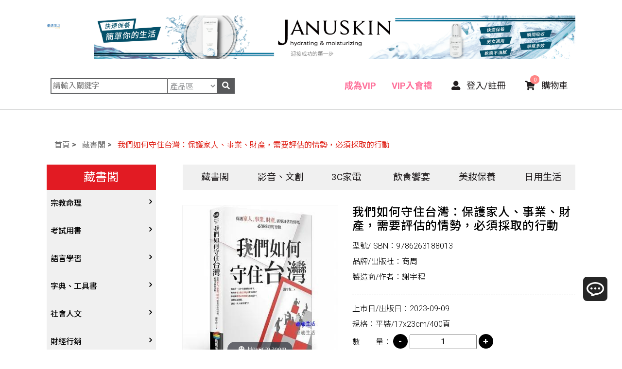

--- FILE ---
content_type: text/html; charset=UTF-8
request_url: https://comfibooks.com/product_detail?id=15247
body_size: 19793
content:
<!DOCTYPE html>
<html lang="en">
	<head>
		<base href="/">
		<meta charset="utf-8">
		<meta http-equiv="x-ua-compatible" content="IE=edge, chrome=1">
		<meta name="viewport" content="width=device-width, initial-scale=1, shrink-to-fit=no">
		<!-- SEO meta -->
		
				<!--以下 SEO 用 SEO 用 SEO 用 很重要所以打三次-->
				<!--測試網址用 , 啟用正式網址前請先修改成 "index,follow"-->
				<meta name="robots" content="index,follow">
			
<!--搜尋引擎用 尤其是 google-->
<title>我們如何守住台灣：保護家人、事業、財產，需要評估的情勢，必須採取的行動/9786263188013/商周/謝宇程 - 書適生活</title>
<!--這個是網站製作者-->
<meta name="author" content="貝爾網站國際有限公司">
<!--這個是網站版權-->
<meta name="copyright" content="書適生活x好物市集">
<!--這個是連結頁面文章的敘述-->
<meta name="description" content="如果有一天中共發動對台戰爭，
如何將家人傷亡的危害降至最低？
如何讓事業承受的損失減至最小？
我們該怎麼做，
讓這一天永遠不發生？

面對中共武力威脅，大多數台灣人最擔憂、最害怕的是什麼？
如果中共攻">
<!--這個是連結頁面關鍵字-->
<meta name="keyword" content="我們如何守住台灣：保護家人、事業、財產，需要評估的情勢，必須採取的行動,9786263188013,商周,謝宇程,書適,書適生活">
<!--這個是連結頁面的標題-->
<meta property="og:title" content="我們如何守住台灣：保護家人、事業、財產，需要評估的情勢，必須採取的行動/9786263188013/商周/謝宇程 - 書適生活">
<!--這個是連結頁面的網址-->
<meta property="og:url" content="https://comfibooks.com/product_detail?id=15247">
<!--這個是分享畫面的圖片路徑 解析須200x200至1500x1500之間，檔案大小在5MB以內-->
<meta property="og:image" content="https://comfibooks.com/images/layout/logo.svg">
<!--這個是連結頁面文章的敘述-->
<meta property="og:description" content="如果有一天中共發動對台戰爭，
如何將家人傷亡的危害降至最低？
如何讓事業承受的損失減至最小？
我們該怎麼做，
讓這一天永遠不發生？

面對中共武力威脅，大多數台灣人最擔憂、最害怕的是什麼？
如果中共攻">
<!--這個是 FB 使用者 ID-->
<meta property="fb:admins" content="Facebook numberic ID">

<link rel="icon" href="favicon.png">
<link rel="icon" href="favicon.ico">
<link rel="apple-touch-icon" href="apple-touch-icon.png" sizes="180x180">
<link rel="icon" type="image/png" href="favicon-32x32.png" sizes="32x32">
<link rel="icon" type="image/png" href="favicon-16x16.png" sizes="16x16">		
<script async src="https://pagead2.googlesyndication.com/pagead/js/adsbygoogle.js?client=ca-pub-4007876665250863" crossorigin="anonymous"></script><!-- magiczoom -->
<link rel="stylesheet" type="text/css" href="js/magiczoom/magiczoom.css">
<!--OwlCarousel-->
<!-- Owl Carousel Assets -->
<link rel="stylesheet" type="text/css" href="js/OwlCarousel/assets/owl.carousel.css">
<link rel="stylesheet" type="text/css" href="js/OwlCarousel/assets/owl.theme.default.css">
<!-- light box -->
<link rel="stylesheet" type="text/css" href="js/lity/lity.css">

<link rel="stylesheet" type="text/css" href="css/pages.css">
<!-- 頁籤CSS -->
<link rel="stylesheet" type="text/css" href="css/products_d_nav.css">

<!-- 舊版型，sass compile有誤在此再次引進css 覆寫 -->
<link rel="stylesheet" type="text/css" href="css/layout.css">
<!-- debug 先前svg漸變會卡色的樣式 -->
<style>
body path {
    -webkit-transition: none;
}

dd:hover svg .st0 {
    fill: #e21b23;
}

dd:hover svg polygon {
    fill: #e21b23;
}
@media (max-width: 768px) {
  input[type=checkbox], input[type=radio] {
    min-width: 15px;
    min-height: 15px;
}
}
</style>
<!-- 新增bootstrap的font icon -->
<link rel="stylesheet" type="text/css"
    href="https://cdnjs.cloudflare.com/ajax/libs/font-awesome/4.7.0/css/font-awesome.min.css">
</head>

<body>
    <!-- 右側浮動選單 -->
    
<style type="text/css">

.right-slide{
    width: 25px;
    height: 25px;
    background-image: url(images/right-slide.svg);
    background-repeat: no-repeat;
    background-size: contain;
    background-position: center center;
    background-color: #f0f8ff00;
    border: none;
    outline: none;
    transform: translate(-6px, 21px);
}
.left-arrow{
    background-image: url(images/left-slide.svg);
}
.left-sidebar{
    right: -36px !important
}
</style>

    <!-- .fixed-top 釘在上面-->
    <header>

        <!--每頁最上方的廣告banner Starts-->
                <!-- 桌機版，請將原先後台建議尺寸改為1340x120 Starts -->
        <div class="container mt-3 dis-lg lg-top">
            <a class="navbar-brand " href="."><img src="images/layout/logo.svg" alt=""></a>
            <a href="https://comfibooks.com/product_detail.php?category=14&id=3147" target="_blank" rel="noreferrer" onclick="">
                <img src="upload/20220913112655.png" alt="JANUSKIN" title="JANUSKIN">
            </a>
        </div>
                        <!-- 新增手機版，建議尺寸1140x225 Starts -->
        <div class="container mt-3 dis-mb">
            <a href="https://comfibooks.com/product_detail.php?category=14&id=3147" target="_blank" rel="noreferrer" onclick="">
                <img src="upload/20220913112655_1.png" alt="JANUSKIN" title="JANUSKIN">
            </a>
            <div class="mb-top">
                <a class="navbar-brand " href="."><img src="images/layout/logo.svg" alt=""></a>
                <nav class="navbar navbar-expand-lg">
                    <!-- 手機版選單按鈕 -->
                    <button class="navbar-toggler navbar-toggler-right js-toggle-right-slidebar ml-auto">
                        <i class="fas fa-bars"></i>
                    </button>
                </nav>
            </div>
        </div>
                <!--每頁最上方的廣告banner Ends-->

        <!-- 桌機版選單 Starts-->
        <nav class="navbar navbar-expand-lg d-flex align-items-center w85 mx-auto dis-lg">
            <div class="lg-search dis-lg">
                <form name="search_form" action="/search" method="get">
                    <div class="row mr-auto ml-2 scbox">
                        <input type="text" name="q" value="" required placeholder="請輸入關鍵字">
                        <select name="advanced" class="inputwidth">
                            <option value="product" >產品區</option>
                            <option value="article" >文章區</option>
                            <option value="vip_gift" >入會區</option>
                            <option value="gift" >紅利點數區</option>
                        </select>
                        <button type="sech" class="sech"><i class="fas fa-search"></i></button>
                    </div>
                </form>
            </div>
            <div class="collapse navbar-collapse" id="navbarNavDropdown">
                <ul class="navbar-nav">
                    <!--li 請幫我在停留在那頁時下個判斷 active -->
                    <li class="nav-item vipcs">
                        <a class="nav-link" href="buyVIP">
                            <p>成為VIP</p>
                        </a>
                    </li>
                    <li class="nav-item vipcs">
                        <a class="nav-link" href="vip_gift">
                            <p>VIP入會禮</p>
                        </a>
                    </li>
                                        <li class="nav-item">
                        <a class="nav-link" href="/login">
                            <p><i class="fas fa-user-alt"></i> 登入/註冊</p>
                        </a>
                    </li>
                                        <li class="nav-item shdit">
                        <a class="nav-link" href="cart">
                            <p><i class="fas fa-shopping-cart"></i> 購物車<span id="cart_total_items">0</span>
                            </p>
                        </a>
                    </li>
                </ul>
            </div>
        </nav>
        <!-- 桌機版選單 Ends-->

        <!--手機版主選項 Starts-->
        <div off-canvas="slidebar-2 left overlay" class="slidebars">
            <div class="closeBtn"><button class="js-close-right-slidebar btn_close"><i
                        class="fas fa-times"></i></button></div>
            <nav class="nav mobileNav" role="navigation">
                <dl class="nav-list">
                    <dd class="vipcsm">
                        <a href="buyVIP">成為VIP</a>
                    </dd>
                    <dd class="vipcsm">
                        <a href="vip_gift">VIP入會禮</a>
                    </dd>
                    <dd class="nav-item shdit">
                        <a href="cart">
                            <p class="m-0 p-0"><i class="fas fa-shopping-cart pl-0"></i> 購物車<span
                                    id="m_cart_total_items">(0)</span>
                            </p>
                        </a>
                    </dd>
                                        <dd>
                        <a href="/login"><i class="fas fa-user-alt"></i> 登入/註冊</a>
                    </dd>
                                        
                    <dd>
                        <a href="/products?category=1"> 藏書閣</a>
                    </dd>
                    
                    <dd>
                        <a href="/products?category=2"> 影音、文創</a>
                    </dd>
                    
                    <dd>
                        <a href="/products?category=12"> 3C家電</a>
                    </dd>
                    
                    <dd>
                        <a href="/products?category=13"> 飲食饗宴</a>
                    </dd>
                    
                    <dd>
                        <a href="/products?category=14"> 美妝保養</a>
                    </dd>
                    
                    <dd>
                        <a href="/products?category=15"> 日用生活</a>
                    </dd>
                    
                    
                    <dd>
                        <a href="/article?category=8"> 東坡饌</a>
                    </dd>
                    
                    <dd>
                        <a href="/article?category=9"> 東坡遊</a>
                    </dd>
                    
                    <dd>
                        <a href="/article?category=38"> 書適文粹</a>
                    </dd>
                    
                    <dd>
                        <a href="/article?category=39"> 書小妹理財隨筆</a>
                    </dd>
                    
                    <dd>
                        <a href="/article?category=40"> 佛印講堂</a>
                    </dd>
                    
                    <dd>
                        <a href="/article?category=41"> 健康心法</a>
                    </dd>
                    
                </dl>
            </nav>
        </div>
        <!--手機版主選項 Ends-->
    </header>
    <!-- 這行很重要，行動裝置用 不見行動裝置選單會掛點  canvas="container"-->
    <article class=""><!-- main -->
<main>
    <article>
        <section class="">
            <div class="row">
                <!-- 新增麵包屑 Starts-->
                <div class="col-12">
	<ol class="breadcrumb">
		<li><a href="index.php">首頁</a></li>
				<li><a href="/products?category=1">藏書閣</a></li>
										<li><a href="#">我們如何守住台灣：保護家人、事業、財產，需要評估的情勢，必須採取的行動</a></li>
			</ol>
</div>                <!-- 新增麵包屑 Ends-->
                <!-- 行動版 prduct menu -->
                <aside class="col-md-3">
	<nav class="navbar navbar-expand-md nav-aside sticky-top">
		<button class="navbar-toggler" type="button" data-toggle="collapse" data-target="#navbarSupportedContent" aria-controls="navbarSupportedContent" aria-expanded="false" aria-label="Toggle navigation">
		藏書閣 &nbsp&nbsp<i class="fas fa-angle-down"></i>
		</button>
		<div class="collapse navbar-collapse" id="navbarSupportedContent">
			<nav class="nav mobileNav mobileNav02">
				<dl class="nav-list">
					<dt>藏書閣</dt>
					
					<dd>
						<!-- 在這頁時 程式 請幫我在 input +checked 展開 -->
						<input id="group-47" type="checkbox" hidden >
						<label for="group-47">
							<span class="fa fa-angle-right"></span>
							<a href="/products?category=47">宗教命理</a>
						</label>
						<dl class="group-list">
							<!-- 在這頁時 程式 請幫我+active -->
							
							<dd >
								<p><a href="/products?category=48">　宗教</a></p>
							</dd>
							
							<dd >
								<p><a href="/products?category=49">　星象星座命理</a></p>
							</dd>
							
						</dl>
					</dd>
					
					<dd>
						<!-- 在這頁時 程式 請幫我在 input +checked 展開 -->
						<input id="group-10" type="checkbox" hidden >
						<label for="group-10">
							<span class="fa fa-angle-right"></span>
							<a href="/products?category=10">考試用書</a>
						</label>
						<dl class="group-list">
							<!-- 在這頁時 程式 請幫我+active -->
							
							<dd >
								<p><a href="/products?category=19">　四技二專大學</a></p>
							</dd>
							
							<dd >
								<p><a href="/products?category=21">　國考、檢定</a></p>
							</dd>
							
							<dd >
								<p><a href="/products?category=22">　留學考試</a></p>
							</dd>
							
							<dd >
								<p><a href="/products?category=245">　學習法/考試方法</a></p>
							</dd>
							
							<dd >
								<p><a href="/products?category=256">　010305</a></p>
							</dd>
							
						</dl>
					</dd>
					
					<dd>
						<!-- 在這頁時 程式 請幫我在 input +checked 展開 -->
						<input id="group-23" type="checkbox" hidden >
						<label for="group-23">
							<span class="fa fa-angle-right"></span>
							<a href="/products?category=23">語言學習</a>
						</label>
						<dl class="group-list">
							<!-- 在這頁時 程式 請幫我+active -->
							
							<dd >
								<p><a href="/products?category=50">　英語/美語</a></p>
							</dd>
							
							<dd >
								<p><a href="/products?category=51">　日語</a></p>
							</dd>
							
							<dd >
								<p><a href="/products?category=52">　韓語</a></p>
							</dd>
							
							<dd >
								<p><a href="/products?category=53">　歐語</a></p>
							</dd>
							
							<dd >
								<p><a href="/products?category=54">　東南亞語</a></p>
							</dd>
							
							<dd >
								<p><a href="/products?category=55">　閩南語/台語</a></p>
							</dd>
							
							<dd >
								<p><a href="/products?category=165">　其他語言</a></p>
							</dd>
							
							<dd >
								<p><a href="/products?category=215">　中文</a></p>
							</dd>
							
						</dl>
					</dd>
					
					<dd>
						<!-- 在這頁時 程式 請幫我在 input +checked 展開 -->
						<input id="group-56" type="checkbox" hidden >
						<label for="group-56">
							<span class="fa fa-angle-right"></span>
							<a href="/products?category=56">字典、工具書</a>
						</label>
						<dl class="group-list">
							<!-- 在這頁時 程式 請幫我+active -->
							
							<dd >
								<p><a href="/products?category=57">　字辭典</a></p>
							</dd>
							
							<dd >
								<p><a href="/products?category=58">　百科、圖鑑</a></p>
							</dd>
							
							<dd >
								<p><a href="/products?category=59">　地圖集</a></p>
							</dd>
							
							<dd >
								<p><a href="/products?category=60">　其他工具書</a></p>
							</dd>
							
						</dl>
					</dd>
					
					<dd>
						<!-- 在這頁時 程式 請幫我在 input +checked 展開 -->
						<input id="group-61" type="checkbox" hidden >
						<label for="group-61">
							<span class="fa fa-angle-right"></span>
							<a href="/products?category=61">社會人文</a>
						</label>
						<dl class="group-list">
							<!-- 在這頁時 程式 請幫我+active -->
							
							<dd >
								<p><a href="/products?category=62">　社會學、人文思想</a></p>
							</dd>
							
							<dd >
								<p><a href="/products?category=63">　法律</a></p>
							</dd>
							
							<dd >
								<p><a href="/products?category=64">　政治</a></p>
							</dd>
							
							<dd >
								<p><a href="/products?category=65">　軍事</a></p>
							</dd>
							
							<dd >
								<p><a href="/products?category=66">　哲學</a></p>
							</dd>
							
							<dd >
								<p><a href="/products?category=67">　歷史地理</a></p>
							</dd>
							
							<dd >
								<p><a href="/products?category=68">　歷史人物傳記</a></p>
							</dd>
							
							<dd >
								<p><a href="/products?category=253">　兩岸國際</a></p>
							</dd>
							
						</dl>
					</dd>
					
					<dd>
						<!-- 在這頁時 程式 請幫我在 input +checked 展開 -->
						<input id="group-69" type="checkbox" hidden >
						<label for="group-69">
							<span class="fa fa-angle-right"></span>
							<a href="/products?category=69">財經行銷</a>
						</label>
						<dl class="group-list">
							<!-- 在這頁時 程式 請幫我+active -->
							
							<dd >
								<p><a href="/products?category=70">　行銷廣告</a></p>
							</dd>
							
							<dd >
								<p><a href="/products?category=71">　談判溝通</a></p>
							</dd>
							
							<dd >
								<p><a href="/products?category=72">　電子商務</a></p>
							</dd>
							
							<dd >
								<p><a href="/products?category=73">　生涯規劃</a></p>
							</dd>
							
							<dd >
								<p><a href="/products?category=74">　經營管理、成功學</a></p>
							</dd>
							
							<dd >
								<p><a href="/products?category=75">　商學、經濟學</a></p>
							</dd>
							
							<dd >
								<p><a href="/products?category=76">　投資理財</a></p>
							</dd>
							
							<dd >
								<p><a href="/products?category=77">　人物傳記</a></p>
							</dd>
							
							<dd >
								<p><a href="/products?category=78">　職場工作術</a></p>
							</dd>
							
						</dl>
					</dd>
					
					<dd>
						<!-- 在這頁時 程式 請幫我在 input +checked 展開 -->
						<input id="group-79" type="checkbox" hidden >
						<label for="group-79">
							<span class="fa fa-angle-right"></span>
							<a href="/products?category=79">電腦</a>
						</label>
						<dl class="group-list">
							<!-- 在這頁時 程式 請幫我+active -->
							
							<dd >
								<p><a href="/products?category=80">　軟體</a></p>
							</dd>
							
							<dd >
								<p><a href="/products?category=81">　硬體</a></p>
							</dd>
							
							<dd >
								<p><a href="/products?category=82">　技能檢定</a></p>
							</dd>
							
							<dd >
								<p><a href="/products?category=83">　電玩攻略</a></p>
							</dd>
							
							<dd >
								<p><a href="/products?category=85">　其他</a></p>
							</dd>
							
						</dl>
					</dd>
					
					<dd>
						<!-- 在這頁時 程式 請幫我在 input +checked 展開 -->
						<input id="group-86" type="checkbox" hidden >
						<label for="group-86">
							<span class="fa fa-angle-right"></span>
							<a href="/products?category=86">科普</a>
						</label>
						<dl class="group-list">
							<!-- 在這頁時 程式 請幫我+active -->
							
							<dd >
								<p><a href="/products?category=87">　大自然動植物</a></p>
							</dd>
							
							<dd >
								<p><a href="/products?category=88">　天文地理</a></p>
							</dd>
							
							<dd >
								<p><a href="/products?category=89">　物理化學</a></p>
							</dd>
							
							<dd >
								<p><a href="/products?category=90">　科普</a></p>
							</dd>
							
							<dd >
								<p><a href="/products?category=91">　數學</a></p>
							</dd>
							
							<dd >
								<p><a href="/products?category=190">　航空</a></p>
							</dd>
							
						</dl>
					</dd>
					
					<dd>
						<!-- 在這頁時 程式 請幫我在 input +checked 展開 -->
						<input id="group-92" type="checkbox" hidden >
						<label for="group-92">
							<span class="fa fa-angle-right"></span>
							<a href="/products?category=92">休閒娛樂</a>
						</label>
						<dl class="group-list">
							<!-- 在這頁時 程式 請幫我+active -->
							
							<dd >
								<p><a href="/products?category=93">　體育運動</a></p>
							</dd>
							
							<dd >
								<p><a href="/products?category=94">　音樂、樂譜</a></p>
							</dd>
							
							<dd >
								<p><a href="/products?category=95">　繪畫/書法</a></p>
							</dd>
							
							<dd >
								<p><a href="/products?category=96">　攝影</a></p>
							</dd>
							
							<dd >
								<p><a href="/products?category=97">　電影</a></p>
							</dd>
							
							<dd >
								<p><a href="/products?category=98">　棋藝桌遊</a></p>
							</dd>
							
							<dd >
								<p><a href="/products?category=99">　寵物</a></p>
							</dd>
							
							<dd >
								<p><a href="/products?category=100">　時尚</a></p>
							</dd>
							
							<dd >
								<p><a href="/products?category=101">　戲劇、舞蹈</a></p>
							</dd>
							
							<dd >
								<p><a href="/products?category=102">　動腦解謎</a></p>
							</dd>
							
							<dd >
								<p><a href="/products?category=103">　性愛指南、寫真</a></p>
							</dd>
							
						</dl>
					</dd>
					
					<dd>
						<!-- 在這頁時 程式 請幫我在 input +checked 展開 -->
						<input id="group-104" type="checkbox" hidden >
						<label for="group-104">
							<span class="fa fa-angle-right"></span>
							<a href="/products?category=104">兒童青少年</a>
						</label>
						<dl class="group-list">
							<!-- 在這頁時 程式 請幫我+active -->
							
							<dd >
								<p><a href="/products?category=105">　0~3歲</a></p>
							</dd>
							
							<dd >
								<p><a href="/products?category=106">　4~8歲</a></p>
							</dd>
							
							<dd >
								<p><a href="/products?category=107">　8~12歲</a></p>
							</dd>
							
							<dd >
								<p><a href="/products?category=108">　12~18歲</a></p>
							</dd>
							
							<dd >
								<p><a href="/products?category=109">　遊戲書</a></p>
							</dd>
							
							<dd >
								<p><a href="/products?category=110">　英語書</a></p>
							</dd>
							
							<dd >
								<p><a href="/products?category=115">　教育教養</a></p>
							</dd>
							
						</dl>
					</dd>
					
					<dd>
						<!-- 在這頁時 程式 請幫我在 input +checked 展開 -->
						<input id="group-111" type="checkbox" hidden >
						<label for="group-111">
							<span class="fa fa-angle-right"></span>
							<a href="/products?category=111">保健</a>
						</label>
						<dl class="group-list">
							<!-- 在這頁時 程式 請幫我+active -->
							
							<dd >
								<p><a href="/products?category=112">　家庭、親子</a></p>
							</dd>
							
							<dd >
								<p><a href="/products?category=113">　疾病養生</a></p>
							</dd>
							
							<dd >
								<p><a href="/products?category=114">　醫療人文</a></p>
							</dd>
							
						</dl>
					</dd>
					
					<dd>
						<!-- 在這頁時 程式 請幫我在 input +checked 展開 -->
						<input id="group-116" type="checkbox" hidden >
						<label for="group-116">
							<span class="fa fa-angle-right"></span>
							<a href="/products?category=116">心理</a>
						</label>
						<dl class="group-list">
							<!-- 在這頁時 程式 請幫我+active -->
							
							<dd >
								<p><a href="/products?category=117">　心理學</a></p>
							</dd>
							
							<dd >
								<p><a href="/products?category=118">　勵志成長</a></p>
							</dd>
							
							<dd >
								<p><a href="/products?category=119">　人際關係</a></p>
							</dd>
							
							<dd >
								<p><a href="/products?category=120">　生老病死</a></p>
							</dd>
							
						</dl>
					</dd>
					
					<dd>
						<!-- 在這頁時 程式 請幫我在 input +checked 展開 -->
						<input id="group-121" type="checkbox" hidden >
						<label for="group-121">
							<span class="fa fa-angle-right"></span>
							<a href="/products?category=121">漫畫</a>
						</label>
						<dl class="group-list">
							<!-- 在這頁時 程式 請幫我+active -->
							
							<dd >
								<p><a href="/products?category=122">　漫畫</a></p>
							</dd>
							
							<dd >
								<p><a href="/products?category=166">　圖文繪本</a></p>
							</dd>
							
							<dd >
								<p><a href="/products?category=191">　限制級漫畫</a></p>
							</dd>
							
						</dl>
					</dd>
					
					<dd>
						<!-- 在這頁時 程式 請幫我在 input +checked 展開 -->
						<input id="group-124" type="checkbox" hidden >
						<label for="group-124">
							<span class="fa fa-angle-right"></span>
							<a href="/products?category=124">文學</a>
						</label>
						<dl class="group-list">
							<!-- 在這頁時 程式 請幫我+active -->
							
							<dd >
								<p><a href="/products?category=125">　中文文學</a></p>
							</dd>
							
							<dd >
								<p><a href="/products?category=126">　中文詩詞</a></p>
							</dd>
							
							<dd >
								<p><a href="/products?category=127">　武俠小說</a></p>
							</dd>
							
							<dd >
								<p><a href="/products?category=128">　奇幻恐佈小說</a></p>
							</dd>
							
							<dd >
								<p><a href="/products?category=129">　推理小說</a></p>
							</dd>
							
							<dd >
								<p><a href="/products?category=130">　歷史小說</a></p>
							</dd>
							
							<dd >
								<p><a href="/products?category=131">　寫實、報導文學</a></p>
							</dd>
							
							<dd >
								<p><a href="/products?category=132">　翻譯文學</a></p>
							</dd>
							
							<dd >
								<p><a href="/products?category=133">　旅遊文學</a></p>
							</dd>
							
							<dd >
								<p><a href="/products?category=134">　飲食文學</a></p>
							</dd>
							
							<dd >
								<p><a href="/products?category=135">　寫作、字詞</a></p>
							</dd>
							
							<dd >
								<p><a href="/products?category=192">　同性、限制級小說</a></p>
							</dd>
							
							<dd >
								<p><a href="/products?category=218">　愛情小說</a></p>
							</dd>
							
						</dl>
					</dd>
					
					<dd>
						<!-- 在這頁時 程式 請幫我在 input +checked 展開 -->
						<input id="group-136" type="checkbox" hidden >
						<label for="group-136">
							<span class="fa fa-angle-right"></span>
							<a href="/products?category=136">設計</a>
						</label>
						<dl class="group-list">
							<!-- 在這頁時 程式 請幫我+active -->
							
							<dd >
								<p><a href="/products?category=137">　藝術設計</a></p>
							</dd>
							
							<dd >
								<p><a href="/products?category=138">　居家佈置</a></p>
							</dd>
							
							<dd >
								<p><a href="/products?category=139">　建築工藝</a></p>
							</dd>
							
							<dd >
								<p><a href="/products?category=140">　園藝</a></p>
							</dd>
							
							<dd >
								<p><a href="/products?category=141">　手工藝、DIY</a></p>
							</dd>
							
						</dl>
					</dd>
					
					<dd>
						<!-- 在這頁時 程式 請幫我在 input +checked 展開 -->
						<input id="group-142" type="checkbox" hidden >
						<label for="group-142">
							<span class="fa fa-angle-right"></span>
							<a href="/products?category=142">旅遊</a>
						</label>
						<dl class="group-list">
							<!-- 在這頁時 程式 請幫我+active -->
							
							<dd >
								<p><a href="/products?category=143">　台灣</a></p>
							</dd>
							
							<dd >
								<p><a href="/products?category=144">　中港澳</a></p>
							</dd>
							
							<dd >
								<p><a href="/products?category=145">　日韓</a></p>
							</dd>
							
							<dd >
								<p><a href="/products?category=146">　東南亞</a></p>
							</dd>
							
							<dd >
								<p><a href="/products?category=147">　歐美紐澳</a></p>
							</dd>
							
							<dd >
								<p><a href="/products?category=148">　世界其他</a></p>
							</dd>
							
						</dl>
					</dd>
					
					<dd>
						<!-- 在這頁時 程式 請幫我在 input +checked 展開 -->
						<input id="group-149" type="checkbox" hidden >
						<label for="group-149">
							<span class="fa fa-angle-right"></span>
							<a href="/products?category=149">食譜</a>
						</label>
						<dl class="group-list">
							<!-- 在這頁時 程式 請幫我+active -->
							
							<dd >
								<p><a href="/products?category=150">　中式</a></p>
							</dd>
							
							<dd >
								<p><a href="/products?category=151">　西式</a></p>
							</dd>
							
							<dd >
								<p><a href="/products?category=152">　烘焙西點</a></p>
							</dd>
							
							<dd >
								<p><a href="/products?category=153">　餐飲指南</a></p>
							</dd>
							
							<dd >
								<p><a href="/products?category=154">　不分類食譜</a></p>
							</dd>
							
							<dd >
								<p><a href="/products?category=193">　飲品</a></p>
							</dd>
							
						</dl>
					</dd>
					
					<dd>
						<!-- 在這頁時 程式 請幫我在 input +checked 展開 -->
						<input id="group-155" type="checkbox" hidden >
						<label for="group-155">
							<span class="fa fa-angle-right"></span>
							<a href="/products?category=155">禮物書</a>
						</label>
						<dl class="group-list">
							<!-- 在這頁時 程式 請幫我+active -->
							
						</dl>
					</dd>
					
					<dd>
						<!-- 在這頁時 程式 請幫我在 input +checked 展開 -->
						<input id="group-254" type="checkbox" hidden >
						<label for="group-254">
							<span class="fa fa-angle-right"></span>
							<a href="/products?category=254">外文</a>
						</label>
						<dl class="group-list">
							<!-- 在這頁時 程式 請幫我+active -->
							
							<dd >
								<p><a href="/products?category=255">　外文-醫療保健</a></p>
							</dd>
							
						</dl>
					</dd>
					
				</dl>
			</nav>
		</div>
	</nav>
</aside>                <div class="col-md-9">

                    <!-- menu -->
                    <section class="prmenu deskTopTablet sticky-top">
	<nav class="navbar navbar-expand-lg d-flex align-items-center px-0 pt-0">
		<div class="collapse navbar-collapse" id="navbarNavDropdown">
			<ul class="navbar-nav d-flex justify-content-between prmenu">
				<!-- 下拉 -->
				
				<li class="nav-item dropdown">
					<a class="nav-link dropdown-toggle" href="/products?category=1">
						<p>藏書閣</p>
					</a>
					<ul class="dropdown-menu">
						<li>
							<dl class="row mx-0 brsolid">
								
								<dd class="col-md-2">
									<!--<a class="dropdown-item" href="#">
										<p>內頁名稱</p>
									</a> -->
									<dl class="prmenu2">
										<dt><a href="/products?category=47">宗教命理</a></dt>
										
										<dd><a href="/products?category=48">宗教</a></dd>
										
										<dd><a href="/products?category=49">星象星座命理</a></dd>
										
									</dl>
								</dd>
								
								<dd class="col-md-2">
									<!--<a class="dropdown-item" href="#">
										<p>內頁名稱</p>
									</a> -->
									<dl class="prmenu2">
										<dt><a href="/products?category=10">考試用書</a></dt>
										
										<dd><a href="/products?category=19">四技二專大學</a></dd>
										
										<dd><a href="/products?category=21">國考、檢定</a></dd>
										
										<dd><a href="/products?category=22">留學考試</a></dd>
										
										<dd><a href="/products?category=245">學習法/考試方法</a></dd>
										
										<dd><a href="/products?category=256">010305</a></dd>
										
									</dl>
								</dd>
								
								<dd class="col-md-2">
									<!--<a class="dropdown-item" href="#">
										<p>內頁名稱</p>
									</a> -->
									<dl class="prmenu2">
										<dt><a href="/products?category=23">語言學習</a></dt>
										
										<dd><a href="/products?category=50">英語/美語</a></dd>
										
										<dd><a href="/products?category=51">日語</a></dd>
										
										<dd><a href="/products?category=52">韓語</a></dd>
										
										<dd><a href="/products?category=53">歐語</a></dd>
										
										<dd><a href="/products?category=54">東南亞語</a></dd>
										
										<dd><a href="/products?category=55">閩南語/台語</a></dd>
										
										<dd><a href="/products?category=165">其他語言</a></dd>
										
										<dd><a href="/products?category=215">中文</a></dd>
										
									</dl>
								</dd>
								
								<dd class="col-md-2">
									<!--<a class="dropdown-item" href="#">
										<p>內頁名稱</p>
									</a> -->
									<dl class="prmenu2">
										<dt><a href="/products?category=56">字典、工具書</a></dt>
										
										<dd><a href="/products?category=57">字辭典</a></dd>
										
										<dd><a href="/products?category=58">百科、圖鑑</a></dd>
										
										<dd><a href="/products?category=59">地圖集</a></dd>
										
										<dd><a href="/products?category=60">其他工具書</a></dd>
										
									</dl>
								</dd>
								
								<dd class="col-md-2">
									<!--<a class="dropdown-item" href="#">
										<p>內頁名稱</p>
									</a> -->
									<dl class="prmenu2">
										<dt><a href="/products?category=61">社會人文</a></dt>
										
										<dd><a href="/products?category=62">社會學、人文思想</a></dd>
										
										<dd><a href="/products?category=63">法律</a></dd>
										
										<dd><a href="/products?category=64">政治</a></dd>
										
										<dd><a href="/products?category=65">軍事</a></dd>
										
										<dd><a href="/products?category=66">哲學</a></dd>
										
										<dd><a href="/products?category=67">歷史地理</a></dd>
										
										<dd><a href="/products?category=68">歷史人物傳記</a></dd>
										
										<dd><a href="/products?category=253">兩岸國際</a></dd>
										
									</dl>
								</dd>
								
								<dd class="col-md-2">
									<!--<a class="dropdown-item" href="#">
										<p>內頁名稱</p>
									</a> -->
									<dl class="prmenu2">
										<dt><a href="/products?category=69">財經行銷</a></dt>
										
										<dd><a href="/products?category=70">行銷廣告</a></dd>
										
										<dd><a href="/products?category=71">談判溝通</a></dd>
										
										<dd><a href="/products?category=72">電子商務</a></dd>
										
										<dd><a href="/products?category=73">生涯規劃</a></dd>
										
										<dd><a href="/products?category=74">經營管理、成功學</a></dd>
										
										<dd><a href="/products?category=75">商學、經濟學</a></dd>
										
										<dd><a href="/products?category=76">投資理財</a></dd>
										
										<dd><a href="/products?category=77">人物傳記</a></dd>
										
										<dd><a href="/products?category=78">職場工作術</a></dd>
										
									</dl>
								</dd>
								
								<dd class="col-md-2">
									<!--<a class="dropdown-item" href="#">
										<p>內頁名稱</p>
									</a> -->
									<dl class="prmenu2">
										<dt><a href="/products?category=79">電腦</a></dt>
										
										<dd><a href="/products?category=80">軟體</a></dd>
										
										<dd><a href="/products?category=81">硬體</a></dd>
										
										<dd><a href="/products?category=82">技能檢定</a></dd>
										
										<dd><a href="/products?category=83">電玩攻略</a></dd>
										
										<dd><a href="/products?category=85">其他</a></dd>
										
									</dl>
								</dd>
								
								<dd class="col-md-2">
									<!--<a class="dropdown-item" href="#">
										<p>內頁名稱</p>
									</a> -->
									<dl class="prmenu2">
										<dt><a href="/products?category=86">科普</a></dt>
										
										<dd><a href="/products?category=87">大自然動植物</a></dd>
										
										<dd><a href="/products?category=88">天文地理</a></dd>
										
										<dd><a href="/products?category=89">物理化學</a></dd>
										
										<dd><a href="/products?category=90">科普</a></dd>
										
										<dd><a href="/products?category=91">數學</a></dd>
										
										<dd><a href="/products?category=190">航空</a></dd>
										
									</dl>
								</dd>
								
								<dd class="col-md-2">
									<!--<a class="dropdown-item" href="#">
										<p>內頁名稱</p>
									</a> -->
									<dl class="prmenu2">
										<dt><a href="/products?category=92">休閒娛樂</a></dt>
										
										<dd><a href="/products?category=93">體育運動</a></dd>
										
										<dd><a href="/products?category=94">音樂、樂譜</a></dd>
										
										<dd><a href="/products?category=95">繪畫/書法</a></dd>
										
										<dd><a href="/products?category=96">攝影</a></dd>
										
										<dd><a href="/products?category=97">電影</a></dd>
										
										<dd><a href="/products?category=98">棋藝桌遊</a></dd>
										
										<dd><a href="/products?category=99">寵物</a></dd>
										
										<dd><a href="/products?category=100">時尚</a></dd>
										
										<dd><a href="/products?category=101">戲劇、舞蹈</a></dd>
										
										<dd><a href="/products?category=102">動腦解謎</a></dd>
										
										<dd><a href="/products?category=103">性愛指南、寫真</a></dd>
										
									</dl>
								</dd>
								
								<dd class="col-md-2">
									<!--<a class="dropdown-item" href="#">
										<p>內頁名稱</p>
									</a> -->
									<dl class="prmenu2">
										<dt><a href="/products?category=104">兒童青少年</a></dt>
										
										<dd><a href="/products?category=105">0~3歲</a></dd>
										
										<dd><a href="/products?category=106">4~8歲</a></dd>
										
										<dd><a href="/products?category=107">8~12歲</a></dd>
										
										<dd><a href="/products?category=108">12~18歲</a></dd>
										
										<dd><a href="/products?category=109">遊戲書</a></dd>
										
										<dd><a href="/products?category=110">英語書</a></dd>
										
										<dd><a href="/products?category=115">教育教養</a></dd>
										
									</dl>
								</dd>
								
								<dd class="col-md-2">
									<!--<a class="dropdown-item" href="#">
										<p>內頁名稱</p>
									</a> -->
									<dl class="prmenu2">
										<dt><a href="/products?category=111">保健</a></dt>
										
										<dd><a href="/products?category=112">家庭、親子</a></dd>
										
										<dd><a href="/products?category=113">疾病養生</a></dd>
										
										<dd><a href="/products?category=114">醫療人文</a></dd>
										
									</dl>
								</dd>
								
								<dd class="col-md-2">
									<!--<a class="dropdown-item" href="#">
										<p>內頁名稱</p>
									</a> -->
									<dl class="prmenu2">
										<dt><a href="/products?category=116">心理</a></dt>
										
										<dd><a href="/products?category=117">心理學</a></dd>
										
										<dd><a href="/products?category=118">勵志成長</a></dd>
										
										<dd><a href="/products?category=119">人際關係</a></dd>
										
										<dd><a href="/products?category=120">生老病死</a></dd>
										
									</dl>
								</dd>
								
								<dd class="col-md-2">
									<!--<a class="dropdown-item" href="#">
										<p>內頁名稱</p>
									</a> -->
									<dl class="prmenu2">
										<dt><a href="/products?category=121">漫畫</a></dt>
										
										<dd><a href="/products?category=122">漫畫</a></dd>
										
										<dd><a href="/products?category=166">圖文繪本</a></dd>
										
										<dd><a href="/products?category=191">限制級漫畫</a></dd>
										
									</dl>
								</dd>
								
								<dd class="col-md-2">
									<!--<a class="dropdown-item" href="#">
										<p>內頁名稱</p>
									</a> -->
									<dl class="prmenu2">
										<dt><a href="/products?category=124">文學</a></dt>
										
										<dd><a href="/products?category=125">中文文學</a></dd>
										
										<dd><a href="/products?category=126">中文詩詞</a></dd>
										
										<dd><a href="/products?category=127">武俠小說</a></dd>
										
										<dd><a href="/products?category=128">奇幻恐佈小說</a></dd>
										
										<dd><a href="/products?category=129">推理小說</a></dd>
										
										<dd><a href="/products?category=130">歷史小說</a></dd>
										
										<dd><a href="/products?category=131">寫實、報導文學</a></dd>
										
										<dd><a href="/products?category=132">翻譯文學</a></dd>
										
										<dd><a href="/products?category=133">旅遊文學</a></dd>
										
										<dd><a href="/products?category=134">飲食文學</a></dd>
										
										<dd><a href="/products?category=135">寫作、字詞</a></dd>
										
										<dd><a href="/products?category=192">同性、限制級小說</a></dd>
										
										<dd><a href="/products?category=218">愛情小說</a></dd>
										
									</dl>
								</dd>
								
								<dd class="col-md-2">
									<!--<a class="dropdown-item" href="#">
										<p>內頁名稱</p>
									</a> -->
									<dl class="prmenu2">
										<dt><a href="/products?category=136">設計</a></dt>
										
										<dd><a href="/products?category=137">藝術設計</a></dd>
										
										<dd><a href="/products?category=138">居家佈置</a></dd>
										
										<dd><a href="/products?category=139">建築工藝</a></dd>
										
										<dd><a href="/products?category=140">園藝</a></dd>
										
										<dd><a href="/products?category=141">手工藝、DIY</a></dd>
										
									</dl>
								</dd>
								
								<dd class="col-md-2">
									<!--<a class="dropdown-item" href="#">
										<p>內頁名稱</p>
									</a> -->
									<dl class="prmenu2">
										<dt><a href="/products?category=142">旅遊</a></dt>
										
										<dd><a href="/products?category=143">台灣</a></dd>
										
										<dd><a href="/products?category=144">中港澳</a></dd>
										
										<dd><a href="/products?category=145">日韓</a></dd>
										
										<dd><a href="/products?category=146">東南亞</a></dd>
										
										<dd><a href="/products?category=147">歐美紐澳</a></dd>
										
										<dd><a href="/products?category=148">世界其他</a></dd>
										
									</dl>
								</dd>
								
								<dd class="col-md-2">
									<!--<a class="dropdown-item" href="#">
										<p>內頁名稱</p>
									</a> -->
									<dl class="prmenu2">
										<dt><a href="/products?category=149">食譜</a></dt>
										
										<dd><a href="/products?category=150">中式</a></dd>
										
										<dd><a href="/products?category=151">西式</a></dd>
										
										<dd><a href="/products?category=152">烘焙西點</a></dd>
										
										<dd><a href="/products?category=153">餐飲指南</a></dd>
										
										<dd><a href="/products?category=154">不分類食譜</a></dd>
										
										<dd><a href="/products?category=193">飲品</a></dd>
										
									</dl>
								</dd>
								
								<dd class="col-md-2">
									<!--<a class="dropdown-item" href="#">
										<p>內頁名稱</p>
									</a> -->
									<dl class="prmenu2">
										<dt><a href="/products?category=155">禮物書</a></dt>
										
									</dl>
								</dd>
								
								<dd class="col-md-2">
									<!--<a class="dropdown-item" href="#">
										<p>內頁名稱</p>
									</a> -->
									<dl class="prmenu2">
										<dt><a href="/products?category=254">外文</a></dt>
										
										<dd><a href="/products?category=255">外文-醫療保健</a></dd>
										
									</dl>
								</dd>
								
							</dl>
						</li>
					</ul>
				</li>
				
				<li class="nav-item dropdown">
					<a class="nav-link dropdown-toggle" href="/products?category=2">
						<p>影音、文創</p>
					</a>
					<ul class="dropdown-menu">
						<li>
							<dl class="row mx-0 brsolid">
								
								<dd class="col-md-2">
									<!--<a class="dropdown-item" href="#">
										<p>內頁名稱</p>
									</a> -->
									<dl class="prmenu2">
										<dt><a href="/products?category=33">CD</a></dt>
										
										<dd><a href="/products?category=196">電視電影配樂</a></dd>
										
										<dd><a href="/products?category=197">古典樂</a></dd>
										
										<dd><a href="/products?category=198">兒童音樂</a></dd>
										
										<dd><a href="/products?category=199">世界/民族音樂</a></dd>
										
										<dd><a href="/products?category=200">相聲、舞台劇</a></dd>
										
										<dd><a href="/products?category=201">語言學習</a></dd>
										
										<dd><a href="/products?category=202">宗教、心靈</a></dd>
										
									</dl>
								</dd>
								
								<dd class="col-md-2">
									<!--<a class="dropdown-item" href="#">
										<p>內頁名稱</p>
									</a> -->
									<dl class="prmenu2">
										<dt><a href="/products?category=194">DVD</a></dt>
										
										<dd><a href="/products?category=203">宗教、心靈</a></dd>
										
										<dd><a href="/products?category=205">兒童音樂</a></dd>
										
									</dl>
								</dd>
								
								<dd class="col-md-2">
									<!--<a class="dropdown-item" href="#">
										<p>內頁名稱</p>
									</a> -->
									<dl class="prmenu2">
										<dt><a href="/products?category=195">VCD</a></dt>
										
										<dd><a href="/products?category=204">宗教、心靈</a></dd>
										
									</dl>
								</dd>
								
								<dd class="col-md-2">
									<!--<a class="dropdown-item" href="#">
										<p>內頁名稱</p>
									</a> -->
									<dl class="prmenu2">
										<dt><a href="/products?category=225">教具/桌遊</a></dt>
										
										<dd><a href="/products?category=226">教具、桌遊、拼圖</a></dd>
										
									</dl>
								</dd>
								
							</dl>
						</li>
					</ul>
				</li>
				
				<li class="nav-item dropdown">
					<a class="nav-link dropdown-toggle" href="/products?category=12">
						<p>3C家電</p>
					</a>
					<ul class="dropdown-menu">
						<li>
							<dl class="row mx-0 brsolid">
								
								<dd class="col-md-2">
									<!--<a class="dropdown-item" href="#">
										<p>內頁名稱</p>
									</a> -->
									<dl class="prmenu2">
										<dt><a href="/products?category=34">運動裝置</a></dt>
										
										<dd><a href="/products?category=163">檢測裝置</a></dd>
										
									</dl>
								</dd>
								
								<dd class="col-md-2">
									<!--<a class="dropdown-item" href="#">
										<p>內頁名稱</p>
									</a> -->
									<dl class="prmenu2">
										<dt><a href="/products?category=240">空氣淨化機</a></dt>
										
										<dd><a href="/products?category=241">空氣淨化機</a></dd>
										
									</dl>
								</dd>
								
							</dl>
						</li>
					</ul>
				</li>
				
				<li class="nav-item dropdown">
					<a class="nav-link dropdown-toggle" href="/products?category=13">
						<p>飲食饗宴</p>
					</a>
					<ul class="dropdown-menu">
						<li>
							<dl class="row mx-0 brsolid">
								
								<dd class="col-md-2">
									<!--<a class="dropdown-item" href="#">
										<p>內頁名稱</p>
									</a> -->
									<dl class="prmenu2">
										<dt><a href="/products?category=168">飲品</a></dt>
										
										<dd><a href="/products?category=169">蜂蜜</a></dd>
										
									</dl>
								</dd>
								
							</dl>
						</li>
					</ul>
				</li>
				
				<li class="nav-item dropdown">
					<a class="nav-link dropdown-toggle" href="/products?category=14">
						<p>美妝保養</p>
					</a>
					<ul class="dropdown-menu">
						<li>
							<dl class="row mx-0 brsolid">
								
								<dd class="col-md-2">
									<!--<a class="dropdown-item" href="#">
										<p>內頁名稱</p>
									</a> -->
									<dl class="prmenu2">
										<dt><a href="/products?category=164">保養品</a></dt>
										
										<dd><a href="/products?category=206">保養品</a></dd>
										
									</dl>
								</dd>
								
								<dd class="col-md-2">
									<!--<a class="dropdown-item" href="#">
										<p>內頁名稱</p>
									</a> -->
									<dl class="prmenu2">
										<dt><a href="/products?category=207">化妝品</a></dt>
										
										<dd><a href="/products?category=208">化妝品</a></dd>
										
									</dl>
								</dd>
								
								<dd class="col-md-2">
									<!--<a class="dropdown-item" href="#">
										<p>內頁名稱</p>
									</a> -->
									<dl class="prmenu2">
										<dt><a href="/products?category=209">保健品</a></dt>
										
										<dd><a href="/products?category=210">保健品</a></dd>
										
									</dl>
								</dd>
								
							</dl>
						</li>
					</ul>
				</li>
				
				<li class="nav-item dropdown">
					<a class="nav-link dropdown-toggle" href="/products?category=15">
						<p>日用生活</p>
					</a>
					<ul class="dropdown-menu">
						<li>
							<dl class="row mx-0 brsolid">
								
								<dd class="col-md-2">
									<!--<a class="dropdown-item" href="#">
										<p>內頁名稱</p>
									</a> -->
									<dl class="prmenu2">
										<dt><a href="/products?category=216">日用生活</a></dt>
										
										<dd><a href="/products?category=217">日用生活</a></dd>
										
									</dl>
								</dd>
								
								<dd class="col-md-2">
									<!--<a class="dropdown-item" href="#">
										<p>內頁名稱</p>
									</a> -->
									<dl class="prmenu2">
										<dt><a href="/products?category=220">體育用品</a></dt>
										
										<dd><a href="/products?category=221">高爾夫</a></dd>
										
									</dl>
								</dd>
								
								<dd class="col-md-2">
									<!--<a class="dropdown-item" href="#">
										<p>內頁名稱</p>
									</a> -->
									<dl class="prmenu2">
										<dt><a href="/products?category=232">露營用品</a></dt>
										
										<dd><a href="/products?category=229">露營用品</a></dd>
										
									</dl>
								</dd>
								
								<dd class="col-md-2">
									<!--<a class="dropdown-item" href="#">
										<p>內頁名稱</p>
									</a> -->
									<dl class="prmenu2">
										<dt><a href="/products?category=233">文具</a></dt>
										
										<dd><a href="/products?category=234">文具</a></dd>
										
									</dl>
								</dd>
								
								<dd class="col-md-2">
									<!--<a class="dropdown-item" href="#">
										<p>內頁名稱</p>
									</a> -->
									<dl class="prmenu2">
										<dt><a href="/products?category=235">玩具</a></dt>
										
										<dd><a href="/products?category=237">玩具</a></dd>
										
									</dl>
								</dd>
								
								<dd class="col-md-2">
									<!--<a class="dropdown-item" href="#">
										<p>內頁名稱</p>
									</a> -->
									<dl class="prmenu2">
										<dt><a href="/products?category=238">餐具</a></dt>
										
										<dd><a href="/products?category=239">餐具</a></dd>
										
									</dl>
								</dd>
								
							</dl>
						</li>
					</ul>
				</li>
				
			</ul>
		</div>
	</nav>
</section>
                    <div class="row">
                        <!-- designer-works 要去pages抓css -->
                        <div class="col-md-5 col-12 designer-works">
                            <div class="app-figure" id="zoom-fig">
                                <a id="Zoom-1" class="MagicZoom" title="" href="/upload/9786263188013.jpg">
                                    <img src="/upload/9786263188013.jpg" alt="我們如何守住台灣：保護家人、事業、財產，需要評估的情勢，必須採取的行動">
                                </a>
                                <div class="selectors">
                                    
                                    <a data-zoom-id="Zoom-1" href="/upload/9786263188013.jpg" data-image="/upload/9786263188013.jpg">
                                        <img srcset="/upload/9786263188013.jpg" src="/upload/9786263188013.jpg" alt="{file_name}">
                                    </a>
                                    
                                </div>
                            </div>
                        </div>

                        <div class="col-md-7 col-12 ">
                            <!-- 標題 -->
                            <div class="title mb-3">
                                <div class="prtitle">
                                    <h2>我們如何守住台灣：保護家人、事業、財產，需要評估的情勢，必須採取的行動</h2>
                                </div>
                            </div>
                            <dl class="prtco">
                                <dd>
                                                                                                            <p>型號/ISBN：9786263188013</p>
                                                                                                            <p>品牌/出版社：商周</p>
                                                                                                            <p>製造商/作者：謝宇程</p>
                                                                    </dd>
                                <dd>
                                                                        <p>上市日/出版日：2023-09-09</p>
                                                                                                            <p>規格：平裝/17x23cm/400頁</p>
                                                                                                                                                <!-- <p class="mb-3">數量：
                                        <select name="qty" id="qty">
                                            <option value="">請選擇</option>
                                            <option value="1">1</option>
                                            <option value="2">2</option>
                                            <option value="3">3</option>
                                            <option value="4">4</option>
                                            <option value="5">5</option>
                                        </select>
                                    </p> -->

                                    <!-- 新調整的數量樣式 Starts-->
                                    <p class="mb-3">數&emsp;&emsp;量：
                                        <input type="button" value="-" id="minus_button" onclick="minus()">
                                        <!-- 請出現alert "若您需要訂購更多數量，請在線上客服區留下訊息，我們會在上班時間盡速與您聯繫。" -->
                                        <input type="number" name="qty" min="1" value="1" id="qty"
                                            onkeydown="Check(this);" onkeyup="Check(this);">
                                        <input type="button" value="+" id="plus_button" onclick="plus()">
                                    </p>
                                    <!-- 新調整的數量樣式 Ends-->
                                    
                                    <p>定價：$460元</p>
                                    <p>特惠價：<span>$340 元</span></p>
                                    <p>VIP價：<span>$322 元</span></p>
                                </dd>
                                <dd>
                                    <p>配送方式：
                                        <!-- 到店取貨 -->
                                                                                超商、宅配
                                                                            </p>
                                    <p>配送地區：台澎金馬</p><!-- 全球、香港OK、 -->
                                    <p>付款方式：ATM、信用卡、貨到付款、取貨付款</p>
                                </dd>
                            </dl>
                            <div class="d-flex justify-content-start align-items-center">
                                                                <div class="cart2 mr-2">
                                    <a href="javascript:;"
                                        onclick="add_buy_cart('15247','')"><span>直接購買</span></a>
                                </div>
                                <div class="cart mr-2">
                                    <a href="javascript:;"
                                        onclick="add_cart('15247','')"><span>加入購物車</span></a>
                                </div>
                                
                                <!--加入收藏→ 登入會員狀態點擊 : 出現訊息視窗 , 非登入會員狀態點擊 : 連結至會員登入頁面 -->
                                <div class="collect">
                                                                        <a href="login"><span>加入收藏</span></a>
                                                                    </div>
                            </div>

                            <div class="prt2 d-flex justify-content-start align-items-center">
                                <div>與好友分享 </div>
                                <div class="line"><a href="https://lineit.line.me/share/ui?url=https://comfibooks.com/product_detail?id=15247"><img
                                            src="images/icon/line2.png" alt=""></a></div>
                                <div class="fb"><a
                                        href="https://www.facebook.com/sharer/sharer.php?kid_directed_site=0&u=https://comfibooks.com/product_detail?id=15247&display=popup&ref=plugin&src=share_button"><img
                                            src="images/icon/fb2.png" alt=""></a></div>
                                <div class="line"><a href="#gshare" data-lity><img src="images/icon/g.png" alt=""></a>
                                </div>
                                <input type="hidden" id="share_url" value="https://comfibooks.com/product_detail?id=15247">
                            </div>
                        </div>
                    </div>


                    <!--  -->

                    
                    <!-- 商品描述 -->
                    <section class="editor mt-5">
                        <div>如果有一天中共發動對台戰爭，<br>如何將家人傷亡的危害降至最低？<br>如何讓事業承受的損失減至最小？<br>我們該怎麼做，<br>讓這一天永遠不發生？<br><br>面對中共武力威脅，大多數台灣人最擔憂、最害怕的是什麼？<br>如果中共攻打台灣，戰爭將如何發展？導向哪些結局？<br>如果台灣失守或在中共統治下，我們的生活會如何不同？能接受嗎？<br>如果可以守住台灣的話，具體要怎麼做？<br>如果守住台灣是必要且做得到的話，應該由誰來做這些事？<br><br>中共會不會發動台海戰爭、在什麼時間點、結果如何？<br>其實，主要由一般人如你我，共同決定！<br><br>正視危機，開啟對話，思考與行動，<br>掌握自己的未來命運。<br><br>▍這是一本什麼樣的書？<br>從一般大眾關心的事物「家人、事業、財產」切入，以日常生活為思考出發點，不是以軍事專家、國關學者，或是政治領袖角度探討問題，更接近一般人的真實處境。<br>書中沒有「保衛國家」的崇高道義訴求，更多是對於利害關係的剖析。<br><br>▍為什麼我們該讀這本書？<br>一般人覺得國家安全課題很遙遠，留給總統、國防部、國軍（甚至美國） 去煩惱就好了；就算對時局焦慮，也不知道自己可以做什麼，無論是自保，或是守護家人、保衛台灣。<br>本書協助讀者：理解全局、建立評估風險的框架，並找到合理的行動方案。讓我們知道台灣未來命運，就掌握在自己手中。抵禦中共的侵略，是每個人都做得到的事，而且現在就要趕快做。<br><br>▍這本書討論哪些問題？<br>◎中共統治台灣，我們的生活將有什麼樣的改變？能不能接受？<br>◎移民這條路好走嗎？代價是多少，計算過了嗎？<br>◎中國量體是台灣數十倍，我們有什麼理由能對抗？<br>◎台灣有什麼優勢足以抗敵、嚇阻中共發動戰爭？<br>◎在不同的對抗情勢下，台灣會有多少生命傷亡、產業損失？<br>◎哪些關鍵環節，將會決定守住台灣的成敗？<br>◎看到哪些備戰努力，意味台灣有戰勝把握？<br>◎看到什麼警示點，意味台灣政府、國軍並沒有適當地備戰，局勢將對我們愈來愈不利？<br>◎強化、確保關鍵環節得到充分加強與準備，我們（一般常民）能做些什麼？<br>◎身為選民、家庭人、事業人我們可以擔起哪些守望的職責？<br><br>▍這本書如何回答相關問題？它是怎麼寫的？<br>序章：中共計畫武力攻台以達成統一，是我們不該繼續輕忽的真實危險。<br><br>◤第一部回答：棄守台灣，可接受嗎？<br>第一章：若中共統治台灣，我們的家人、事業、財產將蒙受嚴重的風險與損害。<br>第二章：即使一國兩制或和平條約，也不可能確保我們的安全與尊嚴。<br>第三章：對我們而言，移民的代價極高，是萬不得已的選項。守住台灣，才是上策。<br><br>◤第二部回答：台灣守得住嗎？<br>第四章：基於台灣的地理形勢與軍備積累，抗擊共軍入侵守住台灣，極可能辦到。<br>第五章：但當政府、國軍忽略針對關鍵的四環節積極備戰，仍可能慘敗，生靈塗炭。<br>第六章：當台灣擺爛、錯失備戰方向，中共嗅到戰勝的機會，將是發動戰爭之時。<br><br>◤第三部回答：如何守住台灣和我們的命運？<br>第七章：我們要全力避免「慘敗失守」，但若不幸無法阻止，則要萬全準備保全家人。<br>第八章：中共全力脅迫誘使台灣「不戰獻頭」，需要在「無可逆轉」之前防範阻擋。<br>第九章：積極精準備戰之下，「成功守禦」大有可能，但仍需務實評估與預防損害。<br>第十章：「阻戰勝守」直到中共垮台，有具體的達成方案，但要有付出代價的準備。<br><br>◤第四部分回答：我們該怎麼做？<br>第十一章：台灣安全有賴國軍，國軍是否針對關鍵的四環節積極備戰？我們都要盯著看。<br>第十二章：總統、政黨、國會、縣市政府，在備戰上各有責任，都不能怠惰。怠惰即殺人。<br>第十三章：任何產業都要思考在戰爭中自保，更該想如何參與備戰，賺正義的「國難財」。<br>第十四章：國軍、政治領袖是否積極備戰？人人要投入心力督促與監督。<br><br>未結之語：守住不易的勝利，不能只是願望，我們該要有行動了。<br><br>▍這本書有哪些特色？<br>文字風格：平易近人，明白流暢，以一般人與軍事門外漢能理解的語詞與思維，探討台海戰爭關鍵，層層推導並拆解說明。<br>生活面向：家人之間的對話、日常生活情境描述，融入嚴肅議題的論述，互相呼應，彼此溝通。<br>「專家見解」區塊：貫穿全書，論點基礎、呼應佐證、不同觀點補充，採訪多位各領域專家，包括：中共專家、軍事專家、保險專家、移民專家等。<br>「守住台灣探討筆記」區塊：該章重點摘要，快速掌握內容要旨，讀完後對照自己的理解。<br><br>▍如何使用這本書？<br>這本書最好的用法，不是獨自默默閱讀，而是帶給家人、同事或老闆。不用為書中內容辯護背書，甚至可以一起批評不認同的觀點。抱持開放的心態，書中所談不見得是結論，而是搭建共識的開始。<br><br><br>== 採訪中共研究、軍事、保險、移民專家，提供問題的全面探討 ==<br>中共專家：史丹佛大學中國經濟與制度中心高級研究員許成鋼，國立政治大學國家發展研究所助理教授黃兆年<br>軍事專家：政治大學東亞研究所名譽教授丁樹範，國家政策研究基金會副研究員揭仲，國防安全研究院國家安全所研究員兼所長沈明室，軍官退役、台大兼任助理教授、中華亞太安全治理學會資深研究員廖天威、中華亞太安全治理學會祕書長（台灣大學兼任助理教授，主授國防安全）劉鐵軍，國防安全研究院國防戰略與資源研究所所長蘇紫雲，王立第二戰研所團隊，YouTube 軍事頻道主說真話的徐某人<br>保險專家：台新人壽資深壽險顧問謝克群，南山人壽正發通訊處襄理劉諭<br>移民專家：睿智教育Wisdom IEC 教育總顧問陳珊貝等<br><br>== 36位各界意見領袖感動鄭重推薦 ==</div>
                    </section>

                    <!-- 下面頁籤部分 -->
                    <div class=" mt-5">
                        <ul class="nav nav-tabs" id="myTab" role="tablist">
                            
                        </ul>
                        <div class="tab-content mt-4" id="myTabContent">
                            
                        </div>
                    </div>

                    <!-- 目錄 -->
                    <section class="mt-5">
                        <div>目錄：<br>36位各界意見領袖感動鄭重推薦<br>〈給讀者〉關於我們面前的命運岔路<br>〈作者的話〉本書架構，閱讀與運用建議<br><br><br>序  章  需要正視戰爭了嗎？ <br>各方密集警告：日益迫近的危局<br>可能將我們砸碎的世界大事，迴避直視<br>令人恐懼的怪物，今天決定看個清楚<br><br>第一部  我們有何選項？怎麼選？<br>徹底避免戰爭的代價，哪個可以接受？<br><br>第一章  中共統治下的幸福與成功，我們接不接受？<br>──迎向「階級、耗用、活該」的世界<br>　　<br>資產不保？賺得夠多、聰明謹慎，就不會需要政府負責消除風險<br>行業毀滅？理解黨的利害考量，不妨礙統治，是人民的責任<br>憂慮健康？成為富商、高幹，就擁有最優質食品與醫療<br>洗腦教育？打從心底敬愛黨領袖，是孩子在體制內成功最佳保障<br>侵凌拐賣？視為命運天災，不夠小心成為受害者，只能認命<br>打不過就加入，迎向「階級、耗用、活該」的世界<br>自由、善良、天真，會適合囚牢與枷鎖嗎？<br><br>第二章  一國兩制可行嗎？<br>──前提：必須確保承諾堅定不毀<br>　　<br>內蒙自治區：在人命與中央指令之間，永遠選後者<br>西藏自治區：信佛成為罪大惡極<br>新疆維族自治區：在這所大監獄裡，絕對沒有「集中營」<br>香港：我們只能示範一次！百萬人將離台求生<br>是否有可以接受的和平協議？<br><br>第三章  移民，有沒有路？代價是多少？<br>──算一下，答案和你想的不一樣<br>　　<br>各國接受移民的管道與門檻，何者適合自己？<br>移民過程與生活的財務成本，如何估算？<br>移民的職涯轉換代價，需要評估與準備<br>移民最重的代價：親情與人際聯繫<br>不立刻啟動移民，可為此做什麼樣的準備？<br>出國與移民，在什麼情況下趨向必要、緊急？<br>若移民代價高昂，守住台灣，有可能嗎？<br><br>第二部  台灣勝或敗，由誰決定？<br>突如其來？全島轟炸？人海壓岸？<br>中共攻台，是否守得住？<br><br>第四章  守住台灣，有可能嗎？要付出多少傷亡？<br>──台灣的優勢被我們低估<br><br>台海攻防：我們的想像有極大錯誤<br>錯誤：在共軍導彈飽和攻擊下，台灣將夷為廢墟<br>        →對台導彈轟炸的威脅，遠比想像中小<br>錯誤：共軍可能大規模偷襲，台灣隨時處於危險中<br>        →共軍無法大規模偷襲，而是慢刀緩刺、世界盯看<br>錯誤：可能突然大量共軍同時攻入台灣<br>        →不是人海衝殺，有限運力讓運兵船成為水上浮靶<br>共軍是否會採用極端攻擊，造成極大傷亡損失？<br>其實，中共壓倒性的優勢戰力，只在我們的誤解中<br><br>第五章  立於不敗，還是沒有勝算？<br>──看台灣如何強化關鍵環節<br><br>共軍攻台的基本邏輯進程<br>奪島戰爭前半段，將會以「掩護渡海」為目標展開<br>空戰關鍵在於防轟炸，及守衛反艦導彈發射系統<br>奪島戰爭後半段，將從搶灘往軍政要塞推進<br>奪島戰爭的基本進程，可以高度預判<br>守住台灣，絕對不可以破防的關鍵環節<br>積極精準備戰，發生戰爭時才能立於不敗之地<br><br>第六章  是否開戰？何時開戰？<br>──其實，主要由台灣人決定<br><br>即刻開打？2025？2027？還是另一年？<br>中共攻台時間點：兩股力量互推所決定<br>現在不開戰，是因為共軍開戰必敗<br>台灣人如你我，如何決定中共的出兵時機<br><br>第三部  台灣命運四個結局，逆向推理得出哪些因應方案？<br>我們朝向哪個結局？如何發現、預估？如何因應，何時行動？<br><br>第七章  結局一「慘敗失守」：如何走向萬劫不復？<br>──屍檢報告與避免方案<br>　　<br>擺爛失誤的代價：戰火摧殘後鐵腕統治<br>「慘敗失守」的結局，是如何發生的？<br>台灣慘敗失守的充分必要條件<br>走向慘劇前，家庭人與事業人因應時間點與方案<br>　　<br>第八章  結局二「不戰獻頭」：漸進的自毀如何發生？<br>──從腳本中看見無可逆轉的分水嶺<br><br>當親共者取得台灣執政地位，需要立刻離開嗎？<br>「不戰獻頭」的結局，是如何發生的？<br>台灣「不戰獻頭」後，對工商業者的收益／損害？<br><br>第九章  結局三「成功守禦」：擊退共軍要承受多少損失？<br>──台灣戰勝的代價與路徑方法<br><br>「成功守禦」台灣戰勝是如何發生的？<br>「成功守禦」結局的損失評估<br>家庭人因應方案：誰留下，誰避難，如何準備？<br>對事業人的影響與因應：經營短暫停滯，有極大增長契機<br>反脆弱：可找尋企業運用戰爭風險下的獲益策略<br><br>第十章  結局四「阻戰勝守」：我們走在正確的軌道上嗎？<br>──誤導與脅迫下，阻止戰爭守住台灣的具體方法<br><br>阻戰勝守的挑戰：謊言傳播與脅迫施壓<br>維持「阻戰勝守」，要維繫四層必要條件<br>家庭人方案：守望、監督，與避險安排<br>事業人方案：積極影響與降低曝險<br><br>第四部  守住台灣，我們能做什麼？<br>確認國軍、政府、企業機構負起職責，是我們的權利與責任<br><br>第十一章  國防是否精準優化與革新？<br>──不被誤導唬弄，珍惜每一位國軍的生命不冤枉犧牲 <br><br>國軍有積極精準備戰嗎？為何我們無法認知與相信？<br>有些人整體上對國軍缺乏信任，為什麼？<br>不積極精準備戰，我們與國軍，都成為犧牲品<br>國軍是否精準備戰？關鍵環節的觀察重點<br>積極守望，家庭人與事業人，沒有聽天由命的空間<br>國軍是否積極精準備戰？事業人與家庭人需要嚴肅看待、因應<br><br>第十二章  中央到地方、總統到議員，積極還是擺爛？<br>──領導備戰，政府責無旁貸，我們作國軍後盾<br><br>不能讓總統搞砸：國防、外交、行政院形成合力<br>不能讓立委搞砸：督促挑漏，而非阻撓備戰<br>不能讓縣市長搞砸：在各地主導、執行備戰工作<br>家庭人與事業人的守望，促使候選人／政治領袖重視備戰<br><br>第十三章  誰說正義的「國難財」不能賺？<br>──打造反脆弱護國產業<br><br>產業護國一、厚植社會認知與體質，防杜戰爭發生<br>產業護國二、準備好在戰爭中承擔社會職能<br>產業護國三、各領域製造業都可能參與國防工業<br>投入護國事業，是「賺國難財」嗎？<br><br>第十四章  事業人與家庭人的守望職責是什麼？<br>──呼喚支援，掌握真實資訊，督促監督<br><br>守望備戰，真實資訊很重要，但非常昂貴<br>選舉前，詢問縣市長候選人備戰計畫，他們說……<br>《備戰守望報告》內容規劃訴求<br>《候選人備戰比較報告》內容規劃與訴求<br>事業機構需要的《事業備戰計劃》<br>每個行業需要的《中共統治影響評估報告》<br>我們願意成為變革者，為備戰工作守望<br><br>未結之語：守住勝利，不能只是願望</div>
                    </section>

                                        <!-- 推薦商品 -->
                    <section class="mt-5">
                        <!-- 標題+按鈕 -->
                        <div class="row altitle">
                            <div class="col-md-3 col-xl-2 col-4 simg"><img src="images/title/title08.svg" alt=""></div>
                            <!-- <div class="col-md-3 col-xl-2 col-4 simg">推薦商品<img src="" alt=""></div> -->
                            <div class="col-md-9 col-xl-10 col-8 tmbg d-flex justify-content-end align-items-center">
                                &nbsp;
                            </div>
                        </div>
                        <!-- 東坡嚴選 -->
<div id="owl-in05_p" class="owl-in01 owl-carousel owl-theme ">
	<!-- start -->
	
	<div class="item">
		<div class="list-img-in01_2">
			<figure onclick="location.href='/product_detail?id=21315'">
				<!-- 圖片450x600 -->
				<p class="d-flex justify-content-center align-items-center">
					<img src="upload/20260102083309.jpg">
				</p>
				<figcaption>
					<h4>戰爭的根源：兩種地緣政治學的對峙與交鋒</h4>
					<p class="de"><s>定價 $380元</s></p>
					<p>優惠價 <span>$274元</span></p>
					<p>VIP價 <span>$266元</span></p>
									</figcaption>
			</figure>
		</div>
	</div>
	
	<div class="item">
		<div class="list-img-in01_2">
			<figure onclick="location.href='/product_detail?id=14691'">
				<!-- 圖片450x600 -->
				<p class="d-flex justify-content-center align-items-center">
					<img src="upload/20240326112255.jpg">
				</p>
				<figcaption>
					<h4>臺海最危險的地方</h4>
					<p class="de"><s>定價 $420元</s></p>
					<p>優惠價 <span>$311元</span></p>
					<p>VIP價 <span>$294元</span></p>
									</figcaption>
			</figure>
		</div>
	</div>
	
	<div class="item">
		<div class="list-img-in01_2">
			<figure onclick="location.href='/product_detail?id=21015'">
				<!-- 圖片450x600 -->
				<p class="d-flex justify-content-center align-items-center">
					<img src="upload/20251212034834.jpg">
				</p>
				<figcaption>
					<h4>中共間諜戰術全解析：800 起真實案例，前美國中情局官員揭露全球共諜行動的面貌</h4>
					<p class="de"><s>定價 $380元</s></p>
					<p>優惠價 <span>$277元</span></p>
					<p>VIP價 <span>$266元</span></p>
									</figcaption>
			</figure>
		</div>
	</div>
	
	<div class="item">
		<div class="list-img-in01_2">
			<figure onclick="location.href='/product_detail?id=21009'">
				<!-- 圖片450x600 -->
				<p class="d-flex justify-content-center align-items-center">
					<img src="upload/20251212033805.jpg">
				</p>
				<figcaption>
					<h4>在自由之地：24位台灣青年的美國現場觀察</h4>
					<p class="de"><s>定價 $480元</s></p>
					<p>優惠價 <span>$335元</span></p>
					<p>VIP價 <span>$335元</span></p>
									</figcaption>
			</figure>
		</div>
	</div>
	
	<div class="item">
		<div class="list-img-in01_2">
			<figure onclick="location.href='/product_detail?id=16752'">
				<!-- 圖片450x600 -->
				<p class="d-flex justify-content-center align-items-center">
					<img src="upload/9786269820221.jpg">
				</p>
				<figcaption>
					<h4>左右國共大局：香港第三勢力流亡錄</h4>
					<p class="de"><s>定價 $420元</s></p>
					<p>優惠價 <span>$294元</span></p>
					<p>VIP價 <span>$294元</span></p>
									</figcaption>
			</figure>
		</div>
	</div>
	
	<div class="item">
		<div class="list-img-in01_2">
			<figure onclick="location.href='/product_detail?id=21437'">
				<!-- 圖片450x600 -->
				<p class="d-flex justify-content-center align-items-center">
					<img src="upload/20260109054337.jpg">
				</p>
				<figcaption>
					<h4>台灣有事，世界有事：處在大國衝突第一線，台灣人必須理解的國際關係與戰略思維</h4>
					<p class="de"><s>定價 $380元</s></p>
					<p>優惠價 <span>$276元</span></p>
					<p>VIP價 <span>$266元</span></p>
									</figcaption>
			</figure>
		</div>
	</div>
	
	<div class="item">
		<div class="list-img-in01_2">
			<figure onclick="location.href='/product_detail?id=14437'">
				<!-- 圖片450x600 -->
				<p class="d-flex justify-content-center align-items-center">
					<img src="upload/20240307093643.jpg">
				</p>
				<figcaption>
					<h4>失速中國</h4>
					<p class="de"><s>定價 $400元</s></p>
					<p>優惠價 <span>$300元</span></p>
					<p>VIP價 <span>$292元</span></p>
									</figcaption>
			</figure>
		</div>
	</div>
	
	<div class="item">
		<div class="list-img-in01_2">
			<figure onclick="location.href='/product_detail?id=20950'">
				<!-- 圖片450x600 -->
				<p class="d-flex justify-content-center align-items-center">
					<img src="upload/20251208022926.jpg">
				</p>
				<figcaption>
					<h4>論巴勒斯坦：薩依德闡述巴勒斯坦和以巴衝突的經典【中文版首度面世】</h4>
					<p class="de"><s>定價 $500元</s></p>
					<p>優惠價 <span>$365元</span></p>
					<p>VIP價 <span>$350元</span></p>
									</figcaption>
			</figure>
		</div>
	</div>
	
	<div class="item">
		<div class="list-img-in01_2">
			<figure onclick="location.href='/product_detail?id=17287'">
				<!-- 圖片450x600 -->
				<p class="d-flex justify-content-center align-items-center">
					<img src="upload/20241225084935.jpg">
				</p>
				<figcaption>
					<h4>中國的未來，會走向民主還是獨裁？來自法國學者的觀察視角</h4>
					<p class="de"><s>定價 $420元</s></p>
					<p>優惠價 <span>$302元</span></p>
					<p>VIP價 <span>$294元</span></p>
									</figcaption>
			</figure>
		</div>
	</div>
	
	<div class="item">
		<div class="list-img-in01_2">
			<figure onclick="location.href='/product_detail?id=20012'">
				<!-- 圖片450x600 -->
				<p class="d-flex justify-content-center align-items-center">
					<img src="upload/20250922100012_2.jpg">
				</p>
				<figcaption>
					<h4>地理的復仇：一觸即發的區域衝突、劃疆為界的地緣戰爭，剖析地理與全球布局終極關鍵（三版）</h4>
					<p class="de"><s>定價 $550元</s></p>
					<p>優惠價 <span>$413元</span></p>
					<p>VIP價 <span>$385元</span></p>
									</figcaption>
			</figure>
		</div>
	</div>
	
	<!-- end -->
</div>
                    </section>
                    
                    <!-- 宇騰專利廣告 -->
                    <section class="mt-5">
                        <div id="owl-py01img" class="owl-carousel owl-theme">
                            <!-- start -->
                            
                            <!-- end -->
                        </div>
                    </section>

                                    </div>
            </div>
        </section>
    </article>

</main>

<!-- 加入收藏 -->
<div id="favorite" class=" lity-hide lity-box01">
	<p id="fav_name"></p>
	<div class="d-flex justify-content-end">
		<button class="carry" type="button" data-lity-close>確定</button>
	</div>
</div>

<!-- G+ 分享 -->
<div id="gshare" class=" lity-hide lity-box03">
	<p>只要貼上以下連結網址就可以將本頁面分享到
FB、LINE或其他您的任何社群空間!</p>
	<p style="border: 1px solid #6c6e70; padding: 0.3rem 0.5rem; word-break: normal; " class="fsize" id="self_url" onclick="copy_url('share_url')";>https://comfibooks.com/product_detail?id=15247
	</p>
	<div class="d-flex justify-content-end">
		<button class="carry" type="button" data-lity-close>繼續瀏覽</button>
	</div>
</div>
<script>
	function copy_url(id)
	{
		// document.getElementById('self_url').innerHTML = location.href;
		var input = document.getElementById(id);
        input.setAttribute('type', 'text');
        input.select();
        document.execCommand('copy');
        input.setAttribute('type', 'hidden');
        window.getSelection().removeAllRanges();
		alert('網址已複製!');
	}
</script><!--footer-->
<footer>
    <section class="footer-info ">
        <div class="container">
            <dl class="list-abreast02 mb-0 row">
                <dd class="col-md-3 col-6">
                    <p>關於書適生活</p>
                    <dl class="fco">
                        <dd><a href="about">關於書適</a></dd>
                        <dd><a href="news">最新消息</a></dd>
                        <dd><a href="https://www.facebook.com/comfibooks/" target="_blank">書適粉(FB)</a></dd>
                        <dd><a href="https://www.line.com/comfibooks/" target="_blank">賴在書適(LINE@)</a></dd>
                    </dl>
                </dd>
                <dd class="col-md-3 col-6">
                    <p>我的書適圈</p>
                    <dl class="fco">
                        <dd><a href="forget">忘記密碼</a></dd>
                        <dd><a href="orders">訂單查詢</a></dd>
                        <dd><a href="provision">會員服務條款</a></dd>
                        <dd><a href="privacy">隱私權政策</a></dd>
                    </dl>
                </dd>
                <dd class="col-md-3 col-6">
                    <p>書適大聯盟 </p>
                    <dl class="fco">
                        <dd><a href="partner?type=coop">異業合作提案</a></dd>
                        <dd><a href="partner?type=apply">供應商合作</a></dd>
                        <dd><a href="partner?type=sales">業務合作</a></dd>
                        <dd><a href="partner?type=ads">廣告合作</a></dd>
                    </dl>
                </dd>
                <dd class="col-md-3 col-6">
                    <p>客服中心</p>
                    <dl class="fco">
                        <dd><a href="qa">書小妹的機智Q&A</a></dd>
                        <dd><a href="explanation">購物說明</a></dd>
                        <dd><a href="service">售後服務</a></dd>
                        <dd><a href="contact">聯絡我們</a></dd>
                    </dl>
                </dd>
            </dl>
        </div>

        <div class="container">
            <dl class="list-abreast03 mb-0 row bordertop d-flex justify-content-center">
                <dd>
                    <p>宇騰國際企業有限公司</p>
                </dd>
                <dd>
                    <p>統一編號：28697198</p>
                </dd>
						                <dd>
                    <p><i class="fas fa-phone"></i>電話：02-2388-0202</p>
                </dd>
						

                <dd>
                    <p><i class="fas fa-envelope"></i>信箱：
                        comfibooks@gmail.com</p>
                </dd>
                <dd>
                    <p><i class="fas fa-location-arrow"></i>地址：
                        台北市中正區重慶南路一段95號9樓</p>
                </dd>
                <dd>
                    <p><i class="far fa-clock"></i>服務時間 ：
                        周一至周五 09:00~18:00 </p>
                </dd>
                <dd>
                    <p><svg xmlns="http://www.w3.org/2000/svg" width="16" height="16" fill="currentColor" class="bi bi-facebook" viewBox="0 0 16 16" onclick="onclickhref('https://www.facebook.com/comfibooks/')">
  <path d="M16 8.049c0-4.446-3.582-8.05-8-8.05C3.58 0-.002 3.603-.002 8.05c0 4.017 2.926 7.347 6.75 7.951v-5.625h-2.03V8.05H6.75V6.275c0-2.017 1.195-3.131 3.022-3.131.876 0 1.791.157 1.791.157v1.98h-1.009c-.993 0-1.303.621-1.303 1.258v1.51h2.218l-.354 2.326H9.25V16c3.824-.604 6.75-3.934 6.75-7.951z"/>
						</svg></p>
                </dd>
						                <dd>
                    <p><svg xmlns="http://www.w3.org/2000/svg" width="16" height="16" fill="currentColor" class="bi bi-line" viewBox="0 0 16 16"  onclick="onclickhref('https://www.line.com/comfibooks/')">
  <path d="M8 0c4.411 0 8 2.912 8 6.492 0 1.433-.555 2.723-1.715 3.994-1.678 1.932-5.431 4.285-6.285 4.645-.83.35-.734-.197-.696-.413l.003-.018.114-.685c.027-.204.055-.521-.026-.723-.09-.223-.444-.339-.704-.395C2.846 12.39 0 9.701 0 6.492 0 2.912 3.59 0 8 0ZM5.022 7.686H3.497V4.918a.156.156 0 0 0-.155-.156H2.78a.156.156 0 0 0-.156.156v3.486c0 .041.017.08.044.107v.001l.002.002.002.002a.154.154 0 0 0 .108.043h2.242c.086 0 .155-.07.155-.156v-.56a.156.156 0 0 0-.155-.157Zm.791-2.924a.156.156 0 0 0-.156.156v3.486c0 .086.07.155.156.155h.562c.086 0 .155-.07.155-.155V4.918a.156.156 0 0 0-.155-.156h-.562Zm3.863 0a.156.156 0 0 0-.156.156v2.07L7.923 4.832a.17.17 0 0 0-.013-.015v-.001a.139.139 0 0 0-.01-.01l-.003-.003a.092.092 0 0 0-.011-.009h-.001L7.88 4.79l-.003-.002a.029.029 0 0 0-.005-.003l-.008-.005h-.002l-.003-.002-.01-.004-.004-.002a.093.093 0 0 0-.01-.003h-.002l-.003-.001-.009-.002h-.006l-.003-.001h-.004l-.002-.001h-.574a.156.156 0 0 0-.156.155v3.486c0 .086.07.155.156.155h.56c.087 0 .157-.07.157-.155v-2.07l1.6 2.16a.154.154 0 0 0 .039.038l.001.001.01.006.004.002a.066.066 0 0 0 .008.004l.007.003.005.002a.168.168 0 0 0 .01.003h.003a.155.155 0 0 0 .04.006h.56c.087 0 .157-.07.157-.155V4.918a.156.156 0 0 0-.156-.156h-.561Zm3.815.717v-.56a.156.156 0 0 0-.155-.157h-2.242a.155.155 0 0 0-.108.044h-.001l-.001.002-.002.003a.155.155 0 0 0-.044.107v3.486c0 .041.017.08.044.107l.002.003.002.002a.155.155 0 0 0 .108.043h2.242c.086 0 .155-.07.155-.156v-.56a.156.156 0 0 0-.155-.157H11.81v-.589h1.525c.086 0 .155-.07.155-.156v-.56a.156.156 0 0 0-.155-.157H11.81v-.589h1.525c.086 0 .155-.07.155-.156Z"/>
</svg></p>
                </dd>
					            </dl>
        </div>
    </section>
    <section class="copyright">
        Copyright &copy; 2026 書適生活x好物市集 版權所有‧翻印必究
    </section>
</footer>
</article>
<!-- 新增線上客服 -->
<a href="https://tawk.to/chat/5ff828c8a9a34e36b96a4b68/1erglvsto" target="_blank" class="online-consult"></a>
<!--goTOP-->
<a href="#0" class="cd-top js-cd-top"><i class="fas fa-angle-up"></i></a>

<!--bootstrap 4-->
<script src="https://code.jquery.com/jquery-3.3.1.js" integrity="sha256-2Kok7MbOyxpgUVvAk/HJ2jigOSYS2auK4Pfzbm7uH60="
    crossorigin="anonymous"></script>
<script src="https://code.jquery.com/jquery-2.2.0.min.js" type="text/javascript"></script>
<script src="https://cdnjs.cloudflare.com/ajax/libs/popper.js/1.14.3/umd/popper.min.js"
    integrity="sha384-ZMP7rVo3mIykV+2+9J3UJ46jBk0WLaUAdn689aCwoqbBJiSnjAK/l8WvCWPIPm49" crossorigin="anonymous">
</script>
<script src="https://stackpath.bootstrapcdn.com/bootstrap/4.1.3/js/bootstrap.min.js"
    integrity="sha384-ChfqqxuZUCnJSK3+MXmPNIyE6ZbWh2IMqE241rYiqJxyMiZ6OW/JmZQ5stwEULTy" crossorigin="anonymous">
</script>
<!-- dropdown -->
<script type="text/javascript" src="js/main-dropdown/jquery.smartmenus.js"></script>
<script type="text/javascript" src="js/main-dropdown/jquery.smartmenus.bootstrap-4.js"></script>
<!-- slidebars 行動裝置選單 js-->
<script type="text/javascript" src="js/slidebars/slidebars.js"></script>
<script type="text/javascript" src="js/slidebars/scripts.js"></script>
<!-- svg color - svg 按鈕變換顏色 ex. <img class="svg"> -->
<script type="text/javascript" src="js/svg-ove-color.js"></script>
<!-- goTop 回頂端 js -->
<script type="text/javascript" src="js/backtop.js"></script>

<!-- owl carousel 照片輪播-->
<script type="text/javascript" src="js/OwlCarousel/owl.carousel.js"></script>
<script type="text/javascript" src="js/OwlCarousel/owlcarousel.js"></script>
<!-- right fixed button -->
<link rel="stylesheet" type="text/css" href="js/slick/slick-theme.css">
<link rel="stylesheet" type="text/css" href="js/slick/slick.css">
<script type="text/javascript" src="js/slick/slick.js"></script>

<!-- 彈跳js -->
<script type="text/javascript" src="js/lity/lity.js"></script>

<!--照片放大-->
<link rel="stylesheet" type="text/css" href="js/fancybox/jquery.fancybox.css">
<script type="text/javascript" src="js/fancybox/jquery.fancybox.js"></script>
<!-- 彈跳視窗廣告 -->
<script src="js/bounce.js"></script>.

<!-- 瀏覽紀錄 -->
<script>
function onclickhref(href){
	window.open('_blank').location=href;
}
$('.right-slide').click(function() {
    $('.right-slide').toggleClass("left-arrow");
});
$('.right-slide').click(function() {
    $('.sidebar').toggleClass("left-sidebar");
});
</script><!--內頁照片效果-->
<script type="text/javascript" src="js/magiczoom/magiczoom.js"></script>
</body>

</html>
<script>
function join_fav(id) {
    $.ajax({
        url: "route.php?func=favorite",
        type: "POST",
        dataType: "json",
        data: {
            product_id: id,
            f: 'msgForm'
        },
        timeout: 5000,
        error: function() {
            alert('目前系統忙碌中，請稍後再試!');
        },
        success: function(json) {
            if (json.success == "success") {
                $('#fav_name').text(json.msg);
                document.getElementById('fav_show').click();
            } else {
                alert("送出失敗!" + json.msg);
            }
        }
    });
}
</script>
<!-- 數量按鈕 -->
<script>
function plus() {
    var qtyEl = document.getElementById("qty");
    var qty = qtyEl.value;
	var stock = 10;

    if (qty < stock) {
        qty++;
        qtyEl.value = qty;
    } else {
        qtyEl.value = stock;
    }
}

function minus() {
    var qtyEl = document.getElementById("qty");
    var qty = qtyEl.value;

    if (qty > 1) {
        qty--;
        qtyEl.value = qty;
    } else {
        qtyEl.value = 1;
    }
}

function Check(me) {
    qty = me.value.replace(/\D+/g, '');
	var stock = 10;

    if (qty < 1) {
        qty = 1;
    } else if (qty > stock) {
        qty = stock;
    }
    me.value = qty;
}
</script><script type="text/javascript">
	// 一般商品 加入購物車
	function add_cart($id,$regular_rd) {
		if($regular_rd){
		  var regular = $('#regular').val();
		  if(regular ==''){
			alert('請選擇商品款式!');
			return false;
		  }      
		}else{
		  var regular = '';
		}

		var qty = $('#qty').val();
		if(qty == ''){
		  alert('請選擇數量!');
		  return false;
		}

		$.ajax({
			url: 'cart/in_cart.php',
			data: {
			  id:$id,
			  qty:qty,
			  regular:regular
			},
			type:"POST",
			dataType:'json',
			
			success: function(msg){
				if (msg.error) {
				  alert(msg['error_msg']);
				}else{
				  alert(msg['msg']);
				  if (msg['go']) $(location).attr('href',msg['go']);
				  if (msg['cart_total_items']) $('#cart_total_items').html(msg['cart_total_items']);
				  if (msg['cart_total_items']) $('#m_cart_total_items').html(msg['m_cart_total_items']);
				}
			},

			error:function(xhr, ajaxOptions, thrownError){ 
				alert(xhr.status); 
				alert(thrownError); 
			}
		});
	}

	//一般商品 直接購買
	function add_buy_cart($id,$regular_rd) {
		if($regular_rd){
		  var regular = $('#regular').val();
		  if(regular ==''){
			alert('請選擇商品款式!');
			return false;
		  }
		}else{
		  var regular = '';
		}

		var qty = $('#qty').val();
		if(qty == ''){
		  alert('請選擇數量!');
		  return false;
		}

		$.ajax({
			url: 'cart/in_cart.php',
			data: {
			  id:$id,
			  qty:qty,
			  regular:regular,
			  to_cart:true
			},
			type:"POST",
			dataType:'json',

			success: function(msg){
				if (msg.error) {
				  alert(msg['error_msg']);
				}else{
				  alert(msg['msg']);
				  if (msg['go']) $(location).attr('href',msg['go']);
				}
			},

			error:function(xhr, ajaxOptions, thrownError){ 
				alert(xhr.status); 
				alert(thrownError); 
			}
		});
	}

	//入會禮 紅利點數區 加入購物車
	function add_gift_cart($id,$regular_rd,type) {
		if($regular_rd){
			var regular = $('#regular').val();
			if(regular ==''){
				alert('請選擇商品款式!');
				return false;
			}
		}else{
			var regular = '';
		}

		var qty = $('#qty').val();
		if(qty == ''){
		  alert('請選擇數量!');
		  return false;
		}

		if(!(type == 'gift' || type =='vip_gift')){
		  alert('系統發生問題!');
		  return false;
		}

		$.ajax({
			url: 'cart/gift_in_cart.php',
			data: {
			  id:$id,
			  regular:regular,
			  qty:qty,
			  type:type
			},
			type:"POST",
			dataType:'json',

			success: function(msg){
				if (msg.error) {
				  alert(msg['error_msg']);
				}else{
				  alert(msg['msg']);
				  if (msg['go']) $(location).attr('href',msg['go']);
				  if (msg['cart_total_items']) $('#cart_total_items').html(msg['cart_total_items']);
				}
			},

			error:function(xhr, ajaxOptions, thrownError){ 
				alert(xhr.status); 
				alert(thrownError); 
			}
		});
	}

	function del_love($id) {
		$.ajax({
		   url: 'cart/del_love',
		   data: {id:$id,go:'//comfibooks.com/wishlist'},
		   type:"POST",
		   dataType:'json',

		   success: function(msg){
			alert(msg['msg']);
			if (msg['go']) $(location).attr('href',msg['go']);
		   },

			error:function(xhr, ajaxOptions, thrownError){ 
			   alert(xhr.status); 
			   alert(thrownError); 
			}
		});
	}

	function set_love($id) {
		$.ajax({
		   url: 'cart/set_love',
		   data: {id:$id},
		   type:"POST",
		   dataType:'json',

		   success: function(msg){
			alert(msg['msg']);
			if (msg['go']) $(location).attr('href',msg['go']);
		   },

			error:function(xhr, ajaxOptions, thrownError){ 
			   alert(xhr.status); 
			   alert(thrownError); 
			}
		});
	}

	function edit_cart($rowid,$type) {
		if($type != 'del'){
		  row_qty = $("input[name='qty_"+$rowid+"']").val();
		  if(isNaN(row_qty) || row_qty == ''){
			alert('請輸入數字!');
			row_qty = row_qty.replace(/[^\d]/g,'');
			$("input[name='qty_"+$rowid+"']").val(row_qty);
			return false;
		  }
		}

		if ($type == 'up') {
			qty = row_qty+1;
		}else if($type == 'edit'){
			qty = row_qty;
		}else if($type == 'down'){
			qty = row_qty-1;
		}else if($type == 'del'){
			qty = 0;
		}
		$.ajax({
		   url: 'cart/edit_cart',
		   data: '&rowid='+$rowid+'&qty='+qty,
		   type:"POST",
		   dataType:'json',

		   success: function(rs){
			  if (rs.error) alert(rs['error_msg']);
			  location.reload();
		   },

			error:function(xhr, ajaxOptions, thrownError){ 
			   alert(xhr.status); 
			   alert(thrownError);
			}
		});
	}

	// 貨到通知
	function set_arrival_notice($id) {
		$.ajax({
		   url: 'cart/set_arrival_notice',
		   data: '&id='+$id,
		   type:"POST",
		   dataType:'json',

		   success: function(msg){
			alert(msg.msg);
			if (msg['go']) window.location.replace(msg['go']);
		   },

			error:function(xhr, ajaxOptions, thrownError){ 
			   alert(xhr.status); 
			   alert(thrownError); 
			}
		});
	}
</script>


			<script type="text/javascript">
				window.onload = function(){
					$("input[type='submit']").click(function(){
						return false;
					});
					$("button[type='submit']").click(function(){
						return false;
					});
				}
			</script>
		
			<script type="text/javascript">
				$(document).ready(function() {
					$('#cart_order_button').on('click', function(){
						/*alert('資料送出中，請稍後!');*/
						error ='';

						var re = /^[0-9]+$/;

						pay_name = $("input[name='pay_name']").val();
pay_mobile = $("input[name='pay_mobile']").val();
pay_email = $("input[name='pay_email']").val();
pay_zip = $("input[name='pay_zip']").val();
pay_city = $("select[name='pay_city']").val();
pay_county = $("select[name='pay_county']").val();
pay_addr = $("input[name='pay_addr']").val();
receive_name = $("input[name='receive_name']").val();
receive_mobile = $("input[name='receive_mobile']").val();
receive_email = $("input[name='receive_email']").val();
receive_zip = $("input[name='receive_zip']").val();
receive_city = $("select[name='receive_city']").val();
receive_county = $("select[name='receive_county']").val();
receive_addr = $("input[name='receive_addr']").val();
invoice = $("input[name='invoice']:checked").val();
inv_donate = $("input[name='inv_donate']").val();
inv_mobile = $("input[name='inv_mobile']").val();
inv_person = $("input[name='inv_person']").val();
invoice_id = $("input[name='invoice_id']").val();
invoice_title = $("input[name='invoice_title']").val();
discount_method = $("input[name='discount_method']").val();
freight = $("input[name='freight']:checked").val();
payment = $("input[name='payment']:checked").val();
store_711 = $("input[name='store_711']").val();
store_family = $("input[name='store_family']").val();
store_hilife = $("input[name='store_hilife']").val();
store_ok = $("input[name='store_ok']").val();
message = $("textarea[name='message']").val();
if(pay_name=='' || pay_name== null){error +='訂購人 姓名 必填\n';}
if(pay_mobile=='' || pay_mobile== null){error +='訂購人 行動電話 必填\n';}
if(pay_email=='' || pay_email== null){error +='訂購人 電子信箱 必填\n';}
if(pay_zip=='' || pay_zip== null){error +='訂購人 郵遞區號 必填\n';}
if(pay_city=='' || pay_city== null){error +='訂購人 縣市 必填\n';}
if(pay_county=='' || pay_county== null){error +='訂購人 鄉鎮 必填\n';}
if(pay_addr=='' || pay_addr== null){error +='訂購人 地址 必填\n';}
if(receive_name=='' || receive_name== null){error +='收件人 姓名 必填\n';}
if(receive_mobile=='' || receive_mobile== null){error +='收件人 行動電話 必填\n';}
if(receive_email=='' || receive_email== null){error +='收件人 電子信箱 必填\n';}
if(receive_zip=='' || receive_zip== null){error +='收件人 郵遞區號 必填\n';}
if(receive_city=='' || receive_city== null){error +='收件人 縣市 必填\n';}
if(receive_county=='' || receive_county== null){error +='收件人 鄉鎮 必填\n';}
if(receive_addr=='' || receive_addr== null){error +='收件人 地址 必填\n';}
if(invoice=='' || invoice== null){error +='發票 必填\n';}
if(freight=='' || freight== null){error +='配送方式 必填\n';}
if(payment=='' || payment== null){error +='付款方式 必填\n';}


						if(freight == '711_sell' && (store_711 == '' || store_711 == null || !re.test(store_711))){
							error +='請輸入6碼門市店號!\n';
						}
						if(freight == 'family_sell' && (store_family == '' || store_family == null || !re.test(store_family))){
							error +='請輸入6碼門市店號!\n';
						}
						if(freight == 'hilife_sell' && (store_hilife == '' || store_hilife == null || !re.test(store_hilife))){
							error +='請輸入4碼門市店號!\n';
						}
						if(freight == 'ok_sell' && (store_ok == '' || store_ok == null || !re.test(store_ok))){
							error +='請輸入4碼門市店號!\n';
						}

						if(error!=''){alert(error);return;}
						$.ajax({
							url:"cart/cart_order",
							type:"POST",
							dataType:"json",
							data:{
pay_name:$("input[name='pay_name']").val(),
pay_mobile:$("input[name='pay_mobile']").val(),
pay_email:$("input[name='pay_email']").val(),
pay_zip:$("input[name='pay_zip']").val(),
pay_city:$("select[name='pay_city']").val(),
pay_county:$("select[name='pay_county']").val(),
pay_addr:$("input[name='pay_addr']").val(),
receive_name:$("input[name='receive_name']").val(),
receive_mobile:$("input[name='receive_mobile']").val(),
receive_email:$("input[name='receive_email']").val(),
receive_zip:$("input[name='receive_zip']").val(),
receive_city:$("select[name='receive_city']").val(),
receive_county:$("select[name='receive_county']").val(),
receive_addr:$("input[name='receive_addr']").val(),
invoice:$("input[name='invoice']:checked").val(),
inv_donate:$("input[name='inv_donate']").val(),
inv_mobile:$("input[name='inv_mobile']").val(),
inv_person:$("input[name='inv_person']").val(),
invoice_id:$("input[name='invoice_id']").val(),
invoice_title:$("input[name='invoice_title']").val(),
discount_method:$("input[name='discount_method']").val(),
freight:$("input[name='freight']:checked").val(),
payment:$("input[name='payment']:checked").val(),
store_711:$("input[name='store_711']").val(),
store_family:$("input[name='store_family']").val(),
store_hilife:$("input[name='store_hilife']").val(),
store_ok:$("input[name='store_ok']").val(),
message:$("textarea[name='message']").val(),

								 f:'msgForm'
							},
							timeout:5000,
							error:function(){
							 alert('目前系統忙碌中，請稍後再試!');
							},
							success:function(json)
							{
								if(json.success == "success"){
									if (json['go']) window.location.href = json['go'];
								}else{
									alert("送出失敗!"+json.msg);
									if (json['go']) window.location.href = json['go'];
									// location.reload();
								}
							}
						});
						return false;
					});
				});
			</script>
		

--- FILE ---
content_type: text/html; charset=utf-8
request_url: https://www.google.com/recaptcha/api2/aframe
body_size: 268
content:
<!DOCTYPE HTML><html><head><meta http-equiv="content-type" content="text/html; charset=UTF-8"></head><body><script nonce="fGQW4DaBt-WI7stSTcjBYA">/** Anti-fraud and anti-abuse applications only. See google.com/recaptcha */ try{var clients={'sodar':'https://pagead2.googlesyndication.com/pagead/sodar?'};window.addEventListener("message",function(a){try{if(a.source===window.parent){var b=JSON.parse(a.data);var c=clients[b['id']];if(c){var d=document.createElement('img');d.src=c+b['params']+'&rc='+(localStorage.getItem("rc::a")?sessionStorage.getItem("rc::b"):"");window.document.body.appendChild(d);sessionStorage.setItem("rc::e",parseInt(sessionStorage.getItem("rc::e")||0)+1);localStorage.setItem("rc::h",'1768914073419');}}}catch(b){}});window.parent.postMessage("_grecaptcha_ready", "*");}catch(b){}</script></body></html>

--- FILE ---
content_type: text/css
request_url: https://comfibooks.com/js/OwlCarousel/assets/owl.carousel.css
body_size: 1249
content:
/**
* Owl Carousel v2.3.4
* Copyright 2013-2018 David Deutsch
* Licensed under: SEE LICENSE IN https://github.com/OwlCarousel2/OwlCarousel2/blob/master/LICENSE
*/
/*
*  Owl Carousel - Core
*/
.owl-carousel {
	display: none;
	width: 100%;
	-webkit-tap-highlight-color: transparent;
	/* position relative and z-index fix webkit rendering fonts issue */
	position: relative;
	z-index: 1; }
	.owl-carousel .owl-stage {
		position: relative;
		-ms-touch-action: pan-Y;
		touch-action: manipulation;
		-moz-backface-visibility: hidden;
	/* fix firefox animation glitch */ }
	.owl-carousel .owl-stage:after {
		content: ".";
		display: block;
		clear: both;
		visibility: hidden;
		line-height: 0;
		height: 0; }
		.owl-carousel .owl-stage-outer {
			position: relative;
			overflow: hidden;
			/* fix for flashing background */
			-webkit-transform: translate3d(0px, 0px, 0px); }
			.owl-carousel .owl-wrapper,
			.owl-carousel .owl-item {
				-webkit-backface-visibility: hidden;
				-moz-backface-visibility: hidden;
				-ms-backface-visibility: hidden;
				-webkit-transform: translate3d(0, 0, 0);
				-moz-transform: translate3d(0, 0, 0);
				-ms-transform: translate3d(0, 0, 0); }
				.owl-carousel .owl-item {
					position: relative;
					min-height: 1px;
					float: left;
					-webkit-backface-visibility: hidden;
					-webkit-tap-highlight-color: transparent;
					-webkit-touch-callout: none; }
					.owl-carousel .owl-item img {
						display: block;
						width: 100%; }
						.owl-carousel .owl-nav.disabled,
						.owl-carousel .owl-dots.disabled {
							display: none; }
							.owl-carousel .owl-nav .owl-prev,
							.owl-carousel .owl-nav .owl-next,
							.owl-carousel .owl-dot {
								cursor: pointer;
								-webkit-user-select: none;
								-khtml-user-select: none;
								-moz-user-select: none;
								-ms-user-select: none;
								user-select: none; }
								.owl-carousel .owl-nav button.owl-prev,
								.owl-carousel .owl-nav button.owl-next,
								.owl-carousel button.owl-dot {
									background: none;
									color: inherit;
									border: none;
									padding: 0 !important;
									font: inherit; }
									.owl-carousel.owl-loaded {
										display: block; }
										.owl-carousel.owl-loading {
											opacity: 0;
											display: block; }
											.owl-carousel.owl-hidden {
												opacity: 0; }
												.owl-carousel.owl-refresh .owl-item {
													visibility: hidden; }
													.owl-carousel.owl-drag .owl-item {
														-ms-touch-action: pan-y;
														touch-action: pan-y;
														-webkit-user-select: none;
														-moz-user-select: none;
														-ms-user-select: none;
														user-select: none;
														padding: 0 1px; }
														.owl-carousel.owl-grab {
															cursor: move;
															cursor: grab; }
															.owl-carousel.owl-rtl {
																direction: rtl; }
																.owl-carousel.owl-rtl .owl-item {
																	float: right; }

																	/* No Js */
																	.no-js .owl-carousel {
																		display: block; }

/*
*  Owl Carousel - Animate Plugin
*/
.owl-carousel .animated {
	animation-duration: 1000ms;
	animation-fill-mode: both; }

	.owl-carousel .owl-animated-in {
		z-index: 0; }

		.owl-carousel .owl-animated-out {
			z-index: 1; }

			.owl-carousel .fadeOut {
				animation-name: fadeOut; }

				@keyframes fadeOut {
					0% {
						opacity: 1; }
						100% {
							opacity: 0; } }

/*
* 	Owl Carousel - Auto Height Plugin
*/
.owl-height {
	transition: height 500ms ease-in-out; }

/*
* 	Owl Carousel - Lazy Load Plugin
*/
.owl-carousel .owl-item {
/**
This is introduced due to a bug in IE11 where lazy loading combined with autoheight plugin causes a wrong
calculation of the height of the owl-item that breaks page layouts
*/ }
.owl-carousel .owl-item .owl-lazy {
	opacity: 0;
	transition: opacity 400ms ease; }
	.owl-carousel .owl-item .owl-lazy[src^=""], .owl-carousel .owl-item .owl-lazy:not([src]) {
		max-height: 0; }
		.owl-carousel .owl-item img.owl-lazy {
			transform-style: preserve-3d; }

/*
* 	Owl Carousel - Video Plugin
*/
.owl-carousel .owl-video-wrapper {
	position: relative;
	height: 100%;
	background: #000; }

	.owl-carousel .owl-video-play-icon {
		position: absolute;
		height: 80px;
		width: 80px;
		left: 50%;
		top: 50%;
		margin-left: -40px;
		margin-top: -40px;
		background: url("owl.video.play.png") no-repeat;
		cursor: pointer;
		z-index: 1;
		-webkit-backface-visibility: hidden;
		transition: transform 100ms ease; }

		.owl-carousel .owl-video-play-icon:hover {
			-ms-transform: scale(1.3, 1.3);
			transform: scale(1.3, 1.3); }

			.owl-carousel .owl-video-playing .owl-video-tn,
			.owl-carousel .owl-video-playing .owl-video-play-icon {
				display: none; }

				.owl-carousel .owl-video-tn {
					opacity: 0;
					height: 100%;
					background-position: center center;
					background-repeat: no-repeat;
					background-size: contain;
					transition: opacity 400ms ease; }

					.owl-carousel .owl-video-frame {
						position: relative;
						z-index: 1;
						height: 100%;
						width: 100%; }


--- FILE ---
content_type: image/svg+xml
request_url: https://comfibooks.com/images/layout/logo.svg
body_size: 8555
content:
<?xml version="1.0" encoding="utf-8"?>
<!-- Generator: Adobe Illustrator 23.0.6, SVG Export Plug-In . SVG Version: 6.00 Build 0)  -->
<svg version="1.1" id="Layer_1" xmlns="http://www.w3.org/2000/svg" xmlns:xlink="http://www.w3.org/1999/xlink" x="0px" y="0px"
	 viewBox="0 0 1038.3 466.1" style="enable-background:new 0 0 1038.3 466.1;" xml:space="preserve">
<style type="text/css">
	.st0{fill:#F7F8F8;}
	.st1{fill:#FFFFFF;}
	.st2{fill:#DCB23E;}
	.st3{fill:none;stroke:#005CA7;stroke-width:20.1023;stroke-linecap:round;stroke-linejoin:round;stroke-miterlimit:10;}
	.st4{fill:none;stroke:#0058A1;stroke-width:20.1023;stroke-linecap:round;stroke-linejoin:round;stroke-miterlimit:10;}
	.st5{fill:none;stroke:#0058A1;stroke-width:16.7519;stroke-linecap:round;stroke-linejoin:round;stroke-miterlimit:10;}
	.st6{fill:none;stroke:#0058A1;stroke-width:10.0512;stroke-linecap:round;stroke-linejoin:round;stroke-miterlimit:10;}
	.st7{fill:none;stroke:#005CA7;stroke-width:10.0512;stroke-linecap:round;stroke-linejoin:round;stroke-miterlimit:10;}
	.st8{fill:none;stroke:#005CA7;stroke-width:21.9819;stroke-linecap:round;stroke-linejoin:round;stroke-miterlimit:10;}
	.st9{fill:none;stroke:#005CA7;stroke-width:10.9909;stroke-linecap:round;stroke-linejoin:round;stroke-miterlimit:10;}
	.st10{fill:#0058A1;}
	.st11{fill:none;stroke:#F2F2F3;stroke-width:21.9819;stroke-linecap:round;stroke-linejoin:round;stroke-miterlimit:10;}
	.st12{fill:none;stroke:#F2F2F3;stroke-width:10.9909;stroke-linecap:round;stroke-linejoin:round;stroke-miterlimit:10;}
	.st13{fill:#DCB23E;stroke:#DCB23E;stroke-linecap:round;stroke-linejoin:round;stroke-miterlimit:10;}
	.st14{fill:#9FA0A0;}
	.st15{fill:#008CD6;}
	.st16{fill:#898989;}
	.st17{fill:none;stroke:#DCB23E;stroke-width:8;stroke-miterlimit:10;}
	.st18{fill:none;stroke:#0058A1;stroke-width:21.0104;stroke-linecap:round;stroke-linejoin:round;stroke-miterlimit:10;}
	.st19{fill:none;stroke:#F7F8F8;stroke-width:26.4531;stroke-linecap:round;stroke-linejoin:round;stroke-miterlimit:10;}
	.st20{fill:none;stroke:#0058A1;stroke-width:26.4531;stroke-linecap:round;stroke-linejoin:round;stroke-miterlimit:10;}
	.st21{fill:none;stroke:#0058A1;stroke-width:7;stroke-linecap:round;stroke-linejoin:round;stroke-miterlimit:10;}
	.st22{fill:#DCB23E;stroke:#DCB23E;stroke-width:0.7164;stroke-linecap:round;stroke-linejoin:round;stroke-miterlimit:10;}
	.st23{fill:none;stroke:#DCB23E;stroke-width:5.7316;stroke-miterlimit:10;}
	.st24{fill:none;stroke:#0058A1;stroke-width:15.0529;stroke-linecap:round;stroke-linejoin:round;stroke-miterlimit:10;}
	.st25{fill:none;stroke:#0058A1;stroke-width:5.0151;stroke-linecap:round;stroke-linejoin:round;stroke-miterlimit:10;}
	.st26{fill:none;stroke:#0058A1;stroke-width:8.7224;stroke-linecap:round;stroke-linejoin:round;stroke-miterlimit:10;}
</style>
<g>
	<g>
		<g>
			<path class="st22" d="M675,358c-0.3,9.8-1.6,21.6-7.3,33.1c4.4,3.8,8.3,7.5,10.9,10.6l-4.2,5.4c-2.4-3-6-6.6-10.1-10.3
				c-3.8,5.9-9.2,11.5-16.3,16.7c-1-1.4-3.2-3.5-4.5-4.5c7.2-5.1,12.3-10.8,16-16.5c-4.6-4.1-9.6-8.1-14.1-11.5
				c1.7-5.7,3.6-13.5,5.3-21.6l-6.9,0.3l-0.7-6.2c2.5-0.1,5.5-0.3,8.7-0.3c1.2-6.6,2.2-13.5,2.8-19.5l6.4,0.3
				c-0.7,5.9-1.7,12.4-2.9,18.9l10.7-0.6v-6.4h6.1v6l5.1-0.3l-0.1,5.9L675,358z M657.1,359c-1.4,7.1-3.1,14.1-4.5,19.8
				c3.3,2.5,6.8,5.2,10.1,8.1c4.8-10,5.9-20.1,6.1-28.6L657.1,359z M723.1,376.5h-19.2v29c0,3.8-1,5.7-3.7,6.7
				c-2.7,1-6.9,1.1-13.7,1c-0.3-1.8-1.4-4.4-2.4-6.2c5.2,0.2,10,0.2,11.3,0.1c1.4,0,1.9-0.4,1.9-1.7v-29h-20.2v-6.2h20.2v-10
				c4.5-3.7,9.2-9.4,12.8-14.4H681v-6h33.6l1.5-0.3l4.5,3.2c-4.3,6.5-10.5,13.8-16.6,19.1v8.4h19.2V376.5z"/>
			<path class="st22" d="M765.7,381.5v31.8h-6v-29.9c-5.2,1.6-10.1,3.1-14.4,4.5l-1.7-6.2c4.5-1.2,10.1-2.7,16.2-4.6v-19.5h-8
				c-1,4.9-2.3,9.4-3.8,12.9c-1.1-0.8-3.6-2.4-5-2.9c3.3-7.4,5-18.4,6-29.1l5.7,1c-0.4,3.9-1,8-1.7,11.8h6.7v-17.7h6v17.7h9v6.3h-9
				v17.8l10.1-3.1l0.9,5.8L765.7,381.5z M822.9,348.1c0,0,0,2.4-0.1,3.2c-1.9,39.6-3.8,53.1-7.3,57.5c-1.7,2.3-3.4,3.1-6,3.3
				c-2.4,0.3-6.1,0.3-10,0c-0.1-1.9-0.7-4.6-1.8-6.4c3.9,0.3,7.4,0.4,9.2,0.4c1.4,0,2.3-0.3,3.2-1.5c2.8-3.1,4.7-16,6.5-50.6h-4.2
				c-4.4,22.9-14,46.1-28.5,57.7c-1.2-1.4-3.5-3-5.4-3.9c14.3-10.3,23.8-31.8,28.3-53.8h-7.2c-3.9,14.9-12,31.3-21.5,39.6
				c-1.2-1.3-3.3-2.8-5.2-3.8c9.3-7.3,17-21.9,21.1-35.8h-7.5c-2.9,6.4-6.2,12.1-10,16.6c-1-1-3.7-2.9-5-3.8
				c7.2-7.8,12.4-20.4,15.3-33.6l5.9,1.2c-1,4.6-2.4,9.2-3.9,13.5h28V348L822.9,348.1z"/>
			<path class="st22" d="M887.3,352.6v11.8h28.3v30.6c0,3.8-0.9,5.7-3.7,6.8c-3,1-7.9,1.1-15.3,1.1c-0.3-2-1.4-4.6-2.3-6.5
				c5.9,0.2,11.2,0.2,12.7,0.2c1.6-0.2,2-0.5,2-1.7v-24.1h-21.8v42.4h-6.6v-42.4h-20.5v32.4h-6.5v-38.8h26.9v-11.8h-35.4v-6.4h37.2
				c-1.4-3.4-3.8-8-5.8-11.4l6.2-1.9c2.6,4,5.6,9.5,6.8,12.9l-1.1,0.4h34.7v6.4H887.3z"/>
			<path class="st22" d="M956.4,355.1c-2.3,2.4-4.9,4.8-7.6,7.1c-1-1.4-3.1-3.3-4.6-4.2c9.5-7.3,16.5-17,20.3-24.6l6.6,1.2
				c-1.5,2.6-3.1,5.5-5,8.2h19.4c-1-2.5-2.5-5.5-3.9-7.9l5.9-1.8c1.9,3.1,4,6.9,5.1,9.7h25.7v5.2h-28.1v5.9h24.6v4.6h-24.6v5.8h24.8
				v4.6h-24.8v6h30.9v5.2h-58.4v2.6h-6.4V355.1z M975.4,399c-6.1,4.8-17.4,9.4-26.3,11.5c-0.9-1.6-2.7-3.8-4-5
				c8.9-1.7,19.8-5.1,25.3-9L975.4,399z M1023.6,386.9v5.3h-35.8v21h-6.4v-21h-35.3v-5.3h35.3V381h6.4v5.9H1023.6z M984,348h-21.2
				v5.9H984V348z M984,358.5h-21.2v5.8H984V358.5z M984,368.9h-21.2v6H984V368.9z M996.5,396c8.5,2.5,20.1,6.5,26.2,9.1l-3.6,4.8
				c-5.9-2.6-17.6-6.9-26.2-9.8L996.5,396z"/>
		</g>
	</g>
	<line class="st23" x1="14.6" y1="341.4" x2="636.9" y2="341.4"/>
	<g>
		<g>
			<g>
				<path class="st24" d="M292.9,183.6l29.7-52.2c3.9-6.8,0.6-12.4-7.2-12.4H285"/>
			</g>
			<g>
				<line class="st24" x1="502" y1="270.1" x2="341.2" y2="270.1"/>
				<path class="st24" d="M281.4,270.1c0-16.5,13.4-29.9,29.9-29.9s29.9,13.4,29.9,29.9"/>
			</g>
			<g>
				<path class="st24" d="M305.6,238.1l21.9-41.9c3.6-6.9,0.2-12.6-7.6-12.6h-26.9"/>
			</g>
			<circle class="st10" cx="116.7" cy="57.2" r="10.5"/>
			<path class="st24" d="M627.7,55.1c0,36.9-29.9,66.8-66.8,66.8"/>
			<line class="st24" x1="560.9" y1="270.1" x2="766.1" y2="270.1"/>
			<line class="st24" x1="663.5" y1="55.1" x2="663.5" y2="261.7"/>
			<line class="st24" x1="751.6" y1="188.2" x2="581.6" y2="188.2"/>
			<line class="st24" x1="751.6" y1="106.4" x2="603.3" y2="106.4"/>
			<path class="st24" d="M44.6,78.5h121.5c12.4,0,22.5,11,22.5,24.5s-10.1,24.5-22.5,24.5H44.6"/>
			<g>
				<path class="st24" d="M48.3,238.1h120.8c8.8,0,16,7.2,16,16c0,8.8-7.2,16-16,16H48.3"/>
				<path class="st24" d="M48.3,206.1h120.8c8.8,0,16,7.2,16,16s-7.2,16-16,16H48.3"/>
				<path class="st24" d="M54.1,206.1c8.8,0,16,7.2,16,16s-7.2,16-16,16"/>
				<path class="st24" d="M54.1,238.1c8.8,0,16,7.2,16,16c0,8.8-7.2,16-16,16"/>
			</g>
			<line class="st24" x1="44.6" y1="104.1" x2="188.7" y2="104.1"/>
			<line class="st24" x1="33" y1="152.8" x2="200.3" y2="152.8"/>
			<line class="st24" x1="14.6" y1="178.1" x2="218.7" y2="178.1"/>
			<line class="st24" x1="316.7" y1="88.5" x2="297.6" y2="51.8"/>
			<line class="st24" x1="116.7" y1="78.5" x2="116.7" y2="178.1"/>
			<g>
				<line class="st24" x1="350.6" y1="86.9" x2="492" y2="86.9"/>
				<circle class="st10" cx="421.3" cy="57.2" r="10.5"/>
				<g>
					<path class="st24" d="M458.9,236.4c0,0,5.5,0,12.3,0c6.7,0,12.3-6.4,12.3-14.2v-88.9c0-7.8-6.4-14.2-14.2-14.2h-95.9
						c-7.8,0-14.2,6.4-14.2,14.2v103.1"/>
				</g>
				<g>
					<line class="st24" x1="450" y1="86.9" x2="450" y2="119.1"/>
					<line class="st24" x1="392.6" y1="86.9" x2="392.6" y2="119.1"/>
				</g>
				<g>
					<path class="st24" d="M447.8,202.6c0,7.8-6.4,14.2-14.2,14.2h-24.7c-7.8,0-14.2-6.4-14.2-14.2v-2.8c0-7.8,6.4-14.2,14.2-14.2
						h24.7c7.8,0,14.2,6.4,14.2,14.2V202.6z"/>
				</g>
				<line class="st24" x1="421.3" y1="185.6" x2="421.3" y2="119.1"/>
				<line class="st24" x1="447.8" y1="154.6" x2="394.7" y2="154.6"/>
			</g>
			<circle class="st10" cx="214.9" cy="104.1" r="10.5"/>
			<g>
				<g>
					<path class="st24" d="M1018.8,246.4c0,13-10.6,23.6-23.6,23.6H923c-13,0-23.6-10.6-23.6-23.6v-20.7c0-13,10.6-23.6,23.6-23.6
						h72.2c13,0,23.6,10.6,23.6,23.6V246.4z"/>
				</g>
				<line class="st24" x1="896.9" y1="131.2" x2="1021.2" y2="131.2"/>
				<line class="st24" x1="959" y1="201.2" x2="959" y2="73.1"/>
				<line class="st24" x1="822.3" y1="55.1" x2="870.4" y2="82.7"/>
				<line class="st24" x1="822.3" y1="129.8" x2="870.4" y2="157.4"/>
				<line class="st24" x1="870.4" y1="204.5" x2="819.4" y2="268.4"/>
			</g>
		</g>
		<path class="st24" d="M896.9,72.2c37.4,0,84.3-5.7,124.2-17"/>
	</g>
	<line class="st25" x1="96.5" y1="221.4" x2="155.4" y2="221.4"/>
	<line class="st25" x1="96.5" y1="254.2" x2="155.4" y2="254.2"/>
</g>
</svg>


--- FILE ---
content_type: application/javascript
request_url: https://comfibooks.com/js/magiczoom/magiczoom.js
body_size: 28464
content:
/*


   Magic Zoom  v5.2.3 
   Copyright 2017 Magic Toolbox
   Buy a license: https://www.magictoolbox.com/magiczoom/
   License agreement: https://www.magictoolbox.com/license/


*/
eval(function(m,a,g,i,c,k){c=function(e){return(e<a?'':c(parseInt(e/a)))+((e=e%a)>35?String.fromCharCode(e+29):e.toString(36))};if(!''.replace(/^/,String)){while(g--){k[c(g)]=i[g]||c(g)}i=[function(e){return k[e]}];c=function(){return'\\w+'};g=1};while(g--){if(i[g]){m=m.replace(new RegExp('\\b'+c(g)+'\\b','g'),i[g])}}return m}('1i.91=(17(){1b x,z;x=z=(17(){1b U={3T:"fA.3-b5",cY:0,7s:{},$9m:17(Y){1a(Y.$56||(Y.$56=++O.cY))},7S:17(Y){1a(O.7s[Y]||(O.7s[Y]={}))},$F:17(){},$1j:17(){1a 1j},$1t:17(){1a 1t},dc:"cE-"+1o.5y(1o.5Y()*1z 9V().cQ()),37:17(Y){1a(2r!=Y)},9I:17(Z,Y){1a(2r!=Z)?Z:Y},7X:17(Y){1a!!(Y)},1J:17(Y){if(!O.37(Y)){1a 1j}if(Y.$3Y){1a Y.$3Y}if(!!Y.5n){if(1==Y.5n){1a"5F"}if(3==Y.5n){1a"df"}}if(Y.1H&&Y.cU){1a"fz"}if(Y.1H&&Y.8K){1a"1W"}if((Y 4H 1i.5Z||Y 4H 1i.ap)&&Y.4y===O.3m){1a"48"}if(Y 4H 1i.5e){1a"3G"}if(Y 4H 1i.ap){1a"17"}if(Y 4H 1i.81){1a"1T"}if(O.1f.4e){if(O.37(Y.dD)){1a"1x"}}1m{if(Y===1i.1x||Y.4y==1i.1s||Y.4y==1i.d4||Y.4y==1i.fy||Y.4y==1i.fB||Y.4y==1i.fC){1a"1x"}}if(Y 4H 1i.9V){1a"dh"}if(Y 4H 1i.ck){1a"fE"}if(Y===1i){1a"1i"}if(Y===1k){1a"1k"}1a 7l(Y)},1Y:17(ad,ac){if(!(ad 4H 1i.5e)){ad=[ad]}if(!ac){1a ad[0]}1M(1b ab=0,Z=ad.1H;ab<Z;ab++){if(!O.37(ad)){7w}1M(1b aa in ac){if(!5Z.2t.3u.27(ac,aa)){7w}36{ad[ab][aa]=ac[aa]}3f(Y){}}}1a ad[0]},7J:17(ac,ab){if(!(ac 4H 1i.5e)){ac=[ac]}1M(1b aa=0,Y=ac.1H;aa<Y;aa++){if(!O.37(ac[aa])){7w}if(!ac[aa].2t){7w}1M(1b Z in(ab||{})){if(!ac[aa].2t[Z]){ac[aa].2t[Z]=ab[Z]}}}1a ac[0]},cR:17(aa,Z){if(!O.37(aa)){1a aa}1M(1b Y in(Z||{})){if(!aa[Y]){aa[Y]=Z[Y]}}1a aa},$36:17(){1M(1b Z=0,Y=1W.1H;Z<Y;Z++){36{1a 1W[Z]()}3f(aa){}}1a 1h},$A:17(aa){if(!O.37(aa)){1a O.$([])}if(aa.d1){1a O.$(aa.d1())}if(aa.cU){1b Z=aa.1H||0,Y=1z 5e(Z);5r(Z--){Y[Z]=aa[Z]}1a O.$(Y)}1a O.$(5e.2t.9a.27(aa))},5a:17(){1a 1z 9V().cQ()},3I:17(ac){1b aa;4i(O.1J(ac)){1A"75":aa={};1M(1b ab in ac){aa[ab]=O.3I(ac[ab])}1B;1A"3G":aa=[];1M(1b Z=0,Y=ac.1H;Z<Y;Z++){aa[Z]=O.3I(ac[Z])}1B;1V:1a ac}1a O.$(aa)},$:17(aa){1b Y=1t;if(!O.37(aa)){1a 1h}if(aa.$93){1a aa}4i(O.1J(aa)){1A"3G":aa=O.cR(aa,O.1Y(O.5e,{$93:O.$F}));aa.3l=aa.cI;1a aa;1B;1A"1T":1b Z=1k.bl(aa);if(O.37(Z)){1a O.$(Z)}1a 1h;1B;1A"1i":1A"1k":O.$9m(aa);aa=O.1Y(aa,O.3g);1B;1A"5F":O.$9m(aa);aa=O.1Y(aa,O.3y);1B;1A"1x":aa=O.1Y(aa,O.1s);1B;1A"df":1A"17":1A"3G":1A"dh":1V:Y=1j;1B}if(Y){1a O.1Y(aa,{$93:O.$F})}1m{1a aa}},$1z:17(Y,aa,Z){1a O.$(O.dq.7n(Y)).7I(aa||{}).1E(Z||{})},5K:17(Z,ab,af){1b ac,aa,ad,ae=[],Y=-1;af||(af=O.dc);ac=O.$(af)||O.$1z("2g",{id:af,1w:"a0/5q"}).2N((1k.fD||1k.3x),"1C");aa=ac.da||ac.cM;if("1T"!=O.1J(ab)){1M(1b ad in ab){ae.3i(ad+":"+ab[ad])}ab=ae.6g(";")}if(aa.d7){Y=aa.d7(Z+" {"+ab+"}",aa.fx.1H)}1m{Y=aa.fw(Z,ab)}1a Y},fr:17(ab,Y){1b aa,Z;aa=O.$(ab);if("5F"!==O.1J(aa)){1a}Z=aa.da||aa.cM;if(Z.cn){Z.cn(Y)}1m{if(Z.cm){Z.cm(Y)}}},fq:17(){1a"fp-fs-ft-fv-fu".3J(/[fF]/g,17(aa){1b Z=1o.5Y()*16|0,Y=aa=="x"?Z:(Z&3|8);1a Y.7i(16)}).6v()},57:(17(){1b Y;1a 17(Z){if(!Y){Y=1k.7n("a")}Y.4v("79",Z);1a("!!"+Y.79).3J("!!","")}})(),fG:17(aa){1b ab=0,Y=aa.1H;1M(1b Z=0;Z<Y;++Z){ab=31*ab+aa.dm(Z);ab%=fS}1a ab}};1b O=U;1b P=U.$;if(!1i.cG){1i.cG=U;1i.$cE=U.$}O.5e={$3Y:"3G",3U:17(ab,ac){1b Y=13.1H;1M(1b Z=13.1H,aa=(ac<0)?1o.1Z(0,Z+ac):ac||0;aa<Z;aa++){if(13[aa]===ab){1a aa}}1a-1},4M:17(Y,Z){1a 13.3U(Y,Z)!=-1},cI:17(Y,ab){1M(1b aa=0,Z=13.1H;aa<Z;aa++){if(aa in 13){Y.27(ab,13[aa],aa,13)}}},2Y:17(Y,ad){1b ac=[];1M(1b ab=0,Z=13.1H;ab<Z;ab++){if(ab in 13){1b aa=13[ab];if(Y.27(ad,13[ab],ab,13)){ac.3i(aa)}}}1a ac},fR:17(Y,ac){1b ab=[];1M(1b aa=0,Z=13.1H;aa<Z;aa++){if(aa in 13){ab[aa]=Y.27(ac,13[aa],aa,13)}}1a ab}};O.7J(81,{$3Y:"1T",4o:17(){1a 13.3J(/^\\s+|\\s+$/g,"")},eq:17(Y,Z){1a(Z||1j)?(13.7i()===Y.7i()):(13.4w().7i()===Y.4w().7i())},4V:17(){1a 13.3J(/-\\D/g,17(Y){1a Y.8H(1).6v()})},7K:17(){1a 13.3J(/[A-Z]/g,17(Y){1a("-"+Y.8H(0).4w())})},fQ:17(Y){1a 67(13,Y||10)},fT:17(){1a 2h(13)},aV:17(){1a!13.3J(/1t/i,"").4o()},4u:17(Z,Y){Y=Y||"";1a(Y+13+Y).3U(Y+Z+Y)>-1}});U.7J(ap,{$3Y:"17",1G:17(){1b Z=O.$A(1W),Y=13,aa=Z.66();1a 17(){1a Y.5D(aa||1h,Z.4X(O.$A(1W)))}},2U:17(){1b Z=O.$A(1W),Y=13,aa=Z.66();1a 17(ab){1a Y.5D(aa||1h,O.$([ab||(O.1f.2H?1i.1x:1h)]).4X(Z))}},2G:17(){1b Z=O.$A(1W),Y=13,aa=Z.66();1a 1i.4G(17(){1a Y.5D(Y,Z)},aa||0)},dP:17(){1b Z=O.$A(1W),Y=13;1a 17(){1a Y.2G.5D(Y,Z)}},bU:17(){1b Z=O.$A(1W),Y=13,aa=Z.66();1a 1i.dT(17(){1a Y.5D(Y,Z)},aa||0)}});1b V={},N=2j.fU.4w(),M=N.3h(/(3s|5G|4e|aO)\\/(\\d+\\.?\\d*)/i),R=N.3h(/(fW|aT)\\/(\\d+\\.?\\d*)/i)||N.3h(/(br|5T|bh|dp|6M|aT)\\/(\\d+\\.?\\d*)/i),T=N.3h(/3T\\/(\\d+\\.?\\d*)/i),I=1k.4t.2g;17 J(Z){1b Y=Z.8H(0).6v()+Z.9a(1);1a Z in I||("c7"+Y)in I||("b1"+Y)in I||("6d"+Y)in I||("O"+Y)in I}O.1f={2I:{fV:!!(1k.fP),fO:!!(1i.a6),cq:!!(1k.e8),69:!!(1k.fJ||1k.fI||1k.8v||1k.bn||1k.fH||1k.fK||1k.fL||1k.fN||1k.fM),bt:!!(1i.fo)&&!!(1i.fm)&&(1i.8r&&"eZ"in 1z 8r),2v:J("2v"),2E:J("2E"),8h:J("8h"),e3:J("e3"),4c:1j,c1:1j,8y:1j,8S:1j,8s:(17(){1a 1k.eY.eX("f0://f1.f3.f2/eW/eV/eP#eO","1.1")})()},9M:17(){1a"eN"in 1i||(1i.ec&&1k 4H ec)||(2j.eQ>0)||(2j.eR>0)}(),2R:N.3h(/(6O|bb\\d+|eU).+|eT|eS\\/|f4|f5|fh|fg|ff|fi|fj|ip(cv|dK|ad)|fl|fk|fe |fd|f8|f7|2R.+dp|f6|6M m(f9|in)i|fa( fc)?|dL|p(fb|fX)\\/|fY|gK|gJ|gI(4|6)0|gL|gM|gO\\.(1f|4b)|gN|gH|gG (ce|dL)|gB|gA/)?1t:1j,6b:(M&&M[1])?M[1].4w():(1i.6M)?"aO":!!(1i.gz)?"4e":(2r!==1k.gC||1h!=1i.gD)?"5G":(1h!==1i.eM||!2j.gE)?"3s":"gP",3T:(M&&M[2])?2h(M[2]):0,4J:(R&&R[1])?R[1].4w():"",73:(R&&R[2])?2h(R[2]):0,bD:"",9b:"",4g:"",2H:0,5d:N.3h(/ip(?:ad|dK|cv)/)?"dH":(N.3h(/(?:gQ|6O)/)||2j.5d.3h(/h2|8q|h1/i)||["h0"])[0].4w(),bK:1k.7G&&"bj"==1k.7G.4w(),bY:0,3S:17(){1a(1k.7G&&"bj"==1k.7G.4w())?1k.3x:1k.4t},4c:1i.4c||1i.h3||1i.h4||1i.h6||1i.h5||2r,7O:1i.7O||1i.aW||1i.aW||1i.gZ||1i.gY||1i.gT||2r,2n:1j,6I:17(){if(O.1f.2n){1a}1b ab,aa;O.1f.2n=1t;O.3x=O.$(1k.3x);O.8q=O.$(1i);36{1b Z=O.$1z("3D").1E({1e:2C,1g:2C,6f:"8I",2a:"4R",1C:-gS}).2N(1k.3x);O.1f.bY=Z.b7-Z.bz;Z.2W()}3f(Y){}36{ab=O.$1z("3D");aa=ab.2g;aa.bN="c3:2b(9X://),2b(9X://),gR 2b(9X://)";O.1f.2I.c1=(/(2b\\s*\\(.*?){3}/).33(aa.c3);aa=1h;ab=1h}3f(Y){}if(!O.1f.bM){O.1f.bM=O.7H("2E").7K()}36{ab=O.$1z("3D");ab.2g.bN=O.7H("2Y").7K()+":cL(gU);";O.1f.2I.8y=!!ab.2g.1H&&(!O.1f.2H||O.1f.2H>9);ab=1h}3f(Y){}if(!O.1f.2I.8y){O.$(1k.4t).1Q("7j-gV-3b")}36{O.1f.2I.8S=(17(){1b ac=O.$1z("8S");1a!!(ac.bL&&ac.bL("2d"))})()}3f(Y){}if(2r===1i.gX&&2r!==1i.gW){V.3k="gy"}O.3g.2L.27(O.$(1k),"8o")}};(17(){1b ad=[],ac,ab,Z;17 Y(){1a!!(1W.8K.9G)}4i(O.1f.6b){1A"4e":if(!O.1f.3T){O.1f.3T=!!(1i.8r)?3:2}1B;1A"5G":O.1f.3T=(R&&R[2])?2h(R[2]):0;1B}O.1f[O.1f.6b]=1t;if(R&&"br"===R[1]){O.1f.4J="5T"}if(!!1i.5T){O.1f.5T=1t}if(R&&"aT"===R[1]){O.1f.4J="6M";O.1f.6M=1t}if("bh"===O.1f.4J&&(T&&T[1])){O.1f.73=2h(T[1])}if("6O"==O.1f.5d&&O.1f.3s&&(T&&T[1])){O.1f.7E=1t}ac=({5G:["-bo-","b1","bo"],3s:["-3s-","c7","3s"],4e:["-6d-","6d","6d"],aO:["-o-","O","o"]})[O.1f.6b]||["","",""];O.1f.bD=ac[0];O.1f.9b=ac[1];O.1f.4g=ac[2];O.1f.2H=(!O.1f.4e)?2r:(1k.bX)?1k.bX:17(){1b ae=0;if(O.1f.bK){1a 5}4i(O.1f.3T){1A 2:ae=6;1B;1A 3:ae=7;1B}1a ae}();ad.3i(O.1f.5d+"-3b");if(O.1f.2R){ad.3i("2R-3b")}if(O.1f.7E){ad.3i("6O-1f-3b")}if(O.1f.2H){O.1f.4J="ie";O.1f.73=O.1f.2H;ad.3i("ie"+O.1f.2H+"-3b");1M(ab=11;ab>O.1f.2H;ab--){ad.3i("gx-ie"+ab+"-3b")}}if(O.1f.3s&&O.1f.3T<ga){O.1f.2I.69=1j}if(O.1f.4c){O.1f.4c.27(1i,17(){O.1f.2I.4c=1t})}if(O.1f.2I.8s){ad.3i("8s-3b")}1m{ad.3i("7j-8s-3b")}Z=(1k.4t.5l||"").3h(/\\S+/g)||[];1k.4t.5l=O.$(Z).4X(ad).6g(" ");36{1k.4t.4v("3F-3b-bF",O.1f.4J);1k.4t.4v("3F-3b-bF-g9",O.1f.73)}3f(aa){}if(O.1f.2H&&O.1f.2H<9){1k.7n("5A");1k.7n("g8")}})();(17(){O.1f.69={9C:O.1f.2I.69,4P:17(){1a!!(1k.gb||1k[O.1f.4g+"gc"]||1k.69||1k.ge||1k[O.1f.4g+"gd"])},dR:17(Y,Z){Z||(Z={});if(13.9C){O.$(1k).1D(13.aD,13.c6=17(aa){if(13.4P()){Z.c5&&Z.c5()}1m{O.$(1k).1R(13.aD,13.c6);Z.c0&&Z.c0()}}.2U(13));O.$(1k).1D(13.aB,13.5v=17(aa){Z.7T&&Z.7T();O.$(1k).1R(13.aB,13.5v)}.2U(13));(Y[O.1f.4g+"g7"]||Y[O.1f.4g+"g6"]||Y.g1||17(){}).27(Y)}1m{if(Z.7T){Z.7T()}}},g0:(1k.8v||1k.bn||1k[O.1f.4g+"fZ"]||1k[O.1f.4g+"g2"]||17(){}).1G(1k),aD:1k.bq?"g3":(1k.8v?"":O.1f.4g)+"g5",aB:1k.bq?"g4":(1k.8v?"":O.1f.4g)+"gf",gg:O.1f.4g,gs:1h}})();1b X=/\\S+/g,L=/^(3o(c8|c4|bx|bG)gr)|((6m|cJ)(c8|c4|bx|bG))$/,Q={"gq":("2r"===7l(I.bc))?"gt":"bc"},S={cD:1t,cK:1t,2A:1t,cH:1t,1l:1t},K=(1i.bd)?17(aa,Y){1b Z=1i.bd(aa,1h);1a Z?Z.gu(Y)||Z[Y]:1h}:17(ab,Z){1b aa=ab.gw,Y=1h;Y=aa?aa[Z]:1h;if(1h==Y&&ab.2g&&ab.2g[Z]){Y=ab.2g[Z]}1a Y};17 W(aa){1b Y,Z;Z=(O.1f.3s&&"2Y"==aa)?1j:(aa in I);if(!Z){Y=O.1f.9b+aa.8H(0).6v()+aa.9a(1);if(Y in I){1a Y}}1a aa}O.7H=W;O.3y={bQ:17(Y){1a!(Y||"").4u(" ")&&(13.5l||"").4u(Y," ")},1Q:17(ac){1b Z=(13.5l||"").3h(X)||[],ab=(ac||"").3h(X)||[],Y=ab.1H,aa=0;1M(;aa<Y;aa++){if(!O.$(Z).4M(ab[aa])){Z.3i(ab[aa])}}13.5l=Z.6g(" ");1a 13},2c:17(ad){1b Z=(13.5l||"").3h(X)||[],ac=(ad||"").3h(X)||[],Y=ac.1H,ab=0,aa;1M(;ab<Y;ab++){if((aa=O.$(Z).3U(ac[ab]))>-1){Z.8j(aa,1)}}13.5l=ad?Z.6g(" "):"";1a 13},gv:17(Y){1a 13.bQ(Y)?13.2c(Y):13.1Q(Y)},3c:17(Z){1b aa=Z.4V(),Y=1h;Z=Q[aa]||(Q[aa]=W(aa));Y=K(13,Z);if("2u"===Y){Y=1h}if(1h!==Y){if("2A"==Z){1a O.37(Y)?2h(Y):1}if(L.33(Z)){Y=67(Y,10)?Y:"6K"}}1a Y},5P:17(Z,Y){1b ab=Z.4V();36{if("2A"==Z){13.bE(Y);1a 13}Z=Q[ab]||(Q[ab]=W(ab));13.2g[Z]=Y+(("5s"==O.1J(Y)&&!S[ab])?"2M":"")}3f(aa){}1a 13},1E:17(Z){1M(1b Y in Z){13.5P(Y,Z[Y])}1a 13},gp:17(){1b Y={};O.$A(1W).3l(17(Z){Y[Z]=13.3c(Z)},13);1a Y},bE:17(aa,Y){1b Z;Y=Y||1j;13.2g.2A=aa;aa=67(2h(aa)*2C);if(Y){if(0===aa){if("3Q"!=13.2g.4s){13.2g.4s="3Q"}}1m{if("7f"!=13.2g.4s){13.2g.4s="7f"}}}if(O.1f.2H&&O.1f.2H<9){if(!8i(aa)){if(!~13.2g.2Y.3U("9t")){13.2g.2Y+=" bP:bV.b4.9t(8t="+aa+")"}1m{13.2g.2Y=13.2g.2Y.3J(/8t=\\d*/i,"8t="+aa)}}1m{13.2g.2Y=13.2g.2Y.3J(/bP:bV.b4.9t\\(8t=\\d*\\)/i,"").4o();if(""===13.2g.2Y){13.2g.5g("2Y")}}}1a 13},7I:17(Y){1M(1b Z in Y){if("48"===Z){13.1Q(""+Y[Z])}1m{13.4v(Z,""+Y[Z])}}1a 13},go:17(){1b Z=0,Y=0;Z=13.3c("2v-4O");Y=13.3c("2v-9Q");Z=Z.3U("6d")>-1?2h(Z):Z.3U("s")>-1?2h(Z)*a7:0;Y=Y.3U("6d")>-1?2h(Y):Y.3U("s")>-1?2h(Y)*a7:0;1a Z+Y},4k:17(){1a 13.1E({5u:"2O",4s:"3Q"})},6C:17(){1a 13.1E({5u:"",4s:"7f"})},1P:17(){1a{1e:13.b7,1g:13.gj}},9E:17(Z){1b Y=13.1P();Y.1e-=(2h(13.3c("3o-1I-1e")||0)+2h(13.3c("3o-2y-1e")||0));Y.1g-=(2h(13.3c("3o-1C-1e")||0)+2h(13.3c("3o-2F-1e")||0));if(!Z){Y.1e-=(2h(13.3c("6m-1I")||0)+2h(13.3c("6m-2y")||0));Y.1g-=(2h(13.3c("6m-1C")||0)+2h(13.3c("6m-2F")||0))}1a Y},6T:17(){1a{1C:13.7B,1I:13.7D}},gi:17(){1b Y=13,Z={1C:0,1I:0};do{Z.1I+=Y.7D||0;Z.1C+=Y.7B||0;Y=Y.5p}5r(Y);1a Z},bf:17(){1b ac=13,Z=0,ab=0;if(O.37(1k.4t.7F)){1b Y=13.7F(),aa=O.$(1k).6T(),ad=O.1f.3S();1a{1C:Y.1C+aa.y-ad.gh,1I:Y.1I+aa.x-ad.gk}}do{Z+=ac.gl||0;ab+=ac.gn||0;ac=ac.gm}5r(ac&&!(/^(?:3x|at)$/i).33(ac.9L));1a{1C:ab,1I:Z}},7h:17(){1b Z=13.bf();1b Y=13.1P();1a{1C:Z.1C,2F:Z.1C+Y.1g,1I:Z.1I,2y:Z.1I+Y.1e}},5J:17(Z){36{13.h7=Z}3f(Y){13.er=Z}1a 13},2W:17(){1a(13.5p)?13.5p.9s(13):13},63:17(){O.$A(13.ee).3l(17(Y){if(3==Y.5n||8==Y.5n){1a}O.$(Y).63()});13.2W();13.aK();if(13.$56){O.7s[13.$56]=1h;52 O.7s[13.$56]}1a 1h},3q:17(aa,Z){Z=Z||"2F";1b Y=13.3Z;("1C"==Z&&Y)?13.en(aa,Y):13.eg(aa);1a 13},2N:17(aa,Z){1b Y=O.$(aa).3q(13,Z);1a 13},dk:17(Y){13.3q(Y.5p.ek(13,Y));1a 13},9p:17(Y){if("5F"!==O.1J("1T"==O.1J(Y)?Y=1k.bl(Y):Y)){1a 1j}1a(13==Y)?1j:(13.4M&&!(O.1f.bB))?(13.4M(Y)):(13.bs)?!!(13.bs(Y)&16):O.$A(13.7d(Y.9L)).4M(Y)}};O.3y.eh=O.3y.3c;O.3y.eG=O.3y.1E;if(!1i.3y){1i.3y=O.$F;if(O.1f.6b.3s){1i.1k.7n("ew")}1i.3y.2t=(O.1f.6b.3s)?1i["[[eK.2t]]"]:{}}O.7J(1i.3y,{$3Y:"5F"});O.3g={1P:17(){if(O.1f.9M||O.1f.eC||O.1f.bB){1a{1e:1i.4I,1g:1i.4C}}1a{1e:O.1f.3S().bz,1g:O.1f.3S().em}},6T:17(){1a{x:1i.eu||O.1f.3S().7D,y:1i.eo||O.1f.3S().7B}},eF:17(){1b Y=13.1P();1a{1e:1o.1Z(O.1f.3S().ei,Y.1e),1g:1o.1Z(O.1f.3S().ej,Y.1g)}}};O.1Y(1k,{$3Y:"1k"});O.1Y(1i,{$3Y:"1i"});O.1Y([O.3y,O.3g],{21:17(ab,Z){1b Y=O.7S(13.$56),aa=Y[ab];if(2r!==Z&&2r===aa){aa=Y[ab]=Z}1a(O.37(aa)?aa:1h)},2S:17(aa,Z){1b Y=O.7S(13.$56);Y[aa]=Z;1a 13},2P:17(Z){1b Y=O.7S(13.$56);52 Y[Z];1a 13}});if(!(1i.9B&&1i.9B.2t&&1i.9B.2t.9z)){O.1Y([O.3y,O.3g],{9z:17(Y){1a O.$A(13.aC("*")).2Y(17(aa){36{1a(1==aa.5n&&aa.5l.4u(Y," "))}3f(Z){}})}})}O.1Y([O.3y,O.3g],{8T:17(){1a 13.9z(1W[0])},7d:17(){1a 13.aC(1W[0])}});if(O.1f.69.9C&&!1k.dM){O.3y.dM=17(){O.1f.69.dR(13)}}O.1s={$3Y:"1x",5j:O.$1j,2J:17(){1a 13.4K().3v()},4K:17(){if(13.dN){13.dN()}1m{13.dD=1t}1a 13},3v:17(){if(13.ds){13.ds()}1m{13.eH=1j}1a 13},5b:17(){13.5j=O.$1t;1a 13},6R:17(){1b Z,Y;Z=((/3e/i).33(13.1w))?13.2s[0]:13;1a(!O.37(Z))?{x:0,y:0}:{x:Z.2o,y:Z.2q}},5z:17(){1b Z,Y;Z=((/3e/i).33(13.1w))?13.2s[0]:13;1a(!O.37(Z))?{x:0,y:0}:{x:Z.4n||Z.2o+O.1f.3S().7D,y:Z.4p||Z.2q+O.1f.3S().7B}},9k:17(){1b Y=13.3B||13.eJ;5r(Y&&3==Y.5n){Y=Y.5p}1a Y},7t:17(){1b Z=1h;4i(13.1w){1A"7Q":1A"eI":1A"eA":Z=13.8b||13.et;1B;1A"8O":1A"a8":1A"d0":Z=13.8b||13.ev;1B;1V:1a Z}36{5r(Z&&3==Z.5n){Z=Z.5p}}3f(Y){Z=1h}1a Z},5I:17(){if(!13.dv&&13.3z!==2r){1a(13.3z&1?1:(13.3z&2?3:(13.3z&4?2:0)))}1a 13.dv},ey:17(){1a(13.26&&("3e"===13.26||13.26===13.4z))||(/3e/i).33(13.1w)},ex:17(){1a 13.26?(("3e"===13.26||13.4z===13.26)&&13.8g):1===13.2s.1H&&(13.5m.1H?13.5m[0].3p==13.2s[0].3p:1t)}};O.9f="ca";O.8U="eD";O.8f="";if(!1k.ca){O.9f="es";O.8U="eE";O.8f="7C"}O.1s.1v={1w:"",x:1h,y:1h,2B:1h,3z:1h,3B:1h,8b:1h,$3Y:"1x.3H",5j:O.$1j,5C:O.$([]),3C:17(Y){1b Z=Y;13.5C.3i(Z)},2J:17(){1a 13.4K().3v()},4K:17(){13.5C.3l(17(Z){36{Z.4K()}3f(Y){}});1a 13},3v:17(){13.5C.3l(17(Z){36{Z.3v()}3f(Y){}});1a 13},5b:17(){13.5j=O.$1t;1a 13},6R:17(){1a{x:13.2o,y:13.2q}},5z:17(){1a{x:13.x,y:13.y}},9k:17(){1a 13.3B},7t:17(){1a 13.8b},5I:17(){1a 13.3z},eL:17(){1a 13.5C.1H>0?13.5C[0].9k():2r}};O.1Y([O.3y,O.3g],{1D:17(aa,ac,ad,ag){1b af,Y,ab,ae,Z;if("1T"==O.1J(aa)){Z=aa.7b(" ");if(Z.1H>1){aa=Z}}if(O.1J(aa)=="3G"){O.$(aa).3l(13.1D.2U(13,ac,ad,ag));1a 13}if(!aa||!ac||O.1J(aa)!="1T"||O.1J(ac)!="17"){1a 13}if(aa=="8o"&&O.1f.2n){ac.27(13);1a 13}aa=V[aa]||aa;ad=67(ad||50);if(!ac.$87){ac.$87=1o.5y(1o.5Y()*O.5a())}af=O.3g.21.27(13,"7p",{});Y=af[aa];if(!Y){af[aa]=Y=O.$([]);ab=13;if(O.1s.1v[aa]){O.1s.1v[aa].1F.4L.27(13,ag)}1m{Y.34=17(ah){ah=O.1Y(ah||1i.e,{$3Y:"1x"});O.3g.2L.27(ab,aa,O.$(ah))};13[O.9f](O.8f+aa,Y.34,1j)}}ae={1w:aa,fn:ac,8R:ad,dW:ac.$87};Y.3i(ae);Y.ed(17(ai,ah){1a ai.8R-ah.8R});1a 13},1R:17(ae){1b ac=O.3g.21.27(13,"7p",{}),aa,Y,Z,af,ad,ab;ad=1W.1H>1?1W[1]:-2C;if("1T"==O.1J(ae)){ab=ae.7b(" ");if(ab.1H>1){ae=ab}}if(O.1J(ae)=="3G"){O.$(ae).3l(13.1R.2U(13,ad));1a 13}ae=V[ae]||ae;if(!ae||O.1J(ae)!="1T"||!ac||!ac[ae]){1a 13}aa=ac[ae]||[];1M(Z=0;Z<aa.1H;Z++){Y=aa[Z];if(-2C==ad||!!ad&&ad.$87===Y.dW){af=aa.8j(Z--,1)}}if(0===aa.1H){if(O.1s.1v[ae]){O.1s.1v[ae].1F.2W.27(13)}1m{13[O.8U](O.8f+ae,aa.34,1j)}52 ac[ae]}1a 13},2L:17(ac,ae){1b ab=O.3g.21.27(13,"7p",{}),aa,Y,Z;ac=V[ac]||ac;if(!ac||O.1J(ac)!="1T"||!ab||!ab[ac]){1a 13}36{ae=O.1Y(ae||{},{1w:ac})}3f(ad){}if(2r===ae.2B){ae.2B=O.5a()}aa=ab[ac]||[];1M(Z=0;Z<aa.1H&&!(ae.5j&&ae.5j());Z++){aa[Z].fn.27(13,ae)}},d3:17(Z,Y){1b ac=("8o"==Z)?1j:1t,ab=13,aa;Z=V[Z]||Z;if(!ac){O.3g.2L.27(13,Z);1a 13}if(ab===1k&&1k.8p&&!ab.97){ab=1k.4t}if(1k.8p){aa=1k.8p(Z);aa.5R(Y,1t,1t)}1m{aa=1k.ep();aa.89=Z}if(1k.8p){ab.97(aa)}1m{ab.ef("7C"+Y,aa)}1a aa},aK:17(){1b Z=O.3g.21.27(13,"7p");if(!Z){1a 13}1M(1b Y in Z){O.3g.1R.27(13,Y)}O.3g.2P.27(13,"7p");1a 13}});(17(Y){if("6V"===1k.7c){1a Y.1f.6I.2G(1)}if(Y.1f.3s&&Y.1f.3T<eB){(17(){(Y.$(["2e","6V"]).4M(1k.7c))?Y.1f.6I():1W.8K.2G(50)})()}1m{if(Y.1f.4e&&Y.1f.2H<9&&1i==1C){(17(){(Y.$36(17(){Y.1f.3S().ez("1I");1a 1t}))?Y.1f.6I():1W.8K.2G(50)})()}1m{Y.3g.1D.27(Y.$(1k),"gF",Y.1f.6I);Y.3g.1D.27(Y.$(1i),"5Q",Y.1f.6I)}}})(U);O.3m=17(){1b ac=1h,Z=O.$A(1W);if("48"==O.1J(Z[0])){ac=Z.66()}1b Y=17(){1M(1b af in 13){13[af]=O.3I(13[af])}if(13.4y.$3X){13.$3X={};1b ah=13.4y.$3X;1M(1b ag in ah){1b ae=ah[ag];4i(O.1J(ae)){1A"17":13.$3X[ag]=O.3m.cW(13,ae);1B;1A"75":13.$3X[ag]=O.3I(ae);1B;1A"3G":13.$3X[ag]=O.3I(ae);1B}}}1b ad=(13.3j)?13.3j.5D(13,1W):13;52 13.9G;1a ad};if(!Y.2t.3j){Y.2t.3j=O.$F}if(ac){1b ab=17(){};ab.2t=ac.2t;Y.2t=1z ab;Y.$3X={};1M(1b aa in ac.2t){Y.$3X[aa]=ac.2t[aa]}}1m{Y.$3X=1h}Y.4y=O.3m;Y.2t.4y=Y;O.1Y(Y.2t,Z[0]);O.1Y(Y,{$3Y:"48"});1a Y};U.3m.cW=17(Y,Z){1a 17(){1b ab=13.9G;1b aa=Z.5D(Y,1W);1a aa}};(17(ab){1b aa=ab.$;1b Y=5,Z=cf;ab.1s.1v.1U=1z ab.3m(ab.1Y(ab.1s.1v,{1w:"1U",3j:17(ae,ad){1b ac=ad.5z();13.x=ac.x;13.y=ac.y;13.2o=ad.2o;13.2q=ad.2q;13.2B=ad.2B;13.3z=ad.5I();13.3B=ae;13.3C(ad)}}));ab.1s.1v.1U.1F={1u:{6F:Z,3z:1},4L:17(ac){13.2S("1x:1U:1u",ab.1Y(ab.3I(ab.1s.1v.1U.1F.1u),ac||{}));13.1D("5L",ab.1s.1v.1U.1F.34,1);13.1D("59",ab.1s.1v.1U.1F.34,1);13.1D("2V",ab.1s.1v.1U.1F.9F,1);if(ab.1f.4e&&ab.1f.2H<9){13.1D("8w",ab.1s.1v.1U.1F.34,1)}},2W:17(){13.1R("5L",ab.1s.1v.1U.1F.34);13.1R("59",ab.1s.1v.1U.1F.34);13.1R("2V",ab.1s.1v.1U.1F.9F);if(ab.1f.4e&&ab.1f.2H<9){13.1R("8w",ab.1s.1v.1U.1F.34)}},9F:17(ac){ac.3v()},34:17(af){1b ae,ac,ad;ac=13.21("1x:1U:1u");if(af.1w!="8w"&&af.5I()!=ac.3z){1a}if(13.21("1x:1U:au")){13.2P("1x:1U:au");1a}if("5L"==af.1w){ae=1z ab.1s.1v.1U(13,af);13.2S("1x:1U:7M",ae)}1m{if("59"==af.1w){ae=13.21("1x:1U:7M");if(!ae){1a}ad=af.5z();13.2P("1x:1U:7M");ae.3C(af);if(af.2B-ae.2B<=ac.6F&&1o.6W(1o.4a(ad.x-ae.x,2)+1o.4a(ad.y-ae.y,2))<=Y){13.2L("1U",ae)}1k.2L("59",af)}1m{if(af.1w=="8w"){ae=1z ab.1s.1v.1U(13,af);13.2L("1U",ae)}}}}}})(U);(17(Z){1b Y=Z.$;Z.1s.1v.2z=1z Z.3m(Z.1Y(Z.1s.1v,{1w:"2z",2f:"3w",5c:1j,3j:17(ad,ac,ab){1b aa=ac.5z();13.x=aa.x;13.y=aa.y;13.2o=ac.2o;13.2q=ac.2q;13.2B=ac.2B;13.3z=ac.5I();13.3B=ad;13.3C(ac);13.2f=ab}}));Z.1s.1v.2z.1F={4L:17(){1b ab=Z.1s.1v.2z.1F.d8.2U(13),aa=Z.1s.1v.2z.1F.8B.2U(13);13.1D("5L",Z.1s.1v.2z.1F.ao,1);13.1D("59",Z.1s.1v.2z.1F.8B,1);1k.1D("5W",ab,1);1k.1D("59",aa,1);13.2S("1x:2z:49:1k:4W",ab);13.2S("1x:2z:49:1k:6t",aa)},2W:17(){13.1R("5L",Z.1s.1v.2z.1F.ao);13.1R("59",Z.1s.1v.2z.1F.8B);Y(1k).1R("5W",13.21("1x:2z:49:1k:4W")||Z.$F);Y(1k).1R("59",13.21("1x:2z:49:1k:6t")||Z.$F);13.2P("1x:2z:49:1k:4W");13.2P("1x:2z:49:1k:6t")},ao:17(ab){1b aa;if(1!=ab.5I()){1a}aa=1z Z.1s.1v.2z(13,ab,"3w");13.2S("1x:2z:3w",aa)},8B:17(ab){1b aa;aa=13.21("1x:2z:3w");if(!aa){1a}ab.3v();aa=1z Z.1s.1v.2z(13,ab,"9U");13.2P("1x:2z:3w");13.2L("2z",aa)},d8:17(ab){1b aa;aa=13.21("1x:2z:3w");if(!aa){1a}ab.3v();if(!aa.5c){aa.5c=1t;13.2L("2z",aa)}aa=1z Z.1s.1v.2z(13,ab,"dZ");13.2L("2z",aa)}}})(U);(17(Z){1b Y=Z.$;Z.1s.1v.3E=1z Z.3m(Z.1Y(Z.1s.1v,{1w:"3E",6E:1j,6D:1h,3j:17(ac,ab){1b aa=ab.5z();13.x=aa.x;13.y=aa.y;13.2o=ab.2o;13.2q=ab.2q;13.2B=ab.2B;13.3z=ab.5I();13.3B=ac;13.3C(ab)}}));Z.1s.1v.3E.1F={1u:{6F:6s},4L:17(aa){13.2S("1x:3E:1u",Z.1Y(Z.3I(Z.1s.1v.3E.1F.1u),aa||{}));13.1D("1U",Z.1s.1v.3E.1F.34,1)},2W:17(){13.1R("1U",Z.1s.1v.3E.1F.34)},34:17(ac){1b ab,aa;ab=13.21("1x:3E:1x");aa=13.21("1x:3E:1u");if(!ab){ab=1z Z.1s.1v.3E(13,ac);ab.6D=4G(17(){ab.6E=1t;ac.5j=Z.$1j;13.2L("1U",ac);13.2P("1x:3E:1x")}.1G(13),aa.6F+10);13.2S("1x:3E:1x",ab);ac.5b()}1m{3r(ab.6D);13.2P("1x:3E:1x");if(!ab.6E){ab.3C(ac);ac.5b().2J();13.2L("3E",ab)}1m{}}}}})(U);(17(ae){1b ad=ae.$;17 Y(af){1a af.26?(("3e"===af.26||af.4z===af.26)&&af.8g):1===af.2s.1H&&(af.5m.1H?af.5m[0].3p==af.2s[0].3p:1t)}17 aa(af){if(af.26){1a("3e"===af.26||af.4z===af.26)?af.7Z:1h}1m{1a af.2s[0].3p}}17 ab(af){if(af.26){1a("3e"===af.26||af.4z===af.26)?af:1h}1m{1a af.2s[0]}}ae.1s.1v.2i=1z ae.3m(ae.1Y(ae.1s.1v,{1w:"2i",id:1h,3j:17(ag,af){1b ah=ab(af);13.id=ah.7Z||ah.3p;13.x=ah.4n;13.y=ah.4p;13.4n=ah.4n;13.4p=ah.4p;13.2o=ah.2o;13.2q=ah.2q;13.2B=af.2B;13.3z=0;13.3B=ag;13.3C(af)}}));1b Z=10,ac=6s;ae.1s.1v.2i.1F={4L:17(af){13.1D(["51",1i.2j.2T?"62":"6N"],ae.1s.1v.2i.1F.6k,1);13.1D(["5k",1i.2j.2T?"4Y":"5f"],ae.1s.1v.2i.1F.5X,1);13.1D("2V",ae.1s.1v.2i.1F.av,1)},2W:17(){13.1R(["51",1i.2j.2T?"62":"6N"],ae.1s.1v.2i.1F.6k);13.1R(["5k",1i.2j.2T?"4Y":"5f"],ae.1s.1v.2i.1F.5X);13.1R("2V",ae.1s.1v.2i.1F.av)},av:17(af){af.3v()},6k:17(af){if(!Y(af)){13.2P("1x:2i:1x");1a}13.2S("1x:2i:1x",1z ae.1s.1v.2i(13,af));13.2S("1x:1U:au",1t)},5X:17(ai){1b ag=ae.5a(),ah=13.21("1x:2i:1x"),af=13.21("1x:2i:1u");if(!ah||!Y(ai)){1a}13.2P("1x:2i:1x");if(ah.id==aa(ai)&&ai.2B-ah.2B<=ac&&1o.6W(1o.4a(ab(ai).4n-ah.x,2)+1o.4a(ab(ai).4p-ah.y,2))<=Z){13.2P("1x:1U:7M");ai.2J();ah.3C(ai);13.2L("2i",ah)}}}})(U);O.1s.1v.3n=1z O.3m(O.1Y(O.1s.1v,{1w:"3n",6E:1j,6D:1h,3j:17(Z,Y){13.x=Y.x;13.y=Y.y;13.2o=Y.2o;13.2q=Y.2q;13.2B=Y.2B;13.3z=0;13.3B=Z;13.3C(Y)}}));O.1s.1v.3n.1F={1u:{6F:cf},4L:17(Y){13.2S("1x:3n:1u",O.1Y(O.3I(O.1s.1v.3n.1F.1u),Y||{}));13.1D("2i",O.1s.1v.3n.1F.34,1)},2W:17(){13.1R("2i",O.1s.1v.3n.1F.34)},34:17(aa){1b Z,Y;Z=13.21("1x:3n:1x");Y=13.21("1x:3n:1u");if(!Z){Z=1z O.1s.1v.3n(13,aa);Z.6D=4G(17(){Z.6E=1t;aa.5j=O.$1j;13.2L("2i",aa)}.1G(13),Y.6F+10);13.2S("1x:3n:1x",Z);aa.5b()}1m{3r(Z.6D);13.2P("1x:3n:1x");if(!Z.6E){Z.3C(aa);aa.5b().2J();13.2L("3n",Z)}1m{}}}};(17(ad){1b ac=ad.$;17 Y(ae){1a ae.26?(("3e"===ae.26||ae.4z===ae.26)&&ae.8g):1===ae.2s.1H&&(ae.5m.1H?ae.5m[0].3p==ae.2s[0].3p:1t)}17 aa(ae){if(ae.26){1a("3e"===ae.26||ae.4z===ae.26)?ae.7Z:1h}1m{1a ae.2s[0].3p}}17 ab(ae){if(ae.26){1a("3e"===ae.26||ae.4z===ae.26)?ae:1h}1m{1a ae.2s[0]}}1b Z=10;ad.1s.1v.2k=1z ad.3m(ad.1Y(ad.1s.1v,{1w:"2k",2f:"3w",id:1h,5c:1j,3j:17(ag,af,ae){1b ah=ab(af);13.id=ah.7Z||ah.3p;13.2o=ah.2o;13.2q=ah.2q;13.4n=ah.4n;13.4p=ah.4p;13.x=ah.4n;13.y=ah.4p;13.2B=af.2B;13.3z=0;13.3B=ag;13.3C(af);13.2f=ae}}));ad.1s.1v.2k.1F={4L:17(){1b af=ad.1s.1v.2k.1F.8n.1G(13),ae=ad.1s.1v.2k.1F.5X.1G(13);13.1D(["51",1i.2j.2T?"62":"6N"],ad.1s.1v.2k.1F.6k,1);13.1D(["5k",1i.2j.2T?"4Y":"5f"],ad.1s.1v.2k.1F.5X,1);13.1D(["7A",1i.2j.2T?"4N":"5h"],ad.1s.1v.2k.1F.8n,1);13.2S("1x:2k:49:1k:4W",af);13.2S("1x:2k:49:1k:6t",ae);ac(1k).1D(1i.2j.2T?"4N":"5h",af,1);ac(1k).1D(1i.2j.2T?"4Y":"5f",ae,1)},2W:17(){13.1R(["51",1i.2j.2T?"62":"6N"],ad.1s.1v.2k.1F.6k);13.1R(["5k",1i.2j.2T?"4Y":"5f"],ad.1s.1v.2k.1F.5X);13.1R(["7A",1i.2j.2T?"4N":"5h"],ad.1s.1v.2k.1F.8n);ac(1k).1R(1i.2j.2T?"4N":"5h",13.21("1x:2k:49:1k:4W")||ad.$F,1);ac(1k).1R(1i.2j.2T?"4Y":"5f",13.21("1x:2k:49:1k:6t")||ad.$F,1);13.2P("1x:2k:49:1k:4W");13.2P("1x:2k:49:1k:6t")},6k:17(af){1b ae;if(!Y(af)){1a}ae=1z ad.1s.1v.2k(13,af,"3w");13.2S("1x:2k:3w",ae)},5X:17(af){1b ae;ae=13.21("1x:2k:3w");if(!ae||!ae.5c||ae.id!=aa(af)){1a}ae=1z ad.1s.1v.2k(13,af,"9U");13.2P("1x:2k:3w");13.2L("2k",ae)},8n:17(af){1b ae;ae=13.21("1x:2k:3w");if(!ae||!Y(af)){1a}if(ae.id!=aa(af)){13.2P("1x:2k:3w");1a}if(!ae.5c&&1o.6W(1o.4a(ab(af).4n-ae.x,2)+1o.4a(ab(af).4p-ae.y,2))>Z){ae.5c=1t;13.2L("2k",ae)}if(!ae.5c){1a}ae=1z ad.1s.1v.2k(13,af,"dZ");13.2L("2k",ae)}}})(U);O.1s.1v.3A=1z O.3m(O.1Y(O.1s.1v,{1w:"3A",4d:1,9h:1,e5:1,2f:"j8",3j:17(Z,Y){13.2B=Y.2B;13.3z=0;13.3B=Z;13.x=Y.3M[0].2o+(Y.3M[1].2o-Y.3M[0].2o)/2;13.y=Y.3M[0].2q+(Y.3M[1].2q-Y.3M[0].2q)/2;13.e0=1o.6W(1o.4a(Y.3M[0].2o-Y.3M[1].2o,2)+1o.4a(Y.3M[0].2q-Y.3M[1].2q,2));13.3C(Y)},4j:17(Y){1b Z;13.2f="j6";if(Y.2s[0].3p!=13.5C[0].3M[0].3p||Y.2s[1].3p!=13.5C[0].3M[1].3p){1a}Z=1o.6W(1o.4a(Y.2s[0].2o-Y.2s[1].2o,2)+1o.4a(Y.2s[0].2q-Y.2s[1].2q,2));13.9h=13.4d;13.4d=Z/13.e0;13.e5=13.4d/13.9h;13.x=Y.2s[0].2o+(Y.2s[1].2o-Y.2s[0].2o)/2;13.y=Y.2s[0].2q+(Y.2s[1].2q-Y.2s[0].2q)/2;13.3C(Y)}}));O.1s.1v.3A.1F={4L:17(){13.1D("51",O.1s.1v.3A.1F.9c,1);13.1D("5k",O.1s.1v.3A.1F.96,1);13.1D("7A",O.1s.1v.3A.1F.9e,1)},2W:17(){13.1R("51",O.1s.1v.3A.1F.9c);13.1R("5k",O.1s.1v.3A.1F.96);13.1R("7A",O.1s.1v.3A.1F.9e)},9c:17(Z){1b Y;if(Z.3M.1H!=2){1a}Z.3v();Y=1z O.1s.1v.3A(13,Z);13.2S("1x:3A:1x",Y)},96:17(Z){1b Y;Y=13.21("1x:3A:1x");if(!Y){1a}Z.3v();13.2P("1x:3A:1x")},9e:17(Z){1b Y;Y=13.21("1x:3A:1x");if(!Y){1a}Z.3v();Y.4j(Z);13.2L("3A",Y)}};(17(ad){1b ab=ad.$;ad.1s.1v.4f=1z ad.3m(ad.1Y(ad.1s.1v,{1w:"4f",3j:17(aj,ai,al,af,ae,ak,ag){1b ah=ai.5z();13.x=ah.x;13.y=ah.y;13.2B=ai.2B;13.3B=aj;13.iX=al||0;13.9W=af||0;13.7y=ae||0;13.iU=ak||0;13.iZ=ag||0;13.9u=ai.9u||0;13.9D=1j;13.3C(ai)}}));1b ac,Z;17 Y(){ac=1h}17 aa(ae,af){1a(ae>50)||(1===af&&!("8q"==ad.1f.5d&&ae<1))||(0===ae%12)||(0==ae%4.j2)}ad.1s.1v.4f.1F={89:"jf"in 1k||ad.1f.2H>8?"jw":"jv",4L:17(){13.1D(ad.1s.1v.4f.1F.89,ad.1s.1v.4f.1F.34,1)},2W:17(){13.1R(ad.1s.1v.4f.1F.89,ad.1s.1v.4f.1F.34,1)},34:17(aj){1b ak=0,ah=0,af=0,ae=0,ai,ag;if(aj.dz){af=aj.dz*-1}if(aj.dU!==2r){af=aj.dU}if(aj.dC!==2r){af=aj.dC}if(aj.dt!==2r){ah=aj.dt*-1}if(aj.7y){af=-1*aj.7y}if(aj.9W){ah=aj.9W}if(0===af&&0===ah){1a}ak=0===af?ah:af;ae=1o.1Z(1o.40(af),1o.40(ah));if(!ac||ae<ac){ac=ae}ai=ak>0?"5y":"3L";ak=1o[ai](ak/ac);ah=1o[ai](ah/ac);af=1o[ai](af/ac);if(Z){3r(Z)}Z=4G(Y,6s);ag=1z ad.1s.1v.4f(13,aj,ak,ah,af,0,ac);ag.9D=aa(ac,aj.9u||0);13.2L("4f",ag)}}})(U);O.8q=O.$(1i);O.dq=O.$(1k);1a U})();(17(K){if(!K){5B"6x 6y 6z"}1b J=K.$;1b I=1i.jl||1i.jm||1h;x.e2=1z K.3m({24:1h,2n:1j,1u:{8k:K.$F,5x:K.$F,9q:K.$F,5v:K.$F,78:K.$F,dG:K.$F,7V:1j,dE:1t},1y:1h,7v:1h,9o:0,6i:{8k:17(L){if(L.3B&&(6s===L.3B.7N||dF===L.3B.7N)&&L.jo){13.1u.8k.1G(1h,(L.2e-(13.1u.dE?13.9o:0))/L.jn).2G(1);13.9o=L.2e}},5x:17(L){if(L){J(L).2J()}13.7z();if(13.2n){1a}13.2n=1t;13.7q();!13.1u.7V&&13.1u.8k.1G(1h,1).2G(1);13.1u.5x.1G(1h,13).2G(1);13.1u.78.1G(1h,13).2G(1)},9q:17(L){if(L){J(L).2J()}13.7z();13.2n=1j;13.7q();13.1u.9q.1G(1h,13).2G(1);13.1u.78.1G(1h,13).2G(1)},5v:17(L){if(L){J(L).2J()}13.7z();13.2n=1j;13.7q();13.1u.5v.1G(1h,13).2G(1);13.1u.78.1G(1h,13).2G(1)}},8l:17(){J(["5Q","9y","dQ"]).3l(17(L){13.24.1D(L,13.6i["7C"+L].2U(13).dP(1))},13)},7z:17(){if(13.7v){36{3r(13.7v)}3f(L){}13.7v=1h}J(["5Q","9y","dQ"]).3l(17(M){13.24.1R(M)},13)},7q:17(){13.1P();if(13.24.21("1z")){1b L=13.24.5p;13.24.2W().2P("1z").1E({2a:"jb",1C:"2u"});L.63()}},ba:17(M){1b N=1z 8r(),L;J(["9y","jp"]).3l(17(O){N["7C"+O]=J(17(P){13.6i["7C"+O].27(13,P)}).1G(13)},13);N.5v=J(17(){13.1u.dG.1G(1h,13).2G(1);13.1u.7V=1j;13.8l();13.24.1X=M}).1G(13);N.5x=J(17(){if(6s!==N.7N&&dF!==N.7N){13.6i.5v.27(13);1a}L=N.jq;13.8l();if(I&&!K.1f.4e&&!("dH"===K.1f.5d&&K.1f.3T<jh)){13.24.4v("1X",I.ji(L))}1m{13.24.1X=M}}).1G(13);N.9R("jj",M);N.jk="jr";N.js()},3j:17(M,L){13.1u=K.1Y(13.1u,L);13.24=J(M)||K.$1z("24",{},{"1Z-1e":"2O","1Z-1g":"2O"}).2N(K.$1z("3D").1Q("3b-8Q-24").1E({2a:"4R",1C:-cB,1e:10,1g:10,6f:"3Q"}).2N(1k.3x)).2S("1z",1t);if(K.1f.2I.bt&&13.1u.7V&&"1T"==K.1J(M)){13.ba(M);1a}1b N=17(){if(13.b3()){13.6i.5x.27(13)}1m{13.6i.5v.27(13)}N=1h}.1G(13);13.8l();if("1T"==K.1J(M)){13.24.1X=M}1m{if(K.1f.4e&&5==K.1f.3T&&K.1f.2H<9){13.24.c9=17(){if(/2e|6V/.33(13.24.7c)){13.24.c9=1h;N&&N()}}.1G(13)}13.24.1X=M.2p("1X")}13.24&&13.24.6V&&N&&(13.7v=N.2G(2C))},jB:17(){13.7z();13.7q();13.2n=1j;1a 13},b3:17(){1b L=13.24;1a(L.aq)?(L.aq>0):(L.7c)?("6V"==L.7c):L.1e>0},1P:17(){1a 13.1y||(13.1y={1e:13.24.aq||13.24.1e,1g:13.24.jy||13.24.1g})}})})(x);(17(J){if(!J){5B"6x 6y 6z"}if(J.4S){1a}1b I=J.$;J.4S=1z J.3m({3j:17(L,K){1b M;13.el=J.$(L);13.1u=J.1Y(13.1u,K);13.4U=1j;13.6n=13.a3;M=J.4S.7o[13.1u.2v]||13.1u.2v;if("17"===J.1J(M)){13.6n=M}1m{13.4T=13.72(M)||13.72("5N")}if("1T"==J.1J(13.1u.6h)){13.1u.6h="jt"===13.1u.6h?6H:67(13.1u.6h)||1}},1u:{b0:60,4O:dO,2v:"5N",6h:1,4l:"ju",bS:J.$F,6u:J.$F,aP:J.$F,bw:J.$F,8u:1j,jg:1j},3N:1h,4T:1h,6n:1h,j0:17(K){13.1u.2v=K;K=J.4S.7o[13.1u.2v]||13.1u.2v;if("17"===J.1J(K)){13.6n=K}1m{13.6n=13.a3;13.4T=13.72(K)||13.72("5N")}},4h:17(M){1b K=/\\%$/,L;13.3N=M||{};13.aF=0;13.2f=0;13.j1=0;13.8e={};13.6p="6p"===13.1u.4l||"6p-3V"===13.1u.4l;13.6o="6o"===13.1u.4l||"6o-3V"===13.1u.4l;1M(L in 13.3N){K.33(13.3N[L][0])&&(13.8e[L]=1t);if("3V"===13.1u.4l||"6p-3V"===13.1u.4l||"6o-3V"===13.1u.4l){13.3N[L].3V()}}13.az=J.5a();13.aZ=13.az+13.1u.4O;13.1u.bS.27();if(0===13.1u.4O){13.5U(1);13.1u.6u.27()}1m{13.8P=13.bm.1G(13);if(!13.1u.8u&&J.1f.2I.4c){13.4U=J.1f.4c.27(1i,13.8P)}1m{13.4U=13.8P.bU(1o.6Q(a7/13.1u.b0))}}1a 13},aG:17(){if(13.4U){if(!13.1u.8u&&J.1f.2I.4c&&J.1f.7O){J.1f.7O.27(1i,13.4U)}1m{j3(13.4U)}13.4U=1j}},2J:17(K){K=J.37(K)?K:1j;13.aG();if(K){13.5U(1);13.1u.6u.2G(10)}1a 13},a2:17(M,L,K){M=2h(M);L=2h(L);1a(L-M)*K+M},bm:17(){1b L=J.5a(),K=(L-13.az)/13.1u.4O,M=1o.5y(K);if(L>=13.aZ&&M>=13.1u.6h){13.aG();13.5U(1);13.1u.6u.2G(10);1a 13}if(13.6p&&13.aF<M){1M(1b N in 13.3N){13.3N[N].3V()}}13.aF=M;if(!13.1u.8u&&J.1f.2I.4c){13.4U=J.1f.4c.27(1i,13.8P)}13.5U((13.6o?M:0)+13.6n(K%1))},5U:17(K){1b L={},N=K;1M(1b M in 13.3N){if("2A"===M){L[M]=1o.6Q(13.a2(13.3N[M][0],13.3N[M][1],K)*2C)/2C}1m{L[M]=13.a2(13.3N[M][0],13.3N[M][1],K);13.8e[M]&&(L[M]+="%")}}13.1u.aP(L,13.el);13.6r(L);13.1u.bw(L,13.el)},6r:17(K){1a 13.el.1E(K)},72:17(K){1b L,M=1h;if("1T"!==J.1J(K)){1a 1h}4i(K){1A"8C":M=I([0,0,1,1]);1B;1A"5N":M=I([0.25,0.1,0.25,1]);1B;1A"5N-in":M=I([0.42,0,1,1]);1B;1A"5N-aY":M=I([0,0,0.58,1]);1B;1A"5N-in-aY":M=I([0.42,0,0.58,1]);1B;1A"bI":M=I([0.47,0,0.iV,0.iW]);1B;1A"bA":M=I([0.39,0.j4,0.j5,1]);1B;1A"jc":M=I([0.jD,0.as,0.55,0.95]);1B;1A"bW":M=I([0.55,0.ja,0.68,0.53]);1B;1A"b8":M=I([0.25,0.46,0.45,0.94]);1B;1A"j9":M=I([0.jC,0.by,0.h8,0.jN]);1B;1A"aX":M=I([0.55,0.jP,0.jG,0.19]);1B;1A"bi":M=I([0.jF,0.61,0.bR,1]);1B;1A"jL":M=I([0.jK,0.b2,0.bR,1]);1B;1A"jJ":M=I([0.jW,0.by,0.jO,0.22]);1B;1A"jM":M=I([0.bu,0.84,0.44,1]);1B;1A"jR":M=I([0.77,0,0.ar,1]);1B;1A"jI":M=I([0.jH,0.as,0.jE,0.jQ]);1B;1A"jV":M=I([0.23,1,0.32,1]);1B;1A"jT":M=I([0.86,0,0.jU,1]);1B;1A"bC":M=I([0.95,0.as,0.iS,0.hG]);1B;1A"c2":M=I([0.19,1,0.22,1]);1B;1A"hH":M=I([1,0,0,1]);1B;1A"hI":M=I([0.6,0.hJ,0.98,0.hF]);1B;1A"hE":M=I([0.hA,0.82,0.bu,1]);1B;1A"hz":M=I([0.hB,0.hC,0.15,0.86]);1B;1A"bk":M=I([0.6,-0.28,0.hD,0.b2]);1B;1A"bp":M=I([0.ar,0.d6,0.32,1.hK]);1B;1A"hL":M=I([0.68,-0.55,0.hT,1.55]);1B;1V:K=K.3J(/\\s/g,"");if(K.3h(/^7r-7u\\((?:-?[0-9\\.]{0,}[0-9]{1,},){3}(?:-?[0-9\\.]{0,}[0-9]{1,})\\)$/)){M=K.3J(/^7r-7u\\s*\\(|\\)$/g,"").7b(",");1M(L=M.1H-1;L>=0;L--){M[L]=2h(M[L])}}}1a I(M)},a3:17(W){1b K=0,V=0,S=0,X=0,U=0,Q=0,R=13.1u.4O;17 P(Y){1a((K*Y+V)*Y+S)*Y}17 O(Y){1a((X*Y+U)*Y+Q)*Y}17 M(Y){1a(3*K*Y+2*V)*Y+S}17 T(Y){1a 1/(6s*Y)}17 L(Y,Z){1a O(N(Y,Z))}17 N(af,ag){1b ae,ad,ac,Z,Y,ab;17 aa(ah){if(ah>=0){1a ah}1m{1a 0-ah}}1M(ac=af,ab=0;ab<8;ab++){Z=P(ac)-af;if(aa(Z)<ag){1a ac}Y=M(ac);if(aa(Y)<0.8X){1B}ac=ac-Z/Y}ae=0;ad=1;ac=af;if(ac<ae){1a ae}if(ac>ad){1a ad}5r(ae<ad){Z=P(ac);if(aa(Z-af)<ag){1a ac}if(af>Z){ae=ac}1m{ad=ac}ac=(ad-ae)*0.5+ae}1a ac}S=3*13.4T[0];V=3*(13.4T[2]-13.4T[0])-S;K=1-S-V;Q=3*13.4T[1];U=3*(13.4T[3]-13.4T[1])-Q;X=1-Q-U;1a L(W,T(R))}});J.4S.7o={8C:"8C",hU:"bI",hV:"bA",hW:"bC",hS:"c2",hR:"bW",hN:"b8",hM:"aX",hO:"bi",hP:"bk",hQ:"bp",bT:17(L,K){K=K||[];1a 1o.4a(2,10*--L)*1o.hy(20*L*1o.hx*(K[0]||1)/3)},iT:17(L,K){1a 1-J.4S.7o.bT(1-L,K)},bJ:17(M){1M(1b L=0,K=1;1;L+=K,K/=2){if(M>=(7-4*L)/11){1a K*K-1o.4a((11-6*L-11*M)/4,2)}}},hg:17(K){1a 1-J.4S.7o.bJ(1-K)},2O:17(K){1a 0}}})(x);(17(J){if(!J){5B"6x 6y 6z"}if(J.aL){1a}1b I=J.$;J.aL=1z J.3m(J.4S,{3j:17(K,L){13.8W=K;13.1u=J.1Y(13.1u,L);13.4U=1j;13.$3X.3j()},4h:17(O){1b K=/\\%$/,N,M,L=O.1H;13.9P=O;13.8a=1z 5e(L);1M(M=0;M<L;M++){13.8a[M]={};1M(N in O[M]){K.33(O[M][N][0])&&(13.8a[M][N]=1t);if("3V"===13.1u.4l||"6p-3V"===13.1u.4l||"6o-3V"===13.1u.4l){13.9P[M][N].3V()}}}13.$3X.4h({});1a 13},5U:17(K){1M(1b L=0;L<13.8W.1H;L++){13.el=J.$(13.8W[L]);13.3N=13.9P[L];13.8e=13.8a[L];13.$3X.5U(K)}}})})(x);(17(J){if(!J){5B"6x 6y 6z";1a}if(J.9Z){1a}1b I=J.$;J.9Z=17(L,M){1b K=13.6G=J.$1z("3D",1h,{2a:"4R","z-7a":bZ}).1Q("hi");J.$(L).1D("7Q",17(){K.2N(1k.3x)});J.$(L).1D("8O",17(){K.2W()});J.$(L).1D("5W",17(R){1b T=20,Q=J.$(R).5z(),P=K.1P(),O=J.$(1i).1P(),S=J.$(1i).6T();17 N(W,U,V){1a(V<(W-U)/2)?V:((V>(W+U)/2)?(V-U):(W-U)/2)}K.1E({1I:S.x+N(O.1e,P.1e+2*T,Q.x-S.x)+T,1C:S.y+N(O.1g,P.1g+2*T,Q.y-S.y)+T})});13.a0(M)};J.9Z.2t.a0=17(K){13.6G.3Z&&13.6G.9s(13.6G.3Z);13.6G.3q(1k.8z(K))}})(x);(17(J){if(!J){5B"6x 6y 6z";1a}if(J.hj){1a}1b I=J.$;J.8m=17(N,M,L,K){13.83=1h;13.4A=J.$1z("92",1h,{2a:"4R","z-7a":bZ,4s:"3Q",2A:0.8}).1Q(K||"").2N(L||1k.3x);13.b6(N);13.6C(M)};J.8m.2t.6C=17(K){13.4A.6C();13.83=13.4k.1G(13).2G(J.9I(K,hf))};J.8m.2t.4k=17(K){3r(13.83);13.83=1h;if(13.4A&&!13.9H){13.9H=1z x.4S(13.4A,{4O:J.9I(K,he),6u:17(){13.4A.63();52 13.4A;13.9H=1h}.1G(13)}).4h({2A:[13.4A.3c("2A"),0]})}};J.8m.2t.b6=17(K){13.4A.3Z&&13.6G.9s(13.4A.3Z);13.4A.3q(1k.8z(K))}})(x);(17(J){if(!J){5B"6x 6y 6z"}if(J.6L){1a}1b M=J.$,I=1h,Q={"3t":1,3G:2,5s:3,"17":4,1T:2C},K={"3t":17(T,S,R){if("3t"!=J.1J(S)){if(R||"1T"!=J.1J(S)){1a 1j}1m{if(!/^(1t|1j)$/.33(S)){1a 1j}1m{S=S.aV()}}}if(T.3u("2K")&&!M(T["2K"]).4M(S)){1a 1j}I=S;1a 1t},1T:17(T,S,R){if("1T"!==J.1J(S)){1a 1j}1m{if(T.3u("2K")&&!M(T["2K"]).4M(S)){1a 1j}1m{I=""+S;1a 1t}}},5s:17(U,T,S){1b R=1j,W=/%$/,V=(J.1J(T)=="1T"&&W.33(T));if(S&&!"5s"==7l T){1a 1j}T=2h(T);if(8i(T)){1a 1j}if(8i(U.6J)){U.6J=bv.ha}if(8i(U.9x)){U.9x=bv.h9}if(U.3u("2K")&&!M(U["2K"]).4M(T)){1a 1j}if(U.6J>T||T>U.9x){1a 1j}I=V?(T+"%"):T;1a 1t},3G:17(U,S,R){if("1T"===J.1J(S)){36{S=1i.hb.hc(S)}3f(T){1a 1j}}if(J.1J(S)==="3G"){I=S;1a 1t}1m{1a 1j}},"17":17(T,S,R){if(J.1J(S)==="17"){I=S;1a 1t}1m{1a 1j}}},L=17(W,V,S){1b U;U=W.3u("38")?W.38:[W];if("3G"!=J.1J(U)){1a 1j}1M(1b T=0,R=U.1H-1;T<=R;T++){if(K[U[T].1w](U[T],V,S)){1a 1t}}1a 1j},O=17(W){1b U,T,V,R,S;if(W.3u("38")){R=W.38.1H;1M(U=0;U<R;U++){1M(T=U+1;T<R;T++){if(Q[W.38[U]["1w"]]>Q[W.38[T].1w]){S=W.38[U];W.38[U]=W.38[T];W.38[T]=S}}}}1a W},P=17(U){1b T;T=U.3u("38")?U.38:[U];if("3G"!=J.1J(T)){1a 1j}1M(1b S=T.1H-1;S>=0;S--){if(!T[S].1w||!Q.3u(T[S].1w)){1a 1j}if(J.37(T[S]["2K"])){if("3G"!==J.1J(T[S]["2K"])){1a 1j}1M(1b R=T[S]["2K"].1H-1;R>=0;R--){if(!K[T[S].1w]({1w:T[S].1w},T[S]["2K"][R],1t)){1a 1j}}}}if(U.3u("1V")&&!L(U,U["1V"],1t)){1a 1j}1a 1t},N=17(R){13.41={};13.1u={};13.be(R)};J.1Y(N.2t,{be:17(T){1b S,R,U;1M(S in T){if(!T.3u(S)){7w}R=(S+"").4o().4V();if(!13.41.3u(R)){13.41[R]=O(T[S]);if(!P(13.41[R])){5B"hd hk hl ht \'"+S+"\' hu in "+T}13.1u[R]=2r}}},6r:17(S,R){S=(S+"").4o().4V();if(J.1J(R)=="1T"){R=R.4o()}if(13.41.3u(S)){I=R;if(L(13.41[S],R)){13.1u[S]=I}I=1h}},e4:17(R){R=(R+"").4o().4V();if(13.41.3u(R)){1a J.37(13.1u[R])?13.1u[R]:13.41[R]["1V"]}},6Y:17(S){1M(1b R in S){13.6r(R,S[R])}},dY:17(){1b S=J.1Y({},13.1u);1M(1b R in S){if(2r===S[R]&&2r!==13.41[R]["1V"]){S[R]=13.41[R]["1V"]}}1a S},88:17(R){M(R.7b(";")).3l(M(17(S){S=S.7b(":");13.6r(S.66().4o(),S.6g(":"))}).1G(13))},7X:17(R){R=(R+"").4o().4V();1a 13.41.3u(R)},hv:17(R){R=(R+"").4o().4V();1a 13.7X(R)&&J.37(13.1u[R])},2W:17(R){R=(R+"").4o().4V();if(13.7X(R)){52 13.1u[R];52 13.41[R]}}});J.6L=N}(x));1b i=z.$;if(7l 5Z.9T!=="17"){5Z.9T=17(L){if(L==1h){5B 1z hs("hr hn 2r hm 1h 6j 75")}L=5Z(L);1M(1b I=1;I<1W.1H;I++){1b K=1W[I];if(K!=1h){1M(1b J in K){if(5Z.2t.3u.27(K,J)){L[J]=K[J]}}}}1a L}}if(!z.1f.9n){z.1f.9n=z.7H("2E").7K()}1b p={4x:{1w:"1T","2K":["2V","74"],"1V":"74"},43:{38:[{1w:"1T","2K":["1l","2D","3O","3R"],"1V":"1l"},{1w:"3t","2K":[1j]}],"1V":"1l"},ci:{38:[{1w:"1T","2K":["2u"]},{1w:"5s",6J:1}],"1V":"2u"},cg:{38:[{1w:"1T","2K":["2u"]},{1w:"5s",6J:1}],"1V":"2u"},aR:{1w:"1T","1V":"2y"},ho:{1w:"5s",6J:0,"1V":15},71:{38:[{1w:"1T","2K":["2F","1C","3R"],"1V":"3R"},{1w:"3t","2K":[1j]}],"1V":"3R"},2Z:{38:[{1w:"1T","2K":["aM","4F","3R"]},{1w:"3t","2K":[1j]}],"1V":"aM"},cF:{1w:"3t","1V":1t},cO:{1w:"3t","1V":1t},de:{1w:"3t","1V":1j},8M:{1w:"3t","1V":1j},9g:{1w:"3t","1V":1t},cA:{1w:"3t","1V":1j},d5:{1w:"3t","1V":1t},co:{1w:"1T","2K":["2V","74"],"1V":"2V"},5o:{1w:"1T"},am:{1w:"3t","1V":1j},9l:{1w:"1T","1V":"hp 6j 1l"},9i:{1w:"1T","1V":"hq 6j 1l"},};1b m={43:{38:[{1w:"1T","2K":["1l","2D","3R"],"1V":"1l"},{1w:"3t","2K":[1j]}],"1V":"1l"},9l:{1w:"1T","1V":"hX 6j 1l"},9i:{1w:"1T","1V":"hY 2i 6j 1l"}};1b o="91";1b D="1r";1b b=20;1b A=["aI","cc","d9","cb","iB","iC"];1b C=dO;1b u;1b q={};1b F=i([]);1b H;1b f=1i.iD||1;1b G;1b y=1t;1b g=z.1f.2I.8h?"6a(":"7L(";1b B=z.1f.2I.8h?",0)":")";1b n=1h;1b r=(17(){1b J,M,L,K,I;1a I})();1b s=17(){1a"iE$iA"+"".6v()+" iz$"+"bO.2.3".3J("v","")+" iv$"+"c".6v()+((1i.9w$9v&&z.1J(1i.9w$9v)==="1T")?" iw$"+1i.9w$9v.4w():"")};17 w(K){1b J,I;J="";1M(I=0;I<K.1H;I++){J+=81.dA(14^K.dm(I))}1a J}17 j(K){1b J=[],I=1h;(K&&(I=i(K)))&&(J=F.2Y(17(L){1a L.3K===I}));1a J.1H?J[0]:1h}17 a(K){1b J=i(1i).1P();1b I=i(1i).6T();K=K||0;1a{1I:K,2y:J.1e-K,1C:K,2F:J.1g-K,x:I.x,y:I.y}}17 c(I){1a(I.26&&(I.26==="3e"||I.26===I.4z))||(/3e/i).33(I.1w)}17 h(I){1a I.26?((I.26==="3e"||I.4z===I.26)&&I.8g):I.2s.1H===1&&(I.5m.1H?I.5m[0].3p===I.2s[0].3p:1t)}17 e(I){1a 5Z.9T({},I,{1w:I.1w,4n:I.4n,4p:I.4p,du:I.du,dB:I.dB,2o:I.2o,2q:I.2q})}17 t(){1b K=z.$A(1W);1b J=K.66();1b I=q[J];if(I){1M(1b L=0;L<I.1H;L++){I[L].5D(1h,K)}}}17 E(){1b M=1W[0],I,L,J=[];36{do{L=M.9L;if(/^[A-9K-z]*$/.33(L)){if(I=M.2p("id")){if(/^[A-9K-z][-A-9K-ix-iy]*/.33(I)){L+="#"+I}}J.3i(L)}M=M.5p}5r(M&&M!==1k.4t);J=J.3V();z.5K(J.6g(" ")+"> .1r-5A > 24",{1e:"2C% !29;",2v:"2O",2E:"2O"},"1r-a6-5q",1t)}3f(K){}}17 v(){1b J=1h,K=1h,I=17(){1i.iG(1k.3x.7D,1k.3x.7B);1i.97(1z 1s("8x"))};K=dT(17(){1b N=1i.e9===90||1i.e9===-90;1b M=1i.4C;1b L=(N?ea.iO:ea.iP)*0.85;if((J===1h||J===1j)&&((N&&M<L)||(!N&&M<L))){J=1t;I()}1m{if((J===1h||J===1t)&&((N&&M>L)||(!N&&M>L))){J=1j;I()}}},iQ);1a K}17 d(){z.5K(".3b-3Q-ch, .3b-8Q-24",{5u:"dV !29","2l-1g":"0 !29","2l-1e":"0 !29","1Z-1g":"2O !29","1Z-1e":"2O !29",1e:"e7 !29",1g:"e7 !29",2a:"4R !29",1C:"-aU !29",1I:"0 !29",6f:"3Q !29","-3s-2E":"2O !29",2E:"2O !29","-3s-2v":"2O !29",2v:"2O !29"},"8c-8d-5q");z.5K(".3b-8Q-24 24",{5u:"a5-dV !29",3o:"0 !29",6m:"0 !29","2l-1g":"0 !29","2l-1e":"0 !29","1Z-1g":"2O !29","1Z-1e":"2O !29","-3s-2E":"2O !29",2E:"2O !29","-3s-2v":"2O !29",2v:"2O !29"},"8c-8d-5q");if(z.1f.7E){z.5K(".2R-3b .1r-2X .1r-2X-bg",{5u:"2O !29"},"8c-8d-5q")}if(z.1f.7E&&(z.1f.4J!=="5T"||z.1f.73===44)){z.5K(".2R-3b .1r-1l-1i.1r-2D, .2R-3b .1r-1l-1i.1r-2D:iR",{"3o-iN":"0 !29"},"8c-8d-5q")}}1b l=17(L,M,J,K,I){13.1N={1X:1h,2b:1h,5t:1,1d:1h,2f:0,1y:{1e:0,1g:0},2e:1j};13.1l={1X:1h,2b:1h,5t:1,1d:1h,2f:0,1y:{1e:0,1g:0},2e:1j};if(z.1J(L)==="75"){13.1N=L}1m{if(z.1J(L)==="1T"){13.1N.2b=z.57(L)}}if(z.1J(M)==="75"){13.1l=M}1m{if(z.1J(M)==="1T"){13.1l.2b=z.57(M)}}13.3P=J;13.1u=K;13.3W=I;13.6q=1h;13.4b=1h;13.1d=1h};l.2t={ay:17(K,J,I){1b L=K.7d("24")[0];if(I){13.1N.1d=L||z.$1z("24").2N(K)}if(f>1){13.1N.2b=K.2p("3F-1p-2x");if(13.1N.2b){13.1N.5t=2}13.1l.2b=K.2p("3F-1l-1p-2x");if(13.1l.2b){13.1l.5t=2}}13.1N.1X=K.2p("3F-1p")||K.2p("iM")||(L?L.6U||L.2p("1X"):1h);if(13.1N.1X){13.1N.1X=z.57(13.1N.1X)}13.1N.2b=13.1N.2b||13.1N.1X;if(13.1N.2b){13.1N.2b=z.57(13.1N.2b)}13.1l.1X=K.2p("3F-1l-1p")||K.2p("79");if(13.1l.1X){13.1l.1X=z.57(13.1l.1X)}13.1l.2b=13.1l.2b||13.1l.1X;if(13.1l.2b){13.1l.2b=z.57(13.1l.2b)}13.3P=K.2p("3F-3P")||K.2p("7W")||J;13.4b=K.2p("3F-4b");13.3W=K;1a 13},9d:17(I){1b J=1h;if(1W.1H>1&&z.1J(1W[1])==="17"){J=1W[1]}if(13[I].2f!==0){if(13[I].2e){13.5x(J)}1a}if(13[I].2b&&13[I].1d&&!13[I].1d.2p("1X")&&!13[I].1d.2p("iI")){13[I].1d.4v("1X",13[I].2b)}13[I].2f=1;1z z.e2(13[I].1d||13[I].2b,{78:i(17(K){13[I].2e=1t;13[I].2f=K.2n?2:-1;if(K.2n){13[I].1y=K.1P();if(!13[I].1d){13[I].1d=i(K.24);13[I].1d.2p("2g");13[I].1d.5g("2g");13[I].1y.1e/=13[I].5t;13[I].1y.1g/=13[I].5t}1m{13[I].1d.1E({"1Z-1e":13[I].1y.1e,"1Z-1g":13[I].1y.1g});if(13[I].1d.6U&&13[I].1d.6U!==13[I].1d.1X){13[I].2b=13[I].1d.6U}1m{if(z.57(13[I].1d.2p("1X")||"")!==13[I].2b){13[I].1d.4v("1X",13[I].2b)}}}}13.5x(J)}).1G(13)})},8N:17(){13.9d("1N",1W[0])},aA:17(){13.9d("1l",1W[0])},5Q:17(){13.6q=1h;if(1W.1H>0&&z.1J(1W[0])==="17"){13.6q=1W[0]}13.8N();13.aA()},5x:17(I){if(I){I.27(1h,13)}if(13.6q&&13.1N.2e&&13.1l.2e){13.6q.27(1h,13);13.6q=1h;1a}},2e:17(){1a(13.1N.2e&&13.1l.2e)},2n:17(){1a(13.1N.2f===2&&13.1l.2f===2)},aH:17(J){1b I=J==="1N"?"1l":"1N";if(!13[J].2e||(13[J].2e&&13[J].2f===2)){1a 13[J].2b}1m{if(!13[I].2e||(13[I].2e&&13[I].2f===2)){1a 13[I].2b}1m{1a 1h}}},aE:17(J){1b I=J==="1N"?"1l":"1N";if(!13[J].2e||(13[J].2e&&13[J].2f===2)){1a 13[J].1d}1m{if(!13[I].2e||(13[I].2e&&13[I].2f===2)){1a 13[I].1d}1m{1a 1h}}},1P:17(J){1b I=J==="1N"?"1l":"1N";if(!13[J].2e||(13[J].2e&&13[J].2f===2)){1a 13[J].1y}1m{if(!13[I].2e||(13[I].2e&&13[I].2f===2)){1a 13[I].1y}1m{1a{1e:0,1g:0}}}},iH:17(J){1b I=J==="1N"?"1l":"1N";if(!13[J].2e||(13[J].2e&&13[J].2f===2)){1a 13[J].5t}1m{if(!13[I].2e||(13[I].2e&&13[I].2f===2)){1a 13[I].5t}1m{1a 1}}},76:17(I){13.1d=13.aE(I)}};1b k=17(J,I){13.1u=1z z.6L(p);13.1q=i(17(){if(1W.1H>1){1a 13.6r(1W[0],1W[1])}1m{1a 13.e4(1W[0])}}).1G(13.1u);13.dX=1z z.6L(m);13.4q=[];13.1p=1h;13.aQ=1h;13.3K=i(J).1D("3w iJ 2V",17(K){K.2J()});13.id=1h;13.1d=1h;13.iK=1h;13.5S=1h;13.7U=1h;13.6l=1h;13.6e={1e:0,1g:0};13.1y={1e:0,1g:0};13.1L={1e:0,1g:0};13.3a={1e:0,1g:0};13.1S={1C:0,1I:0,2F:0,2y:0};13.2n=1j;13.1K=1j;13.4Q=1h;13.9j=1h;13.aJ=i(17(){if(13.1K){13.1p.1d.1E({"1Z-1g":1o.2l(13.1p.1P("1l").1g,13.7m())});13.1p.1d.1E({"1Z-1e":1o.2l(13.1p.1P("1l").1e,13.8F())})}13.7k(1W[0])}).1G(13);13.aS=i(17(K){3r(13.9j);13.9j=i(13.aJ).2G(10,K.1w==="8I")}).2U(13);if(s){H.3q(z.$1z("3D",{},{5u:"2O",4s:"3Q"}).3q(1k.8z(s)));s=2r}13.1n=1h;13.1c=1h;13.2Z=1h;13.8V=1h;13.6A=0;13.iL=1t;13.5w=1h;13.65=1h;13.6B=1h;13.5O=1h;13.5i=1h;13.6X=1h;13.ax=1h;13.it=1h;13.7P=1h;13.is=1h;13.i6=1h;13.6w=1h;13.9O=[];13.i7={};13.aN=0;13.a9=1h;13.4h(I)};k.2t={eb:17(I){13.1u.6Y(1i[D+"6L"]||{});13.1u.88(13.3K.2p("3F-1u")||"");if(!z.1f.9M){13.1q("am",1j)}if(z.1f.2R||13.1q("am")){13.1u.6Y(13.dX.dY());13.1u.6Y(1i[D+"i8"]||{});13.1u.88(13.3K.2p("3F-2R-1u")||"")}if(z.1J(I)==="1T"){13.1u.88(I||"")}1m{13.1u.6Y(I||{})}if(13.1q("5o")){13.1q("5o",13.1q("5o").3J(","," "))}if(13.1q("71")===1j){13.1q("71","3R")}if(13.1q("2Z")===1j){13.1q("2Z","3R")}4i(13.1q("2Z")){1A"3R":13.6A=0;1B;1A"4F":13.6A=6H;1B;1A"aM":1V:13.6A=2;1B}if(13.1q("43")==="3R"){13.1q("43",1j)}if(13.1q("2X")==="3R"){13.1q("2X",1j)}if(13.1q("e6")==="3R"){13.1q("e6",1j)}if(z.1f.2R&&13.1q("43")==="1l"&&13.1q("aR")==="2m"){if(13.1q("2X")){13.1q("43",1j)}1m{13.1q("4x","2V")}}},4h:17(L){1b J;1b I=13;1b K;if(13.aN<1){13.eb(L);if(y&&!13.1q("9g")){1a}13.5S=13.3K.e8("24");13.7U=13.5S?13.5S.2p("1X"):1h;13.6l=i(13.3K).2p("7W");i(13.3K).5g("7W")}K=1z l().ay(13.3K,13.6l,1t);if(!K.1N.2b){if(++13.aN<=C){13.a9=4G(17(){I.4h()},2C)}1a}13.aQ=K;13.1p=13.aQ;E(13.3K);13.id=13.3K.2p("id")||"1r-"+1o.5y(1o.5Y()*z.5a());13.3K.4v("id",13.id);13.1d=z.$1z("5A").1Q("1r-5A");13.1d.dk(13.1p.1N.1d).1Q(13.1q("5o"));if(13.1q("cA")!==1t){13.1d.1D("i9",17(N){N.2J();1a 1j})}13.1d.1Q("1r-"+13.1q("4x")+"-1l");if(!13.1q("2X")){13.1d.1Q("1r-7j-2X")}13.1n={1d:z.$1z("3D",{"48":"1r-1n"},{1C:0}).2N(13.1d),1p:z.$1z("24",{1X:"3F:1p/cz;cy,dl/cw="},{2a:"4R",1C:0,1I:0}),1e:0,1g:0,2Q:{x:0,y:0},4Z:{x:0,y:0},1y:{1e:0,1g:0},3o:{x:0,y:0},dx:0,dy:0,5E:1j,4k:17(){if(z.1f.2I.2E){13.1d.1E({2E:"7L(-aU, -aU)"})}1m{13.1d.1E({1C:-cB})}}};13.1n.4k();13.1n.1d.3q(13.1n.1p);13.1c={1d:z.$1z("3D",{"48":"1r-1l-1i"},{1C:-cx}).1Q(13.1q("5o")).2N(H),1p:z.$1z("24",{1X:"3F:1p/cz;cy,dl/cw="},{2a:"4R"}),9A:0,1e:0,1g:0,4I:0,4C:0,1y:{1e:"2u",5H:"2M",1g:"2u",64:"2M"},1O:13.1q("43"),2a:13.1q("aR"),6c:13.1q("4x"),3H:1j,2w:1j,3d:1j,4P:1j,5M:i(17(){13.1c.4P=1W[0]!==1j;13.1d[13.1c.4P?"2c":"1Q"]("1r-7j-1l")}).1G(13),4k:i(17(){1b N=i(13.1d).21("cr");13.1c.1d.1R("3k");13.1c.1d.1E({1C:-cx}).2N(H);13.1c.1d.2c("1r-7Y 1r-p-"+(13.1c.1O==="1l"?13.1c.2a:13.1c.1O));if(!13.1K&&N){N.2W()}13.1c.1p.2p("2g");13.1c.1p.5g("2g")}).1G(13),cC:i(17(N){13.1d[N===1j?"1Q":"2c"]("1r-7j-1l");13.1d[N==="2D"?"1Q":"2c"]("1r-2D-1l");13.1c.1d[N==="2D"?"1Q":"2c"]("1r-2D");13.1c.1d[N==="3O"?"1Q":"2c"]("1r-3O");if(N!=="1l"){13.1d.2c("1r-2m-1l");13.1c.1d.2c("1r-2m")}13.1c.1O=N;if(N===1j){13.1c.5M(1j)}}).1G(13)};13.1c.1d.3q(13.1c.1p);13.1c.cC(13.1q("43"));13.1c.1p.5g("1e");13.1c.1p.5g("1g");if(7l(r)!=="2r"){1b M=1o.5y(1o.5Y()*z.5a());i(13.1d).2S("cr",z.$1z(((1o.5y(1o.5Y()*cX)+1)%2)?"92":"3D").7I({id:"7e"+M}).1E({5u:"a5",6f:"3Q",4s:"7f",cu:r[1],i5:r[2],cD:r[3],i4:"i0-hZ",2a:"4R",1C:8,1I:8,cJ:"2u",1e:"2u",i1:"2y",cK:"i2",cH:ct}).5J(w(r[0])));if(i(i(13.1d).21("cr")).7d("a")[0]){i(i(i(13.1d).21("cr")).7d("a")[0]).1D("2i 1U",17(N){N.4K();1i.9R(13.79)}).7I({id:"an"+M})}z.5K("#"+13.id+" > 5A.1r-5A > #"+("7e"+M)+",#"+13.id+" > 5A.1r-5A > #"+("7e"+M)+" > #"+("an"+M)+",at 3x .1r-2X > #"+("7e"+M)+",at 3x .1r-2X > #"+("7e"+M)+" > #"+("an"+M),{5u:"a5 !29;",4s:"7f !29;",cu:r[1]+" !29;","ia-1y":r[2]+"2M !29;","z-7a":"ct !29;"},"1r-a6-5q",1t)}if((J=(""+13.1q("ci")).3h(/^([0-9]+)?(2M|%)?$/))){13.1c.1y.5H=J[2]||"2M";13.1c.1y.1e=(2h(J[1])||"2u")}if((J=(""+13.1q("cg")).3h(/^([0-9]+)?(2M|%)?$/))){13.1c.1y.64=J[2]||"2M";13.1c.1y.1g=(2h(J[1])||"2u")}if(13.1c.1O==="2D"){13.1d.1Q("1r-2D-1l");13.1c.1d.1Q("1r-2D");if(13.1c.1y.1e==="2u"){13.1c.1y.5H="%";13.1c.1y.1e=70}if(13.1c.1y.1g==="2u"){13.1c.1y.64="%"}}1m{if(13.1q("1l-2a").3h(/^#/)){if(13.1c.3H=i(13.1q("1l-2a").3J(/^#/,""))){if(i(13.1c.3H).1P().1g>50){if(13.1c.1y.1e==="2u"){13.1c.1y.5H="%";13.1c.1y.1e=2C}if(13.1c.1y.1g==="2u"){13.1c.1y.64="%";13.1c.1y.1g=2C}}}1m{13.1q("1l-2a","2y")}}if(13.1c.1O==="3O"){if(13.1c.1y.1e==="2u"){13.1c.1y.5H="2M"}if(13.1c.1y.1g==="2u"){13.1c.1y.64="2M"}}if(13.1c.1O==="1l"){if(13.1c.1y.1e==="2u"||13.1q("1l-2a")==="2m"){13.1c.1y.5H="%";13.1c.1y.1e=2C}if(13.1c.1y.1g==="2u"||13.1q("1l-2a")==="2m"){13.1c.1y.64="%";13.1c.1y.1g=2C}}if(13.1q("1l-2a")==="2m"){13.1d.1Q("1r-2m-1l")}}13.1c.2a=13.1c.3H?"3H":13.1q("1l-2a");13.1n.3o.x=2h(13.1n.1d.3c("3o-1I-1e")||"0");13.1n.3o.y=2h(13.1n.1d.3c("3o-1C-1e")||"0");13.1p.8N(17(){if(13.1p.1N.2f!==2){1a}13.1p.76("1N");13.1y=13.1p.1d.1P();13.cP();13.2n=1t;if(13.1q("8M")===1t){t("aI",13.id);if(z.1f.2R){13.7k()}1m{13.6P()}}}.1G(13));if(13.1q("8M")!==1t||13.1q("4x")==="4F"){13.1p.5Q(i(17(N){13.8G(N,1t)}).1G(13));13.65=i(13.8E).1G(13).2G(8D)}13.cj()},2J:17(){3r(13.a9);13.di();if(13.1c){13.1c.1d.63()}if(13.6w){13.6w.2J();13.6w=1h}if(13.5O){13.5O.63()}if(13.1K){i(z.1f.3S()).1E({6f:""})}i(13.4q).3l(17(I){i(I.3W).2c("1r-6B-8J").2c(13.1q("5o")||"1r-$ib-5q-48-6j-2W$")},13);if(13.5S){13.3K.3q(13.5S);if(13.7U){13.5S.4v("1X",13.7U)}}if(13.6l){13.3K.4v("7W",13.6l)}if(13.1d){13.1d.63()}},8G:17(J,K){1b I=13.1p;if(J.1l.2f!==2){13.1p=J;13.2n=1t;13.1c.5M(1j);1a}13.1p=J;13.1p.76(13.1K?"1l":"1N");13.1c.1p.1X=13.1p.aH("1l");13.1c.1d.2c("1r-3O");13.1c.1p.2p("2g");13.1c.1p.5g("2g");13.1c.1d.1P();4G(i(17(){1b M=13.1c.1p.1P(),L;13.3a=13.1p.1P("1l");if(M.1e*M.1g>1&&M.1e*M.1g<13.3a.1e*13.3a.1g){13.3a=M}13.1L=z.3I(13.3a);if(13.1c.1O==="3O"){13.1c.1d.1Q("1r-3O")}13.dg();13.1n.1p.1X=13.1p.1d.6U||13.1p.1d.1X;13.1c.5M(13.1c.1O&&!(13.1K&&13.1c.1O==="3O"));13.2n=1t;13.4Q=1h;13.aJ();13.1d.1Q("1r-2n");13.9Y();if(I!==13.1p){t("cc",13.id,I.3W,13.1p.3W);if(13.8L){L=13.8L;13.8L=1h;13.4j(L.1p,L.cl)}}1m{if(!!K){t("aI",13.id)}}if(13.5R){13.1d.2L(13.5R.1w,13.5R)}1m{if(13.1K&&13.1q("5V")==="4F"){13.4r()}1m{if(!!K){13.6P()}}}}).1G(13),im)},cj:17(){1b J=13.id;1b I;1b K;K=1z ck("1l\\\\-id(\\\\s+)?:(\\\\s+)?"+J+"($|;)");if(z.1f.2I.cq){I=z.$A(1k.cs(\'[3F-1l-id="\'+13.id+\'"]\'));I=i(I).4X(z.$A(1k.cs(\'[aw*="1l-id"]\')).2Y(17(L){1a K.33(L.2p("aw")||"")}))}1m{I=z.$A(1k.aC("A")).2Y(17(L){1a J===L.2p("3F-1l-id")||K.33(L.2p("aw")||"")})}i(I).3l(17(M){1b L,N;i(M).1D("2V",17(O){O.3v()});L=1z l().ay(M,13.6l);if(13.1p.1l.1X.4u(L.1l.1X)&&13.1p.1N.1X.4u(L.1N.1X)){i(L.3W).1Q("1r-6B-8J");L=13.1p;L.3W=M}if(!L.4b&&13.1p.4b){L.4b=13.1p.4b}N=i(17(){13.4j(L)}).1G(13);i(M).1D("5L",17(O){if("cp"in O){O.cp()}},5);i(M).1D("2i "+(13.1q("co")==="74"?"7Q 8O":"1U"),i(17(P,O){if(13.7R){3r(13.7R)}13.7R=1j;if(P.1w==="7Q"){13.7R=i(N).2G(O)}1m{if(P.1w==="2i"||P.1w==="1U"){N()}}}).2U(13,60)).1Q(13.1q("5o")).1Q("1r-6B");L.8N();if(13.1q("8M")!==1t){L.aA()}13.4q.3i(L)},13)},4j:17(I,J){if(!13.2n){13.8L={1p:I,cl:J};1a}if(!I||I===13.1p){1a 1j}13.4E(1h,1t);13.2n=1j;13.1d.2c("1r-2n");13.65=i(13.8E).1G(13).2G(8D);I.5Q(i(17(Q){1b K,R,P,M,L,O,N=(z.1f.2H<10)?"1P":"7F";13.9Y();Q.76("1N");if(!Q.1d){13.2n=1t;13.1d.1Q("1r-2n");1a}13.dd(Q);K=13.1p.1d[N]();if(13.1K){Q.76("1l");P=z.$1z("3D").1Q("1r-2X-bg");if(z.1f.2I.8y||z.1f.2H<10){P.3q(z.$1z("24",{1X:Q.aH("1l")}).1E({2A:0}))}1m{P.3q(1z z.io(Q.1d).cL(b).aE().1E({2A:0}))}i(P).1E({"z-7a":-99}).2N(13.5O)}if(13.1K&&13.1c.1O==="1l"&&13.1q("5V")==="4F"){i(Q.1d).1E({2A:0}).2N(13.1d);R=K;L=[Q.1d,13.1p.1d];O=[{2A:[0,1]},{2A:[1,0]}];i(Q.1d).1E({"1Z-1e":1o.2l(Q.1P("1l").1e,13.8F()),"1Z-1g":1o.2l(Q.1P("1l").1g,13.7m())})}1m{13.1d.1E({1g:13.1d[N]().1g});13.1p.1d.1E({2a:"4R",1C:0,1I:0,2F:0,2y:0,1e:"2C%",1g:"2C%","1Z-1e":"","1Z-1g":""});i(Q.1d).1E({"1Z-1e":1o.2l(Q.1P(13.1K?"1l":"1N").1e,13.1K?13.8F():6H),"1Z-1g":1o.2l(Q.1P(13.1K?"1l":"1N").1g,13.1K?13.7m():6H),2a:"iq",1C:0,1I:0,2A:0,2E:""}).2N(13.1d);R=i(Q.1d)[N]();if(!J){i(Q.1d).1E({"2l-1e":K.1e,1g:K.1g,"1Z-1e":K.1e,"1Z-1g":""})}13.1d.1E({1g:"",6f:""}).1P();i(Q.1d).1P();L=[Q.1d,13.1p.1d];O=[z.1Y({2A:[0,1]},J?{4d:[0.6,1]}:{"2l-1e":[K.1e,R.1e],"1Z-1e":[K.1e,R.1e],1g:[K.1g,R.1g]}),{2A:[1,0]}]}if(13.1K){if(13.5i.3Z&&P.3Z){M=i(13.5i.3Z).3c("2A");if(z.1f.5G){L=L.4X([P.3Z]);O=O.4X([{2A:[0.a4,M]}])}1m{L=L.4X([P.3Z,13.5i.3Z]);O=O.4X([{2A:[0.a4,M]},{2A:[M,0.a4]}])}}}1z z.aL(L,{4O:(J||13.1q("d5"))?J?8D:ir:0,2v:J?"7r-7u(0.ar, 0.d6, 0.il, 1)":(K.1e===R.1e)?"8C":"7r-7u(0.25, .1, .1, 1)",6u:i(17(){13.1p.1d.2W().2p("2g");13.1p.1d.5g("2g");i(Q.1d).1E(13.1K?{1e:"2u",1g:"2u"}:{1e:"",1g:""}).1E({"2l-1e":"","2l-1g":"",2A:"","1Z-1e":1o.2l(Q.1P(13.1K?"1l":"1N").1e,13.1K?13.8F():6H),"1Z-1g":1o.2l(Q.1P(13.1K?"1l":"1N").1g,13.1K?13.7m():6H)});if(13.1K){13.5i.2W();13.5i=2r;13.5i=P.5P("z-7a",-2C);i(13.5i.3Z).1E({2A:""});if(13.6X){if(Q.3P){if(Q.4b){13.6X.5J("").3q(z.$1z("a",{79:Q.4b}).1D("2i 1U",13.9S.1G(13)).5J(Q.3P))}1m{13.6X.5J(Q.3P).1Q("1r-6C")}}1m{13.6X.2c("1r-6C")}}}13.8G(Q)}).1G(13),aP:i(17(S,T){if(2r!==S.4d){T.5P("2E","4d("+S.4d+")")}})}).4h(O)}).1G(13))},dd:17(J){1b I=1j;i(13.4q).3l(17(K){i(K.3W).2c("1r-6B-8J");if(K===J){I=1t}});if(I&&J.3W){i(J.3W).1Q("1r-6B-8J")}if(13.6w){13.6w.ik(J.ig)}},dg:17(I){if(13.1p.3P&&13.1q("71")!=="3R"&&13.1c.1O!=="2D"){if(!13.1c.3P){13.1c.3P=z.$1z("3D",{"48":"1r-3P"}).2N(13.1c.1d.1Q("3P-"+13.1q("71")))}13.1c.3P.5J(13.1p.3P)}},6P:17(I,L,J){1b K;if(!13.1K){if(13.6A<=0){1a}if(J!==1t){13.6A--}}if(L===2r||L===1h){if(!13.1c.2w&&!13.1c.3d){if(13.1q("43")&&(13.1c.4P||!13.1p.2e())&&!(z.1f.2R&&13.1q("2X")&&13.1c.1O==="1l"&&13.1c.2a==="2m")){if(13.1c.6c==="74"){L=13.1q("9l")}1m{if(13.1c.6c==="2V"){L=13.1q("9i")}}}1m{L=13.1q("2X")?13.1q("cS"):""}}1m{L=13.1q("2X")?13.1q("cS"):""}}if(!L){13.cT();1a}K=13.1d;if(!13.2Z){13.2Z=z.$1z("3D",{"48":"1r-2Z"});13.8V=z.$1z("92",{"48":"1r-2Z-ic"}).3q(1k.8z(L)).2N(13.2Z);i(13.2Z).2N(13.1d)}1m{i(13.8V).5J(L)}13.2Z.1E({"2v-9Q":""}).2c("1r-2Z-3Q");if(13.1K){K=13.7P}1m{if((13.1c.2w||13.1c.3d)&&13.1c.1O!=="2D"&&13.1c.2a==="2m"){K=13.1c.1d}}if(I===1t){4G(i(17(){13.2Z.1Q("1r-2Z-3Q")}).1G(13),16)}13.2Z.2N(K)},cT:17(){if(13.2Z){13.2Z.1E({"2v-9Q":"ih"}).1Q("1r-2Z-3Q")}},8E:17(){if(!13.5w){13.5w=z.$1z("3D",{"48":"1r-ii"});13.1d.3q(13.5w);13.5w.1P()}13.5w.1Q("cN")},9Y:17(){3r(13.65);13.65=1h;if(13.5w){i(13.5w).2c("cN")}},7x:17(K,O){1b N=z.3I(13.1c.1y),M=(!13.1K&&13.1c.3H)?i(13.1c.3H).1P():{1e:0,1g:0},J,I,L=13.1y,P={x:0,y:0};O=O||13.1c.2a;13.6e=13.1p.1d.1P();13.1y=13.1p.1d.1P();13.1S=13.1p.1d.7F();if(!M.1g){M=13.1y}if(13.1q("cO")===1j||13.1c.1O===1j||13.1c.1O==="3O"){K=1j}if(13.1c.1O==="3O"){if(N.1e==="2u"){N.1e=13.3a.1e}if(N.1g==="2u"){N.1g=13.3a.1g}}if(13.1K&&13.1c.1O==="2D"){N.1e=70;N.1g="2u"}if(13.1c.1O==="2D"&&N.1g==="2u"){13.1c.1e=2h(N.1e/2C)*1o.2l(M.1e,M.1g);13.1c.1g=13.1c.1e}1m{if(13.1c.1O==="1l"&&O==="2m"){13.1y=13.1d.1P();M=13.1y;13.1S=13.1d.7F();13.1c.1e=M.1e;13.1c.1g=M.1g}1m{13.1c.1e=(N.5H==="%")?2h(N.1e/2C)*M.1e:67(N.1e);13.1c.1g=(N.64==="%")?2h(N.1g/2C)*M.1g:67(N.1g)}}if(13.1c.1O==="3O"){I=1o.2l(1o.2l(13.1c.1e/13.3a.1e,13.1c.1g/13.3a.1g),1);13.1c.1e=13.3a.1e*I;13.1c.1g=13.3a.1g*I}13.1c.1e=1o.3L(13.1c.1e);13.1c.1g=1o.3L(13.1c.1g);13.1c.9A=13.1c.1e/13.1c.1g;13.1c.1d.1E({1e:13.1c.1e,1g:13.1c.1g});if(K){M=13.1K?13.5O.1P():13.1c.1d.1P();if(!13.1K&&(13.6e.1e*13.6e.1g)/(13.3a.1e*13.3a.1g)>0.8){13.1L.1e=1.5*13.3a.1e;13.1L.1g=1.5*13.3a.1g}1m{13.1L=z.3I(13.3a)}}if(13.1c.1O!==1j&&!13.1c.2w&&!(13.1K&&13.1q("5V")==="4F")){if((13.6e.1e*13.6e.1g)/(13.1L.1e*13.1L.1g)>0.8){13.1L=z.3I(13.3a);13.1c.5M(1j)}1m{13.1c.5M(1t)}}13.1c.1p.1E({1e:13.1L.1e,1g:13.1L.1g});13.1L.6Z=13.1L.1e;13.1L.80=13.1L.1g;J=13.1c.1d.9E();13.1c.4I=1o.3L(J.1e);13.1c.4C=1o.3L(J.1g);13.1n.1e=1o.3L(13.1c.4I/(13.1L.1e/13.1y.1e));13.1n.1g=1o.3L(13.1c.4C/(13.1L.1g/13.1y.1g));13.1n.1d.1E({1e:13.1n.1e,1g:13.1n.1g});13.1n.1p.1E(13.1y);z.1Y(13.1n,13.1n.1d.1P());if(13.1c.2w){3r(13.4m);13.4m=1h;if(13.1n.5E){13.1n.2Q.x*=(13.1y.1e/L.1e);13.1n.2Q.y*=(13.1y.1g/L.1g);P.x=13.1n.4Z.x;P.y=13.1n.4Z.y}1m{P.x=13.1S.1I+13.1n.1e/2+(13.1n.2Q.x*(13.1y.1e/L.1e));P.y=13.1S.1C+13.1n.1g/2+(13.1n.2Q.y*(13.1y.1g/L.1g))}13.7g(1h,P)}},7k:17(M){1b P;1b O;1b I;1b N;1b L;1b K;1b J=i(13.1d).21("cr");I=a(5);L=13.1c.2a;N=13.1K?"2m":13.1c.3H?"3H":13.1q("1l-2a");K=13.1K&&13.1c.1O==="1l"?13.5O:1k.3x;if(13.1K){I.y=0;I.x=0}if(!M){13.7x(1t,N)}P=13.1S.1C;if(13.1c.1O!=="2D"){if(M){13.7x(1j);1a}4i(N){1A"2m":1A"3H":P=0;O=0;1B;1A"1C":P=13.1S.1C-13.1c.1g-13.1q("1l-4B");if(I.1C>P){P=13.1S.2F+13.1q("1l-4B");N="2F"}O=13.1S.1I;1B;1A"2F":P=13.1S.2F+13.1q("1l-4B");if(I.2F<P+13.1c.1g){P=13.1S.1C-13.1c.1g-13.1q("1l-4B");N="1C"}O=13.1S.1I;1B;1A"1I":O=13.1S.1I-13.1c.1e-13.1q("1l-4B");if(I.1I>O&&I.2y>=13.1S.2y+13.1q("1l-4B")+13.1c.1e){O=13.1S.2y+13.1q("1l-4B");N="2y"}1B;1A"2y":1V:O=13.1S.2y+13.1q("1l-4B");if(I.2y<O+13.1c.1e&&I.1I<=13.1S.1I-13.1c.1e-13.1q("1l-4B")){O=13.1S.1I-13.1c.1e-13.1q("1l-4B");N="1I"}1B}4i(13.1q("1l-2a")){1A"1C":1A"2F":if(I.1C>P||I.2F<P+13.1c.1g){N="2m"}1B;1A"1I":1A"2y":if(I.1I>O||I.2y<O+13.1c.1e){N="2m"}1B;1V:}13.1c.2a=N;if(!13.1c.3d&&!13.1c.2w){if(z.1f.2R&&!13.1K&&13.1c.1O==="1l"){if(13.1q("2X")){13.1c.5M(N!=="2m")}1m{if(13.1q("4x")!=="2V"){13.1c.6c=N==="2m"?"2V":13.1q("4x");13.cZ();13.cV();13.9N(13.1c.6c==="2V");13.a1(13.1c.6c==="2V"&&!13.1q("2X"))}}13.6P(1j,1h,1t)}1a}13.7x(1j);if(M){1a}if(N==="3H"){K=13.1c.3H;I.y=0;I.x=0}if(N==="2m"){if(13.1c.1O!=="3O"){13.1c.1d.1Q("1r-2m");13.1d.1Q("1r-2m-1l")}13.1n.4k();P=13.1S.1C+I.y;O=13.1S.1I+I.x;if(!13.1K&&z.1f.2H&&z.1f.2H<11){P=0;O=0;K=13.1d}}1m{P+=I.y;O+=I.x;13.1d.2c("1r-2m-1l");13.1c.1d.2c("1r-2m")}13.1c.1d.1E({1C:P,1I:O})}1m{13.7x(1j);K=13.1d}13.1c.1d[13.1K?"1Q":"2c"]("1r-1K");if(!13.1K&&J){J.2N(13.1c.1O==="1l"&&N==="2m"?13.1c.1d:13.1d,((1o.5y(1o.5Y()*cX)+1)%2)?"1C":"2F")}13.1c.1d.2N(K)},dj:17(O){1b K;1b I;1b M;1b L;1b N=1j;1b J=O.9D?5:3/54;if(!13.1c.2w){1a}i(O).2J();J=(2C+J*1o.40(O.7y))/2C;if(O.7y<0){J=1/J}if(13.1c.1O==="2D"){I=1o.1Z(2C,1o.6Q(13.1c.1e*J));I=1o.2l(I,13.1y.1e*0.9);M=I/13.1c.9A;13.1c.1e=1o.3L(I);13.1c.1g=1o.3L(M);13.1c.1d.1E({1e:13.1c.1e,1g:13.1c.1g});K=13.1c.1d.9E();13.1c.4I=1o.3L(K.1e);13.1c.4C=1o.3L(K.1g);N=1t}1m{if(!13.1K&&13.1c.1O==="1l"){I=1o.1Z(13.1y.1e*1.1,1o.6Q(13.1L.1e*J));I=1o.2l(I,13.1L.6Z);M=I/(13.1L.6Z/13.1L.80);13.1L.1e=1o.3L(I);13.1L.1g=1o.3L(M)}1m{1a}}L=i(1i).6T();13.1n.1e=(13.1c.4I/(13.1L.1e/13.1y.1e));13.1n.1g=(13.1c.4C/(13.1L.1g/13.1y.1g));13.1n.1d.1E({1e:13.1n.1e,1g:13.1n.1g});z.1Y(13.1n,13.1n.1d.1P());if(13.1c.2w){3r(13.4m);13.4m=1h;if(N){13.4m=1t}13.7g(1h,{x:O.x-L.x,y:O.y-L.y});if(N){13.4m=1h}}},9N:17(K){1b J;1b I=K?"3n 1U":"51"+(1i.2j.2T?" 62":1i.2j.8A?" 6N":"")+(1i.2j.2T?" 4N":1i.2j.8A?" 5h":" 5W");1b L=13.1d.21("1r:4D:4r:fn",(!K)?i(17(M){if(c(M)&&!h(M)){1a}if(M&&M.26==="3e"&&M.1w!=="62"){1a}J=(z.1f.2H<9)?z.1Y({},M):M;if(!13.4Q){3r(13.4Q);13.4Q=4G(i(17(){13.4r(J)}).1G(13),ij)}}).2U(13):i(13.4r).2U(13));13.1d.2S("1r:4D:4r:1x",I).1D(I,L,10)},cZ:17(){1b I=13.1d.21("1r:4D:4r:1x");1b J=13.1d.21("1r:4D:4r:fn");13.1d.1R(I,J);13.1d.2P("1r:4D:4r:fn")},a1:17(J){1b I=J?"3n 1U":"5k"+(1i.2j.2T?" 4Y a8 4N":1i.2j.8A?" 5f d0 5h":" 8O 5W");1b K=13.1d.21("1r:4D:4E:fn",i(17(M){if(c(M)&&!h(M)){1a}if(M&&M.1w==="4Y"&&M.26!=="3e"){1a}if(M&&(M.1w==="4N"||M.1w==="5h"||M.1w==="5W")){if(!13.2n||!13.1c.4P||!13.1c.2w){1a}1b L=M.6R();if(L.x<13.1S.1I||L.x>13.1S.2y||L.y<13.1S.1C||L.y>13.1S.2F){13.4E(M);1a}}1m{if(13.1c.1d!==M.7t()&&!((13.1c.2a==="2m"||13.1c.1O==="2D")&&13.1c.1d.9p(M.7t()))&&!13.1d.9p(M.7t())){13.4E(M);1a}}}).2U(13));13.1d.2S("1r:4D:4E:1x",I).1D(I,K,20)},cV:17(){1b I=13.1d.21("1r:4D:4E:1x");1b J=13.1d.21("1r:4D:4E:fn");13.1d.1R(I,J);13.1d.2P("1r:4D:4E:fn")},cP:17(){13.e1=13.4W.1G(13);13.1d.1D(["51",1i.2j.2T?"62":"6N"],i(17(I){if((z.1f.7E||z.1f.5d==="6O"&&z.1f.5G)&&13.1q("43")&&13.1q("4x")!=="2V"&&I.1w==="51"){I.3v();if(z.1f.5G){I.4K()}}if(!13.1c.2w){1a}if(13.1c.2a==="2m"){13.1n.4Z=I.6R()}}).2U(13),10);13.1d.1D(["5k",1i.2j.2T?"4Y":"5f"],i(17(I){if(c(I)&&h(I)){13.1n.6S=1j}}).2U(13),10);13.1d.1D("7A "+(z.1f.5d==="6O"?"":1i.2j.2T?"4N":1i.2j.8A?"5h":"5W"),i(13.7g).2U(13));if(13.1q("43")){13.9N(13.1q("4x")==="2V");13.a1(13.1q("4x")==="2V"&&!13.1q("2X"))}13.1d.1D("5L",17(I){I.4K()},10).1D("1U",i(17(I){13.1d.d3("d4","2V");if(13.1K){13.5O.2L("1U",I)}}).1G(13),15);if(13.1q("2X")){13.1d.1D("2i 1U",i(13.2X).2U(13),15)}1m{13.1d.1D("2i 1U",i(13.9S).2U(13),15)}if(13.4q.1H>1){13.dw()}if(!z.1f.2R&&13.1q("de")){13.1d.1D("4f",13.dj.2U(13))}i(1i).1D(z.1f.2R?"8x":"8x 8I",13.aS)},di:17(){if(13.1d){13.1d.1R("4f")}i(1i).1R("8x 8I",13.aS);i(13.4q).3l(17(I){i(I.3W).aK()})},4r:17(O){1b P;1b N;1b L;1b M;1b I;1b J=0;1b K=0;if(!13.1p.2e()||!13.2n||!13.1c.4P||13.1c.2w||13.1c.3d){if(!13.1p.2e()&&!13.5R){if(O){13.5R=e(O);O.5b()}13.1p.5Q(13.8G.1G(13));if(!13.65){13.65=i(13.8E).1G(13).2G(8D)}}1a}if(O&&O.1w==="4N"&&O.26==="3e"){1a}if(!13.1q("43")&&13.1q("2X")&&!13.1K){13.1c.2w=1t;1a}13.1c.3d=1t;if(13.1K&&13.1c.1O==="1l"){M=13.1p.1d.7h();13.ax.1Q("1r-1l-in");I=13.7P.7h();K=((M.1I+M.2y)/2-(I.1I+I.2y)/2);J=((M.1C+M.2F)/2-(I.1C+I.2F)/2)}13.1c.1p.1R("3k");13.1c.1d.2c("1r-7Y").1R("3k");13.1c.1d.1Q("1r-3d");13.1d.1Q("1r-3d");13.7k();N=(13.1c.1O==="1l")?13.1c.2a:13.1c.1O;if(z.1f.2I.2v&&!(13.1K&&13.1q("5V")==="4F")){if(N==="2m"){L=13.1p.1d.1P();13.1c.1p.1E({2E:"6a(0,"+J+"2M, 0) 4d("+L.1e/13.1L.1e+", "+L.1g/13.1L.1g+")"}).1P();13.1c.1p.1D("3k",i(17(){13.1c.1p.1R("3k");13.1c.1d.2c("1r-3d 1r-p-"+N);13.1c.3d=1j;13.1c.2w=1t}).1G(13));13.1c.1d.1Q("1r-p-"+N).1P();if(!z.1f.2R&&z.1f.5T&&(z.1f.4J==="5T"||z.1f.4J==="6M")){13.1c.3d=1j;13.1c.2w=1t}}1m{13.1c.1d.1D("3k",i(17(){13.1c.1d.1R("3k");13.1c.1d.2c("1r-3d 1r-p-"+N)}).1G(13));13.1c.1d.1E({2v:"2O"});13.1c.1d.1Q("1r-p-"+N).1P();13.1c.1d.1E({2v:""}).1P();13.1c.1d.2c("1r-p-"+N);13.1c.3d=1j;13.1c.2w=1t}}1m{13.1c.1d.2c("1r-3d");13.1c.3d=1j;13.1c.2w=1t}if(!13.1K){13.6P(1t)}if(O){O.2J().5b();P=O.6R();if(13.1c.1O==="2D"&&(/2i/i).33(O.1w)){P.y-=13.1c.1g/2+10}if(N==="2m"&&((/2i/i).33(O.1w)||c(O))){13.1n.2Q={x:0,y:0};P.x=-(P.x-13.1S.1I-13.1y.1e/2)*(13.1L.1e/13.1y.1e);P.y=-(P.y-13.1S.1C-13.1y.1g/2)*(13.1L.1g/13.1y.1g)}}1m{P={x:13.1S.1I+(13.1S.2y-13.1S.1I)/2,y:13.1S.1C+(13.1S.2F-13.1S.1C)/2};if(z.1f.2R&&13.1K&&13.1q("5V")==="4F"){13.1n.5E=1t;13.1n.2Q={x:0,y:0};P.x=-(P.x-13.1S.1I-13.1y.1e/2)*(13.1L.1e/13.1y.1e);P.y=-(P.y-13.1S.1C-13.1y.1g/2)*(13.1L.1g/13.1y.1g)}}13.1d.2c("1r-3d").1Q("1r-2w");P.x+=-K;P.y+=-J;13.1n.4Z={x:0,y:0};13.1n.dx=0;13.1n.dy=0;13.7g(O,P,1t);t("d9",13.id)},4E:17(K,P){1b N;1b L;1b I;1b J;1b M=0;1b O=0;1b Q=13.1c.2w;13.5R=1h;if(!13.2n){1a}if(K&&K.1w==="a8"&&K.26==="3e"){1a}3r(13.4m);13.4m=1h;3r(13.4Q);13.4Q=1h;13.1c.3d=1j;13.1c.2w=1j;if(P!==1t&&!13.1K){if(Q){if(z.1f.2R&&!13.1K&&13.1c.1O==="1l"){13.7k()}1m{13.6P()}}}if(!13.1c.4P){1a}if(K){K.2J()}13.1c.1p.1R("3k");13.1c.1d.2c("1r-3d").1R("3k");if(13.1K){J=13.7P.7h();if(13.1q("5V")!=="4F"){13.ax.2c("1r-1l-in")}13.1p.1d.1E({"1Z-1g":13.7m()});I=13.1p.1d.7h();O=((I.1I+I.2y)/2-(J.1I+J.2y)/2);M=((I.1C+I.2F)/2-(J.1C+J.2F)/2)}N=(13.1c.1O==="1l")?13.1c.2a:13.1c.1O;if(z.1f.2I.2v&&K&&!(13.1K&&13.1q("5V")==="4F")){if(N==="2m"){13.1c.1p.1D("3k",i(17(){13.1c.1p.1R("3k");13.1d.2c("1r-2w");4G(i(17(){13.1c.4k()}).1G(13),32)}).1G(13));L=13.1p.1d.1P();13.1c.1d.1Q("1r-7Y 1r-p-"+N).1P();13.1c.1p.1E({2E:"6a(0,"+M+"2M,0) 4d("+L.1e/13.1L.6Z+", "+L.1g/13.1L.80+")"})}1m{13.1c.1d.1D("3k",i(17(){13.1c.4k();13.1d.2c("1r-2w")}).1G(13));13.1c.1d.3c("2A");13.1c.1d.1Q("1r-7Y 1r-p-"+N);13.1d.2c("1r-2w")}}1m{13.1c.4k();13.1d.2c("1r-2w")}13.1n.dx=0;13.1n.dy=0;13.1n.4Z={x:0,y:0};13.1n.4k();if(Q){t("cb",13.id)}},7g:17(S,R,Q){1b K=R;1b M;1b L;1b O=0;1b J;1b N=0;1b I;1b T;1b P=1j;if(!13.1c.2w&&!Q){1a}if(S){i(S).3v().4K();if(c(S)&&!h(S)){1a}P=(/2i/i).33(S.1w)||c(S);if(P&&!13.1n.6S){13.1n.6S=P}if(!K){K=S.6R()}}if(13.1c.1O==="3O"){1a}if(13.1c.1O==="1l"&&13.1c.2a==="2m"&&(S&&P||!S&&13.1n.5E)){13.1n.5E=1t;M=13.1n.2Q.x+(K.x-13.1n.4Z.x);L=13.1n.2Q.y+(K.y-13.1n.4Z.y);13.1n.4Z=K;O=1o.2l(0,13.1c.4I-13.1L.1e)/2;J=-O;N=1o.2l(0,13.1c.4C-13.1L.1g)/2;I=-N}1m{13.1n.5E=1j;if(13.1c.1O==="2D"){K.y=1o.1Z(13.1S.1C,1o.2l(K.y,13.1S.2F));K.x=1o.1Z(13.1S.1I,1o.2l(K.x,13.1S.2y))}M=K.x-13.1S.1I;L=K.y-13.1S.1C;J=13.1y.1e-13.1n.1e;I=13.1y.1g-13.1n.1g;M-=13.1n.1e/2;L-=13.1n.1g/2}if(13.1c.1O!=="2D"){M=1o.1Z(O,1o.2l(M,J));L=1o.1Z(N,1o.2l(L,I))}13.1n.2Q.x=M;13.1n.2Q.y=L;if(13.1c.1O==="1l"&&13.1c.2a!=="2m"){if(z.1f.2I.2E){13.1n.1d.1E({2E:"7L("+13.1n.2Q.x+"2M,"+13.1n.2Q.y+"2M)"});13.1n.1p.1E({2E:"7L("+-(13.1n.2Q.x+13.1n.3o.x)+"2M, "+-(13.1n.2Q.y+13.1n.3o.y)+"2M)"})}1m{13.1n.1d.1E({1C:13.1n.2Q.y,1I:13.1n.2Q.x});13.1n.1p.1E({1C:-(13.1n.2Q.y+13.1n.3o.y),1I:-(13.1n.2Q.x+13.1n.3o.x)})}}if(13.1c.1O==="2D"){if(13.1n.6S&&!(S&&S.1w==="3n")){K.y-=13.1c.1g/2+10}13.1c.1d.1E({1C:K.y-13.1S.1C-13.1c.1g/2,1I:K.x-13.1S.1I-13.1c.1e/2})}if(!13.4m){13.1n.dx=0;13.1n.dy=0;13.4W(1)}},4W:17(N){1b L;1b J;1b I;1b O;1b M;1b K;if(!i3(N)){if(13.1n.5E){N=13.1n.6S?0.4:0.16}1m{N=13.1q("cF")?0.2:13.1n.6S?0.4:0.8}}L=((13.1n.2Q.x-13.1n.dx)*N);J=((13.1n.2Q.y-13.1n.dy)*N);13.1n.dx+=L;13.1n.dy+=J;if(!13.4m||1o.40(L)>0.8X||1o.40(J)>0.8X){if(13.1n.5E){I=13.1n.dx;O=13.1n.dy}1m{I=(13.1n.dx*(13.1L.1e/13.1y.1e)-1o.1Z(0,13.1L.1e-13.1c.4I)/2);O=(13.1n.dy*(13.1L.1g/13.1y.1g)-1o.1Z(0,13.1L.1g-13.1c.4C)/2);if(13.1c.1O==="2D"){I=1o.6Q(I);O=1o.6Q(O)}I=-I;O=-O}M=13.1L.1e/13.1L.6Z;K=13.1L.1g/13.1L.80;13.1c.1p.1E(z.1f.2I.2E?{2E:g+I+"2M,"+O+"2M"+B+" 4d("+M+","+K+")"}:{1e:13.1L.1e,1g:13.1L.1g,1I:-(13.1n.dx*(13.1L.1e/13.1y.1e)+1o.2l(0,13.1L.1e-13.1c.4I)/2),1C:-(13.1n.dy*(13.1L.1g/13.1y.1g)+1o.2l(0,13.1L.1g-13.1c.4C)/2)})}if(13.1c.1O==="2D"){1a}13.4m=4G(13.e1,16)},dw:17(){1b U;1b K;1b P=30;1b M=iF;1b R;1b S="";1b J={};1b I;1b O;1b T=0;1b V={2v:z.1f.9n+81.dA(32)+"dJ 7r-7u(.18,.35,.58,1)"};1b L;1b Q;1b N=i(17(W){if(!13.2n||13.1c.2w){1a}if(W.2f==="3w"){3r(13.4Q);13.4Q=1h;T=0;J={x:W.x,y:W.y,dn:W.2B};U=13.1y.1e;K=U/2;13.1p.1d.1R("3k");13.1p.1d.5P("2v","");13.1p.1d.5P("2E","6a(0, 0, 0)");Q=1h}1m{I=(W.x-J.x);O={x:0,y:0,z:0};if(Q===1h){Q=(1o.40(W.x-J.x)<1o.40(W.y-J.y))}if(Q){1a}W.2J();if(W.2f==="9U"){T=0;L=1h;R=W.2B-J.dn;if(1o.40(I)>K||(R<M&&1o.40(I)>P)){if((S=(I>0)?"dS":(I<=0)?"iu":"")){if(S==="dS"){L=13.9J();T+=U*10}1m{L=13.8Z();T-=U*10}}}O.x=T;O.b9=-90*(O.x/U);13.1p.1d.1D("3k",i(17(X){13.1p.1d.1R("3k");13.1p.1d.5P("2v","");if(L){13.1p.1d.1E({2E:"6a("+O.x+"2M, 6K, 6K)"});13.4j(L,1t)}}).1G(13));13.1p.1d.1E(V);13.1p.1d.1E({"2v-4O":O.x?"hw":"dJ",2A:1-0.7*1o.40(O.x/U),2E:"6a("+O.x+"2M, 6K, 6K)"});I=0;1a}O.x=I;O.z=-50*1o.40(O.x/K);O.b9=-60*(O.x/K);13.1p.1d.1E({2A:1-0.7*1o.40(O.x/K),2E:"6a("+O.x+"2M, 6K, "+O.z+"2M)"})}}).1G(13);13.1d.1D("2k",N)},9S:17(){if(13.1p.4b){1i.9R(13.1p.4b,"hh")}},8Z:17(){1b I=(13.1K?13.9O:13.4q).2Y(17(L){1a(L.1N.2f!==-1||L.1l.2f!==-1)});1b J=I.1H;1b K=i(I).3U(13.1p)+1;1a(J<=1)?1h:I[(K>=J)?0:K]},9J:17(){1b I=(13.1K?13.9O:13.4q).2Y(17(L){1a(L.1N.2f!==-1||L.1l.2f!==-1)});1b J=I.1H;1b K=i(I).3U(13.1p)-1;1a(J<=1)?1h:I[(K<0)?J-1:K]},bH:17(J,K){1b I=13.4q.2Y(17(L){1a((L.1l.1X.4u(J)||L.1l.2b.4u(J))&&(L.1N.1X.4u(K)||L.1N.2b.4u(K)))})||[];1a I[0]||((K&&J&&z.1J(K)==="1T"&&z.1J(J)==="1T")?1z l(K,J):1h)},9r:17(J){1b I=13.4q.2Y(17(K){1a(K.3W===J)})||[];1a I[0]},dr:17(I){1a 13.4q[I]}};u={3T:"bO.2.3",4h:17(L,J){1b K=1h;1b I=[];z.$A((L?[i(L)]:z.$A(1k.8T("91")).4X(z.$A(1k.8T("8Y"))))).3l(i(17(M){if(i(M)){if(!j(M)){K=1z k(M,J);if(y&&!K.1q("9g")){K.2J();K=1h}1m{F.3i(K);I.3i(K)}}}}).1G(13));1a L?I[0]:I},2J:17(L){1b J,K,I;if(L){(K=j(L))&&(K=F.8j(F.3U(K),1))&&K[0].2J()&&(52 K[0]);1a}5r(J=F.1H){K=F.8j(J-1,1);K[0].2J();52 K[0]}},iY:17(I){13.2J(I);1a 13.4h(I)},4j:17(N,M,L,J){1b K=j(N);1b I;if(K){I=z.1J(M)==="5F"?K.9r(M):K.bH(M,L);if(I){K.4j(I)}}},jz:17(L,K){1b J=j(L);1b I;if(J){4i(z.1J(K)){1A"5F":I=J.9r(K);1B;1A"5s":I=J.dr(K);1B;1V:}if(I){J.4j(I)}}},jA:17(J){1b I;(I=j(J))&&I.4j(I.9J())},jx:17(J){1b I;(I=j(J))&&I.4j(I.8Z())},jd:17(J){1b I;(I=j(J))&&I.4r()},je:17(J){1b I;(I=j(J))&&I.4E()},dI:17(I,J){if(!q[I]){q[I]=[]}if(z.1J(J)==="17"){q[I].3i(J)}},j7:17(I){1a!!j(I)}};i(1k).1D("8o",17(){1b J=1i[D+"6L"]||{};s=s();d();H=z.$1z("3D",{"48":"3b-3Q-ch"}).2N(1k.3x);G=(z.1f.2R&&1i.cd&&1i.cd("(1Z-db-1e: d2), (1Z-db-1g: d2)").jS);if(z.1f.2R){z.1Y(p,m)}1M(1b I=0;I<A.1H;I++){if(J[A[I]]&&z.$F!==J[A[I]]){u.dI(A[I],J[A[I]])}}u.4h();y=1j});1i.8Y=1i.8Y||{};1a u})();',62,1237,'|||||||||||||||||||||||||||||||||||||||||||||||||||||||||||||||||this||||function|||return|var|zoomBox|node|width|browser|height|null|window|false|document|zoom|else|lens|Math|image|option|mz|Event|true|options|Custom|type|event|size|new|case|break|top|jAddEvent|jSetCss|handler|jBind|length|left|jTypeOf|expanded|zoomSize|for|small|mode|jGetSize|jAddClass|jRemoveEvent|boundaries|string|btnclick|default|arguments|src|extend|max||jFetch|||img||pointerType|call||important|position|url|jRemoveClass||loaded|state|style|parseFloat|tap|navigator|touchdrag|min|inner|ready|clientX|getAttribute|clientY|undefined|changedTouches|prototype|auto|transition|active||right|mousedrag|opacity|timeStamp|100|magnifier|transform|bottom|jDelay|ieMode|features|stop|enum|jCallEvent|px|jAppendTo|none|jDel|pos|mobile|jStore|pointerEnabled|jBindAsEvent|click|jRemove|expand|filter|hint||||test|handle||try|defined|oneOf||zoomSizeOrigin|magic|jGetCss|activating|touch|catch|Doc|match|push|init|transitionend|jEach|Class|dbltap|border|identifier|append|clearTimeout|webkit|boolean|hasOwnProperty|stopDefaults|dragstart|body|Element|button|touchpinch|target|pushToEvents|div|dblbtnclick|data|array|custom|detach|replace|placeholder|ceil|touches|styles|preview|caption|hidden|off|getDoc|version|indexOf|reverse|origin|parent|J_TYPE|firstChild|abs|schema||zoomMode|||||class|listeners|pow|link|requestAnimationFrame|scale|trident|mousescroll|domPrefix|start|switch|update|hide|direction|moveTimer|pageX|jTrim|pageY|additionalImages|activate|visibility|documentElement|has|setAttribute|toLowerCase|zoomOn|constructor|MSPOINTER_TYPE_TOUCH|messageBox|distance|innerHeight|handlers|deactivate|always|setTimeout|instanceof|innerWidth|uaName|stopDistribution|add|contains|pointermove|duration|enabled|activateTimer|absolute|FX|cubicBezier|timer|jCamelize|move|concat|pointerup|spos||touchstart|delete||||J_UUID|getAbsoluteURL||mouseup|now|stopQueue|dragged|platform|Array|MSPointerUp|removeAttribute|MSPointerMove|expandBg|isQueueStopped|touchend|className|targetTouches|nodeType|cssClass|parentNode|css|while|number|dppx|display|onerror|loadingBox|onload|floor|jGetPageXY|figure|throw|events|apply|innertouch|element|gecko|wunits|getButton|changeContent|addCSS|mousedown|enable|ease|expandBox|jSetCssProp|load|initEvent|originalImg|chrome|render|expandZoomOn|mousemove|onTouchEnd|random|Object|||pointerdown|kill|hunits|loadTimer|shift|parseInt||fullScreen|translate3d|engine|trigger|ms|normalSize|overflow|join|cycles|_handlers|to|onTouchStart|originalTitle|padding|easeFn|continuous|alternate|callback|set|200|end|onComplete|toUpperCase|expandThumbs|MagicJS|not|found|hintRuns|thumb|show|tm|timedout|threshold|tooltip|Infinity|onready|minimum|0px|Options|opera|MSPointerDown|android|showHint|round|getClientXY|touchmovement|jGetScroll|currentSrc|complete|sqrt|expandCaption|fromJSON|maxWidth||zoomCaption|parseCubicBezier|uaVersion|hover|object|setCurNode||oncomplete|href|index|split|readyState|byTag|crMz|visible|animate|jGetRect|toString|no|reflowZoom|typeof|expandMaxHeight|createElement|Transition|_EVENTS_|_cleanup|cubic|storage|getRelated|bezier|_timer|continue|setSize|deltaY|_unbind|touchmove|scrollTop|on|scrollLeft|androidBrowser|getBoundingClientRect|compatMode|normalizeCSS|setProps|implement|dashize|translate|btnclickEvent|status|cancelAnimationFrame|expandFigure|mouseover|updateTimer|getStorage|fallback|originalImgSrc|xhr|title|exists|deactivating|pointerId|maxHeight|String||hideTimer||||J_EUID|fromString|eventType|pStyles_arr|relatedTarget|magiczoom|reset|pStyles|_event_prefix_|isPrimary|perspective|isNaN|splice|onprogress|_bind|Message|onTouchMove|domready|createEvent|win|XMLHttpRequest|svg|Opacity|forceAnimation|exitFullscreen|dblclick|resize|cssFilters|createTextNode|msPointerEnabled|handleMouseUp|linear|400|showLoading|expandMaxWidth|setupZoom|charAt|scroll|selected|callee|nextImage|lazyZoom|loadSmall|mouseout|loopBind|temporary|priority|canvas|byClass|_event_del_|hintMessage|el_arr|000001|MagicZoomPlus|getNext||MagicZoom|span|J_EXT|||handleTouchEnd|dispatchEvent|||slice|cssDomPrefix|handleTouchStart|loadImg|handleTouchMove|_event_add_|autostart|previousScale|textClickZoomHint|resizeTimer|getTarget|textHoverZoomHint|uuid|cssTransform|loadedBytes|hasChild|onabort|imageByOrigin|removeChild|Alpha|deltaMode|Pltm|mgctlbx|maximum|abort|getElementsByClassName|aspectRatio|HTMLElement|capable|isMouse|getInnerSize|onclick|caller|hideFX|ifndef|getPrev|Za|tagName|touchScreen|registerActivateEvent|expandGallery|styles_arr|delay|open|openLink|assign|dragend|Date|deltaX|https|hideLoading|Tooltip|text|registerDeactivateEvent|calc|cubicBezierAtTime|0001|inline|runtime|1000|pointerout|startTimer|||||||||||||forceTouch|mzCrA|handleMouseDown|Function|naturalWidth|175|05|html|ignore|onClick|rel|expandStage|parseNode|startTime|loadZoom|errorEventName|getElementsByTagName|changeEventName|getNode|cycle|stopAnimation|getURL|onZoomReady|resizeCallback|jClearEvents|PFX|once|startAttempts|presto|onBeforeRender|primaryImage|zoomPosition|onResize|opr|10000px|jToBool|mozCancelAnimationFrame|easeInCubic|out|finishTime|fps|Moz|045|isReady|Microsoft||setMessage|offsetWidth|easeOutQuad|deg|loadBlob||styleFloat|getComputedStyle|parseSchema|jGetPosition||safari|easeOutCubic|backcompat|easeInBack|getElementById|loop|cancelFullScreen|moz|easeOutBack|msExitFullscreen|crios|compareDocumentPosition|xhr2|165|Number|onAfterRender|Left|03|clientWidth|easeOutSine|webkit419|easeInExpo|cssPrefix|jSetOpacity|ua|Right|imageByURL|easeInSine|bounceIn|backCompat|getContext|cssTransformProp|cssText|v5|progid|jHasClass|355|onStart|elasticIn|interval|DXImageTransform|easeInQuad|documentMode|scrollbarsWidth|999|onExit|multibackground|easeOutExpo|background|Bottom|onEnter|onchange|Webkit|Top|onreadystatechange|addEventListener|onZoomOut|onUpdate|matchMedia||300|zoomHeight|wrapper|zoomWidth|setupSelectors|RegExp|onswipe|removeRule|deleteRule|selectorTrigger|stopImmediatePropagation|query||querySelectorAll|2147483647|color|hone|ACwAAAAAAQABAAACADs|100000|base64|gif|rightClick|10000|setMode|fontWeight|mjs|smoothing|magicJS|zIndex|forEach|margin|lineHeight|blur|styleSheet|shown|upscale|registerEvents|getTime|nativize|textExpandHint|hideHint|item|unregisterDeactivateEvent|wrap|101|UUID|unregisterActivateEvent|MSPointerOut|toArray|767px|jRaiseEvent|MouseEvent|transitionEffect|885|insertRule|handleMouseMove|onZoomIn|sheet|device|stylesId|setActiveThumb|variableZoom|textnode|setCaption|date|unregisterEvents|changeZoomLevel|enclose|R0lGODlhAQABAAD|charCodeAt|ts||firefox|doc|imageByIndex|preventDefault|wheelDeltaX|screenX|which|swipe|||detail|fromCharCode|screenY|wheelDeltaY|cancelBubble|progressiveLoad|304|onxhrerror|ios|registerCallback|300ms|od|phone|requestFullScreen|stopPropagation|600|jDefer|error|request|backward|setInterval|wheelDelta|block|euid|touchOptions|getJSON|dragmove|_initialDistance|moveBind|ImageLoader|animation|get|curScale|expandZoomMode|10px|querySelector|orientation|screen|loadOptions|DocumentTouch|sort|childNodes|fireEvent|appendChild|jGetStyle|scrollWidth|scrollHeight|replaceChild||clientHeight|insertBefore|pageYOffset|createEventObject||innerText|attachEvent|fromElement|pageXOffset|toElement|iframe|isPrimaryTouch|isTouchEvent|doScroll|MSPointerOver|420|presto925|removeEventListener|detachEvent|jGetFullSize|jSetStyle|returnValue|pointerover|srcElement|DOMElement|getOriginalTarget|WebKitPoint|ontouchstart|Image|feature|maxTouchPoints|msMaxTouchPoints|bada|avantgo|meego|SVG11|TR|hasFeature|implementation|withCredentials|http|www|org|w3|blackberry|blazer|netfront|mmp|midp|ob|palm|ixi|os|maemo|lge|fennec|elaine|compal|hiptop|iemobile|kindle|iris|FormData||ProgressEvent|xxxxxxxx|generateUUID|removeCSS|xxxx|4xxx|xxxxxxxxxxxx|yxxx|addRule|cssRules|UIEvent|collection|v3|KeyboardEvent|KeyEvent|head|regexp|xy|getHashCode|webkitexitFullscreen|msFullscreenEnabled|fullscreenEnabled|webkitCancelFullScreen|mozCancelFullScreen|msCancelFullScreen|oCancelFullScreen|air|evaluate|jToInt|map|4294967296|toFloat|userAgent|xpath|edge|re|plucker|ExitFullscreen|cancel|requestFullscreen|CancelFullScreen|MSFullscreenChange|MSFullscreenError|fullscreenchange|RequestFullScreen|RequestFullscreen|figcaption|ver|536|fullscreenElement|FullscreenElement|FullScreen|webkitIsFullScreen|fullscreenerror|prefix|clientTop|jGetFullScroll|offsetHeight|clientLeft|offsetLeft|offsetParent|offsetTop|jGetTransitionDuration|jGetStyles|float|Width|activeElement|cssFloat|getPropertyValue|jToggleClass|currentStyle|lt|webkitTransitionEnd|ActiveXObject|xiino|xda|getBoxObjectFor|mozInnerScreenY|taintEnabled|DOMContentLoaded|windows|wap|series|psp|pocket|symbian|treo|vodafone|up|unknown|webos|red|9999|webkitCancelRequestAnimationFrame|2px|cssfilters|WebKitTransitionEvent|TransitionEvent|msCancelAnimationFrame|oCancelAnimationFrame|other|linux|mac|mozRequestAnimationFrame|webkitRequestAnimationFrame|msRequestAnimationFrame|oRequestAnimationFrame|innerHTML|515|POSITIVE_INFINITY|NEGATIVE_INFINITY|JSON|parse|Incorrect|500|5000|bounceOut|_self|MagicToolboxTooltip|MessageBox|definition|of|or|convert|zoomDistance|Hover|Click|Cannot|TypeError|the|parameter|isset|100ms|PI|cos|easeInOutCirc|075|785|135|735|easeOutCirc|335|035|easeInOutExpo|easeInCirc|04|275|easeInOutBack|cubicIn|quadOut|cubicOut|backIn|backOut|quadIn|expoOut|265|sineIn|sineOut|expoIn|Touch|Double|serif|sans|textAlign|2em|isFinite|fontFamily|fontSize|expandNav|buttons|MobileOptions|contextmenu|font|dummy|message||||selector|0ms|loading|120|selectItem|320|256||SVGImage||relative|350|expandControls|expandImageStage|forward|mgctlbxL|mgctlbxP|z0|9_|mgctlbxV|MZ|onExpandOpen|onExpandClose|devicePixelRatio|mgctlbxN|201|scrollTo|getRatio|srcset|selectstart|stubNode|mobileZoomHint|rev|radius|availWidth|availHeight|250|before|795|elasticOut|deltaZ|745|715|delta|refresh|deltaFactor|setTransition|curFrame|000244140625|clearInterval|575|565|pinchupdate|running|pinchstart|easeInOutQuad|085|static|easeInOutSine|zoomIn|zoomOut|onwheel|roundCss|537|createObjectURL|GET|responseType|URL|webkitURL|total|lengthComputable|progress|response|blob|send|infinite|normal|mousewheel|wheel|next|naturalHeight|switchTo|prev|destroy|455|445|855|215|675|755|easeInQuint|easeInQuart|645|easeInOutCubic|easeOutQuart|955|685|055|06|easeInOutQuart|matches|easeInOutQuint|07|easeOutQuint|895'.split('|'),0,{}))
